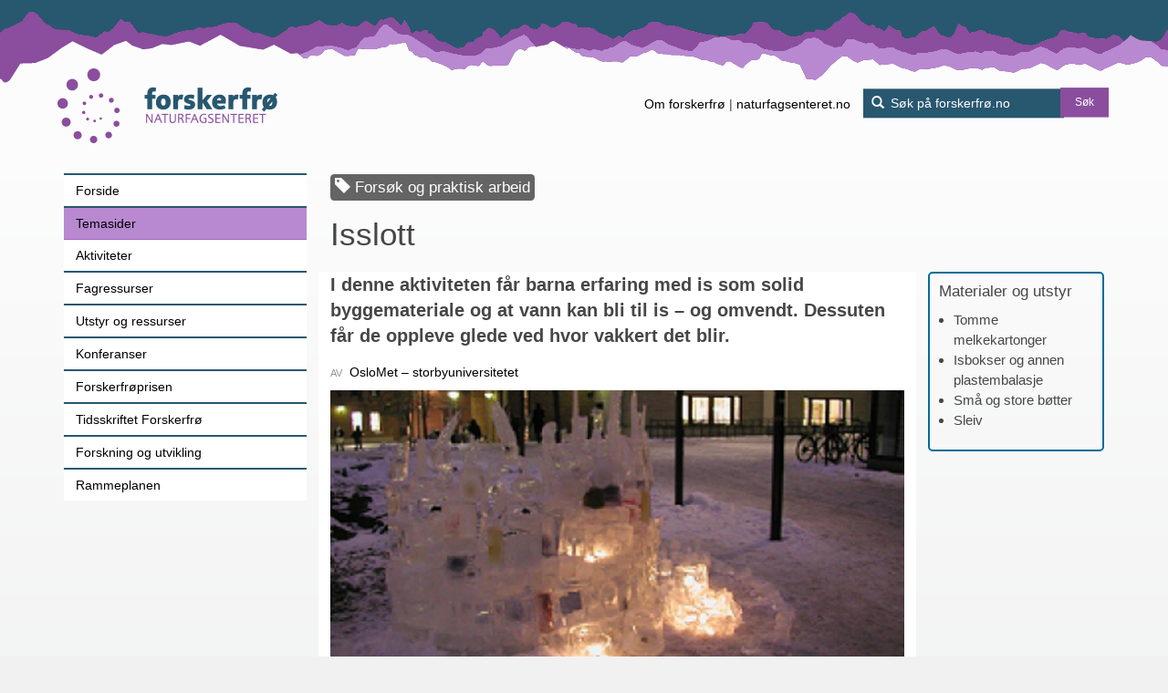

--- FILE ---
content_type: text/html; charset=utf-8
request_url: https://www.xn--forskerfr-t8a.no/c2167773/forsok/vis.html?tid=2168107
body_size: 25950
content:
<!DOCTYPE html>

<html lang="no">
<head>
  <meta http-equiv="Content-Type" content="text/html; charset=utf-8" />
  <meta name="viewport" content="width=device-width, initial-scale=1.0">
  <meta name="description" content="">
  <title>Forskerfrø: Isslott</title>
  
  <link href='https://fonts.kunder.ravn.no/css?family=Oswald:700,300|PT+Serif:400,700,400italic,700italic|PT+Sans:400,700,400italic' rel='stylesheet' type='text/css' />
  <link href='https://fonts.kunder.ravn.no/css?family=Schoolbell' rel='stylesheet' type='text/css'>
  
  <link rel="apple-touch-icon" sizes="57x57" href="/apple-icon-57x57.png">
  <link rel="apple-touch-icon" sizes="60x60" href="/apple-icon-60x60.png">
  <link rel="apple-touch-icon" sizes="72x72" href="/apple-icon-72x72.png">
  <link rel="apple-touch-icon" sizes="76x76" href="/apple-icon-76x76.png">
  <link rel="apple-touch-icon" sizes="114x114" href="/apple-icon-114x114.png">
  <link rel="apple-touch-icon" sizes="120x120" href="/apple-icon-120x120.png">
  <link rel="apple-touch-icon" sizes="144x144" href="/apple-icon-144x144.png">
  <link rel="apple-touch-icon" sizes="152x152" href="/apple-icon-152x152.png">
  <link rel="apple-touch-icon" sizes="180x180" href="/apple-icon-180x180.png">
  <link rel="icon" type="image/png" sizes="192x192"  href="/android-icon-192x192.png">
  <link rel="icon" type="image/png" sizes="32x32" href="/favicon-32x32.png">
  <link rel="icon" type="image/png" sizes="96x96" href="/favicon-96x96.png">
  <link rel="icon" type="image/png" sizes="16x16" href="/favicon-16x16.png">
  <link rel="manifest" href="/manifest.json">

  <meta name="msapplication-TileColor" content="#ffffff">
  <meta name="msapplication-TileImage" content="/ms-icon-144x144.png">
  <meta name="theme-color" content="#ffffff">

  <meta property="og:site_name" content="Forskerfrø" />
  <meta property="og:type" content="article" />
  <meta property="og:url" content="https://www.xn--forskerfr-t8a.no/c2167773/forsok/vis.html?tid=2168107" />
  <meta property="og:title" content="Isslott" />

      <meta property="og:description" content="I denne aktiviteten får barna erfaring med is som solid byggemateriale og at vann kan bli til is – og omvendt. Dessuten får de oppleve glede ved hvor vakkert det blir." />
        <meta property="og:image" content="https://www.xn--forskerfr-t8a.no/aim/naturfag/files/a/5/6/cd640eddf24cb735fb93d11c14ca6588882f8caa93/a56cd640eddf24cb735fb93d11c14ca6588882f8caa93.jpg/Scale?geometry=476" />
  
  <link rel="stylesheet" type="text/css" media="all" href="/css/jquery.fancybox-2.1.5.css" />
  <link rel="stylesheet" type="text/css" media="all" href="/css/jquery.fancybox-2.1.5.css" />
  <link rel="stylesheet" type="text/css" media="all" href="/css/subsite.css" />
  <link rel='stylesheet' type='text/css' media='all' href='/css/dataTable/dataTables.bootstrap.css'>
  <style type="text/css">
    
  </style>
  <link rel="alternate" type="application/rss+xml" title="RSS" href="/rss.php"/>

  <script type="text/javascript" src="/js/jquery-latest.js"></script>
  <script type="text/javascript" src="/js/jquery-migrate-latest.js"></script>
  
  <script type="text/javascript" src="/js/lowpro.jquery.js"></script>
  <script type="text/javascript" src="/js/jquery.fancybox-2.1.5.js"></script>
  <script type="text/javascript" src="/js/jcarousellite_1.0.1.min.js"></script>
  <script type="text/javascript" src="/js/bootstrap.min.js" integrity="sha384-0mSbJDEHialfmuBBQP6A4Qrprq5OVfW37PRR3j5ELqxss1yVqOtnepnHVP9aJ7xS" crossorigin="anonymous"></script>
  <script type="text/javascript" src="/js/naturfag.js"></script>
  <script type="text/javascript" src="/js/site.js"></script>
  <script type="text/javascript" src="/js/subsite.js"></script>
  <script src='/js/dataTable/jquery.dataTables.min.js'></script><script src='/js/dataTable/dataTables.bootstrap.min.js'></script>
  <script type="text/javascript">
    //<![CDATA[
    
    
    $(document).ready(function() {
        Naturfag.Site.setupSubmenuToggler();
    });
        
    //]]>

    // Picture element HTML shim|v it for old IE (pairs with Picturefill.js)
    document.createElement( "picture" );
  </script>
  
  <script async="true" src="/js/picturefill-latest.js"></script>
  
   <!-- Plausible -->
<script defer data-domain="forskerfro.no" src="https://plausible.io/js/script.manual.js"></script>
<!-- define the `plausible` function to manually trigger events -->
<script>window.plausible = window.plausible || function() { (window.plausible.q = window.plausible.q || []).push(arguments) }</script>
<!-- trigger pageview -->
<script>
  function prepareUrl(params) {
    const url = new URL(location.href)
    const queryParams = new URLSearchParams(location.search)
    let customUrl = url.protocol + "//" + url.hostname + url.pathname
    let ParamStr = '¿'
    for (const paramName of params) {
      const paramValue = queryParams.get(paramName)
      if (paramValue) ParamStr = ParamStr + paramName + '=' + paramValue + '&'
    }
    return customUrl + ParamStr.slice(0, -1)
  }
  plausible('pageview', { u: prepareUrl(["tid", "sek", "person", "q", "strukt_tid", "kategori", "scope", "person_id", "type", "arstall" ]) })
</script>
<!-- End plausible --> 
</head>

  
  <body class="">
      <div class="skipnav">
        <a href="#main-content">Hopp til hovedinnhold</a>
      </div>
    
  <div class="page-head">
  <div class="page-head-site">
    <div class="container-fluid">                
      <div class="row">
        <div class="pageheader">
          <div class="container">
            <div class="row">
              
                <div class="user-menu-button hovedmeny visible-xs-inline-block visible-sm-inline-block">
                                          <button type="button" class="icon" onClick="Naturfag.Site.toggleResponsiveMenu('.menu-tree')">
                        <span class="sr-only">Hovedmeny</span>
                      </button>
                                    </div>
                      

              <div class="sitenameCont">
                <a class="sitename" href="/" title=""><span class="lenketekst">Lenke til forsiden</span></a>
              </div>


              
              <div class="search-box">
    <form action="https://www.google.com/search" method="get">

        <input type="hidden" name="sitesearch" value="forskerfrø.no" />
        <i class="glyphicon glyphicon-search"></i>
        <input class="defaultText" 
        		name="q" title="S&oslash;k p&aring; forskerfr&oslash;.no"
        		placeholder="S&oslash;k p&aring; forskerfr&oslash;.no" type="text"
        		/>
        <button type="submit" class="btn btn-primary btn-sm">Søk</button>
    </form>
</div>              

              <div class="topp-links">
                <ul><nav aria-label="top-menu">
                    <li>
                      <a class="neglenke" href="http://www.forskerfro.no/artikkel/vis.html?tid=2167832">Om forskerfrø</a> 
                      <span class="divider">|</span> 
                      <a class="neglenke" href="http://www.naturfagsenteret.no">naturfagsenteret.no</a> 
                    </li>
                </nav></ul>
              </div>              
              
            </div>
          </div>
        </div>
      </div>
    </div>                                      
  </div>
</div>





    
<div class="page-main">
    <div class="container   ">
        <div class="row">
            <div class="page-main-head">
                
                
  <div id="menywrapper" class="custom-left-navbar-container">
  <div id="menyholder">
    <div class="main-nav">
                            
            <nav aria-label="hovedmeny">
    <ul class="menu-tree menu-tree-dropdown">
    <li>
    
        <form action="https://www.google.com/search" method="get" class="mobile-search">
    <input type="hidden" name="sitesearch" value="forskerfro.no" />
    <i class="glyphicon glyphicon-search"></i>
    <input class="mobile-search-field" 
            name="q" title="S&oslash;k p&aring; forskerfro.no" 
            placeholder="S&oslash;k p&aring; forskerfro.no" type="text" 
            />
                        <button type="submit" class="btn btn-custom btn-sm">Søk</button>
</form>    
    </li>
                                          <li class="level1 ">
            <a href="/c2167772/index.html?tid=2168170">Forside</a>
                        
        </li>
                                          <li class="level1 active">
            <a href="/c2167773/seksjon.html?tid=2167833">Temasider</a>
                        
        </li>
                                          <li class="level1 ">
            <a href="/c2167774/seksjon.html?tid=2167834">Aktiviteter</a>
                        
        </li>
                                          <li class="level1 ">
            <a href="/c2167775/seksjon.html?tid=2167835">Fagressurser</a>
                        
        </li>
                                          <li class="level1 ">
            <a href="/c2175482/seksjon.html?tid=2175507">Utstyr og ressurser</a>
                        
        </li>
                                          <li class="level1 ">
            <a href="/c2175480/seksjon.html?tid=2175518">Konferanser</a>
                        
        </li>
                                          <li class="level1 ">
            <a href="/c2175481/seksjon.html?tid=2175522">Forskerfrøprisen</a>
                        
        </li>
                                          <li class="level1 ">
            <a href="/c2295882/seksjon.html?tid=2295886">Tidsskriftet Forskerfrø</a>
                        
        </li>
                                          <li class="level1 ">
            <a href="/c2244856/seksjon.html?tid=2244864">Forskning og utvikling</a>
                        
        </li>
                                          <li class="level1 ">
            <a href="/c2185193/seksjon.html?tid=2185202">Rammeplanen</a>
                        
        </li>
          </ul>  
    </nav>
    </div>



  </div>
</div>

            </div>
            <div class="page-main-content">
            <a id="main-content"></a>
                
                                                
                                
                                
                                                                                                                                                    
                    
<div class="row">

  <div class="hovedinnhold">
      <div class="stikktittel">
        <span class="label">
            <span class="glyphicon glyphicon-tag"></span> Forsøk og praktisk arbeid
        </span>
      </div>
              <div class="passernarhvorCont clearfix">

            
            
            
            
</div>
            <h1>Isslott</h1>
      
              
      <div class="artikkelinnhold">
                  <div class="ingress editortext"><p>I denne aktiviteten får barna erfaring med is som solid byggemateriale og at vann kan bli til is – og omvendt. Dessuten får de oppleve glede ved hvor vakkert det blir.</p></div>
                

        <div class="byline clearfix">

      
            <ul>
                                        <li class="institusjon">
            <span></span>OsloMet – storbyuniversitetet
          </li>
                          </ul>
      
    </div>
    
                          <div class="brodtekst editortext"><p><span class="embedded-imageblock rwimgblck rwimgblck-fullspalte" id="id-ny-5889ecd88ed99--554080169">
    <span class="figure">

                                                
                                        

<picture class="img-responsive ">
  <!--[if IE 9]><video style="display: none;"><![endif]-->

                          <!-- width: 1600 / percent: 50 / size: 2400 / scaledSize: 1200 -->
    <source media="(min-width: 1600px)"
                        srcset="/aim/naturfag/files/a/5/6/cd640eddf24cb735fb93d11c14ca6588882f8caa93/a56cd640eddf24cb735fb93d11c14ca6588882f8caa93.jpg/Crop/Scale?Crop:geometry=640x320%2b0%2b0&Scale:geometry=>1200x1200,
                    /aim/naturfag/files/a/5/6/cd640eddf24cb735fb93d11c14ca6588882f8caa93/a56cd640eddf24cb735fb93d11c14ca6588882f8caa93.jpg/Crop/Scale?Crop:geometry=640x320%2b0%2b0&Scale:geometry=>2400x2400 2x"
                        >

                              <!-- width: 1200 / percent: 50 / size: 1600 / scaledSize: 800 -->
    <source media="(min-width: 1200px)"
                        srcset="/aim/naturfag/files/a/5/6/cd640eddf24cb735fb93d11c14ca6588882f8caa93/a56cd640eddf24cb735fb93d11c14ca6588882f8caa93.jpg/Crop/Scale?Crop:geometry=640x320%2b0%2b0&Scale:geometry=>800x800,
                    /aim/naturfag/files/a/5/6/cd640eddf24cb735fb93d11c14ca6588882f8caa93/a56cd640eddf24cb735fb93d11c14ca6588882f8caa93.jpg/Crop/Scale?Crop:geometry=640x320%2b0%2b0&Scale:geometry=>1600x1600 2x"
                        >

                              <!-- width: 992 / percent: 50 / size: 1200 / scaledSize: 600 -->
    <source media="(min-width: 992px)"
                        srcset="/aim/naturfag/files/a/5/6/cd640eddf24cb735fb93d11c14ca6588882f8caa93/a56cd640eddf24cb735fb93d11c14ca6588882f8caa93.jpg/Crop/Scale?Crop:geometry=640x320%2b0%2b0&Scale:geometry=>600x600,
                    /aim/naturfag/files/a/5/6/cd640eddf24cb735fb93d11c14ca6588882f8caa93/a56cd640eddf24cb735fb93d11c14ca6588882f8caa93.jpg/Crop/Scale?Crop:geometry=640x320%2b0%2b0&Scale:geometry=>1200x1200 2x"
                        >

                              <!-- width: 768 / percent: 50 / size: 992 / scaledSize: 496 -->
    <source media="(min-width: 768px)"
                        srcset="/aim/naturfag/files/a/5/6/cd640eddf24cb735fb93d11c14ca6588882f8caa93/a56cd640eddf24cb735fb93d11c14ca6588882f8caa93.jpg/Crop/Scale?Crop:geometry=640x320%2b0%2b0&Scale:geometry=>496x496,
                    /aim/naturfag/files/a/5/6/cd640eddf24cb735fb93d11c14ca6588882f8caa93/a56cd640eddf24cb735fb93d11c14ca6588882f8caa93.jpg/Crop/Scale?Crop:geometry=640x320%2b0%2b0&Scale:geometry=>992x992 2x"
                        >

                              <!-- width: 480 / percent: 50 / size: 768 / scaledSize: 384 -->
    <source media="(min-width: 480px)"
                        srcset="/aim/naturfag/files/a/5/6/cd640eddf24cb735fb93d11c14ca6588882f8caa93/a56cd640eddf24cb735fb93d11c14ca6588882f8caa93.jpg/Crop/Scale?Crop:geometry=640x320%2b0%2b0&Scale:geometry=>384x384,
                    /aim/naturfag/files/a/5/6/cd640eddf24cb735fb93d11c14ca6588882f8caa93/a56cd640eddf24cb735fb93d11c14ca6588882f8caa93.jpg/Crop/Scale?Crop:geometry=640x320%2b0%2b0&Scale:geometry=>768x768 2x"
                        >

                              <!-- width: 320 / percent: 50 / size: 480 / scaledSize: 240 -->
    <source media="(min-width: 320px)"
                        srcset="/aim/naturfag/files/a/5/6/cd640eddf24cb735fb93d11c14ca6588882f8caa93/a56cd640eddf24cb735fb93d11c14ca6588882f8caa93.jpg/Crop/Scale?Crop:geometry=640x320%2b0%2b0&Scale:geometry=>240x240,
                    /aim/naturfag/files/a/5/6/cd640eddf24cb735fb93d11c14ca6588882f8caa93/a56cd640eddf24cb735fb93d11c14ca6588882f8caa93.jpg/Crop/Scale?Crop:geometry=640x320%2b0%2b0&Scale:geometry=>480x480 2x"
                        >

      
 <!--[if IE 9]></video><![endif]-->

    <img src="[data-uri]"
       alt="Vann Isslott"
       class="img-responsive ">

</picture>


            <span class="figcaption">
                        </span>
        
    </span>
</span>
</p>
<p>Fyll vann i melkekartonger og isbokser/plastbokser av ulike former og sett dem ut. Hvis det er kaldt nok, fryser de til dagen etter. Hvis dere setter dem tett i tett, vil det ta lang tid før de har frosset tvers igjennom. Hvor lang tid avhenger av temperaturen.</p>
<p>Når vannet har frosset til is, tas isblokkene ut av formene. Fyll en plastbalje eller en bøtte med snø og rør inn vann i snøen til du har en tynn grøt. Med andre ord: lag issørpe. Denne skal brukes til å mure/binde sammen isblokkene</p>
<p>Legg en grunnmur av isblokker i snøen, slik at de ligger stabilt. Så legges en klatt issørpe mellom isblokkene i grunnmuren og hver isblokk som det bygges videre med. Jo kaldere det er, jo lettere går byggingen fordi issørpen fryser fortere. Hvis isblokkene ligger på langs, pass på å forskyve skjøtene mens du bygger oppover.</p>
<div class="collapsibleSection">
<h3 class="head">Tips</h3>
<div class="body">
<p>For å få isblokkene lett ut av kartongene er det lurt å la kartongene stå inne en halvtimes tid. Det er fullt mulig å rive kartongene av også – særlig hvis det ikke er altfor mange. Dere kan farge vannet i noen av kartongene/formene med konditorfarge, malerfarger eller plantefarger (bjørk, tyttebær, rødkål mm).</p>
<p>For detaljer på isslottet kan dere bruke istapper som henger fra tak eller bratte skråninger. Det kan være lurt å bruke sag eller baufil for å skjære løs istappene. Ballonger fylt med vann som fryser til store iskuler gir også fine detaljer.</p>
<p>Det er mange måter å legge isblokkene på når dere skal bygge opp slottet. Barna vil kanskje prøve ut forskjellige murerteknikker mens de bygger.</p>
<p>I kaldt vær, ned mot minus ti og kaldere, fryser mørtelen etter hvert som dere murer.</p>
</div>
</div>
<div class="collapsibleSection">
<h3 class="head">Barns spørsmål og erfaringer</h3>
<div class="body">
<p>Barna får erfaringer med matematikk og beregninger gjennom å planlegge slottet/borgen/huset både før og underveis. De lager plass til vinduer/åpninger og teller hvor mange isblokker som trengs. Barna får erfare at vann utvider seg når det fryser og de får prøve seg på å få til en stabil byggkonstruksjon.</p>
</div>
</div>
<div class="collapsibleSection">
<h3 class="head">Rammeplanen</h3>
<div class="body">
<p><strong>Kapittel 9 Barnehagens fagområder - Natur, miljø og teknologi</strong></p>
<p>Generelt:</p>
<ul>
<li>Barnehagen skal legge til rette for at barna kan få et mangfold av naturopplevelser og få oppleve naturen som arena for lek og læring.</li>
<li>Barnehagen skal legge til rette for at barna kan forbli nysgjerrige på naturvitenskapelige fenomener, oppleve tilhørighet til naturen og gjøre erfaringer med bruk av teknologi og redskaper.</li>
</ul>
<p>Barnehagen skal bidra til at barna:</p>
<ul>
<li>opplever, utforsker og eksperimenterer med naturfenomener og fysiske lover</li>
<li>lager konstruksjoner av ulike materialer og utforsker muligheter som ligger i redskaper og teknologi</li>
</ul>
<p>Personalet skal:</p>
<ul>
<li>legge til rette for mangfoldige naturopplevelser og bruke naturen som arena for lek, undring, utforsking og læring</li>
<li>gi barna tid og anledning til å stille spørsmål, reflektere og lage egne forklaringer på problemstillinger, og til å delta i samtaler om det de har erfart og opplevd</li>
<li>synliggjøre naturfenomener og reflektere sammen med barna om sammenhenger i naturen</li>
</ul>
</div>
</div>
<p> </p></div>
                                                <!--div class="lareplanmal-liste"-->

              </div>
  </div>

  <div class="sekunderinnhold">
          <div class="materiellisteCont">
        <h3>Materialer og utstyr</h3>
        <div class="tekst editortext">
          <ul>
<li>Tomme melkekartonger</li>
<li>Isbokser og annen plastembalasje</li>
<li>Små og store bøtter</li>
<li>Sleiv</li>
</ul>
        </div>
      </div>
        
<div class="standardassosiasjoner">

        
            
    
        
    
            

    
            


        

        
        
        



      <!-- Blir forutsatt av -->
            
      <!-- Forutsetter -->
            

    <!-- Nettressurser -->
        

</div>  </div>
</div>

<script type="text/javascript">
    $(function () {
        $("#responsive_table").DataTable({
            "paging": false,
            "lengthChange": true,
            "searching": false,
            "ordering": false,
            "info": false,
            "autoWidth": true,
            "bInfo" : false,
            "fnDrawCallback": function(oSettings) {
                this.parent('div').css("width","100%"); // Make sure responsive_table covers the row
            }
        });
    });
</script>                    
                                        <div class="article-info-container clearfix">

                                                <div class="institusjon clearfix">
                        <div class="inner-box">
                                                                            <a href="http://www.hioa.no">
                            <span class="bilde">                                

<picture class="img-responsive ">
  <!--[if IE 9]><video style="display: none;"><![endif]-->

                          <!-- width: 1600 / percent: 50 / size: 2400 / scaledSize: 1200 -->
    <source media="(min-width: 1600px)"
                        srcset="/aim/naturfag/files/9/6/7/d19ac04d8d41e3f4cac161f8665125b27765873a92/967d19ac04d8d41e3f4cac161f8665125b27765873a92.jpg/Scale?geometry=1200>x,
                    /aim/naturfag/files/9/6/7/d19ac04d8d41e3f4cac161f8665125b27765873a92/967d19ac04d8d41e3f4cac161f8665125b27765873a92.jpg/Scale?geometry=2400>x 2x"
                        >

                              <!-- width: 1200 / percent: 50 / size: 1600 / scaledSize: 800 -->
    <source media="(min-width: 1200px)"
                        srcset="/aim/naturfag/files/9/6/7/d19ac04d8d41e3f4cac161f8665125b27765873a92/967d19ac04d8d41e3f4cac161f8665125b27765873a92.jpg/Scale?geometry=800>x,
                    /aim/naturfag/files/9/6/7/d19ac04d8d41e3f4cac161f8665125b27765873a92/967d19ac04d8d41e3f4cac161f8665125b27765873a92.jpg/Scale?geometry=1600>x 2x"
                        >

                              <!-- width: 992 / percent: 50 / size: 1200 / scaledSize: 600 -->
    <source media="(min-width: 992px)"
                        srcset="/aim/naturfag/files/9/6/7/d19ac04d8d41e3f4cac161f8665125b27765873a92/967d19ac04d8d41e3f4cac161f8665125b27765873a92.jpg/Scale?geometry=600>x,
                    /aim/naturfag/files/9/6/7/d19ac04d8d41e3f4cac161f8665125b27765873a92/967d19ac04d8d41e3f4cac161f8665125b27765873a92.jpg/Scale?geometry=1200>x 2x"
                        >

                              <!-- width: 768 / percent: 50 / size: 992 / scaledSize: 496 -->
    <source media="(min-width: 768px)"
                        srcset="/aim/naturfag/files/9/6/7/d19ac04d8d41e3f4cac161f8665125b27765873a92/967d19ac04d8d41e3f4cac161f8665125b27765873a92.jpg/Scale?geometry=496>x,
                    /aim/naturfag/files/9/6/7/d19ac04d8d41e3f4cac161f8665125b27765873a92/967d19ac04d8d41e3f4cac161f8665125b27765873a92.jpg/Scale?geometry=992>x 2x"
                        >

                              <!-- width: 480 / percent: 50 / size: 768 / scaledSize: 384 -->
    <source media="(min-width: 480px)"
                        srcset="/aim/naturfag/files/9/6/7/d19ac04d8d41e3f4cac161f8665125b27765873a92/967d19ac04d8d41e3f4cac161f8665125b27765873a92.jpg/Scale?geometry=384>x,
                    /aim/naturfag/files/9/6/7/d19ac04d8d41e3f4cac161f8665125b27765873a92/967d19ac04d8d41e3f4cac161f8665125b27765873a92.jpg/Scale?geometry=768>x 2x"
                        >

                              <!-- width: 320 / percent: 50 / size: 480 / scaledSize: 240 -->
    <source media="(min-width: 320px)"
                        srcset="/aim/naturfag/files/9/6/7/d19ac04d8d41e3f4cac161f8665125b27765873a92/967d19ac04d8d41e3f4cac161f8665125b27765873a92.jpg/Scale?geometry=240>x,
                    /aim/naturfag/files/9/6/7/d19ac04d8d41e3f4cac161f8665125b27765873a92/967d19ac04d8d41e3f4cac161f8665125b27765873a92.jpg/Scale?geometry=480>x 2x"
                        >

      
 <!--[if IE 9]></video><![endif]-->

    <img src="[data-uri]"
       alt="OsloMet – storbyuniversitetet"
       class="img-responsive ">

</picture>

</span>
                            </a>
                                                <h3>Levert av</h3>
                        <div class="tittel">OsloMet – storbyuniversitetet</div>
                        </div>
                    </div>
                            
                        
        </div>
    
                            </div>

            <div class="after-menu-container">
                
                                <div class="after-menu-bottom-container">
                                    </div>
                            </div>

        </div>
    </div>
</div>


      

    
<div class="page-foot">
    <div class="container">
        <div class="footer">
  <div class="bilde">
    <img src="/images/footerlogo.png" alt="Logo Naturfagsenteret" />
  </div>
  <div class="text">
    <p>forskerfrø.no blir drifta av <a class="neglenke" href="https://www.naturfagsenteret.no/">Nasjonalt senter for naturfag i opplæringa</a><br />
    Kontakt oss: <a href="mailto:forskerfro@naturfagsenteret.no">forskerfro@naturfagsenteret.no</a> <span class="dash">Ansvarleg redaktør: Merethe Frøyland</span>
    <span class="dash"><a href="https://www.forskerfrø.no/artikkel/vis.html?tid=2167827">Personvernerklæring</a></span>
    <span class="dash"><a href="https://www.forskerfrø.no/artikkel/vis.html?tid=2366475">Tilgjengelegheitserklæring</a></span></p>
  </div>
</div>



    </div>
</div>


  </body>


 <script type="text/javascript">
  if($('.user-menu-button').css('display') == 'block')
  {
    $('.menu-tree').addClass('visible-nav-btn');
  }
  else if($('.user-menu-button').css('display') == 'none')
  {
    $('.menu-tree').css('display: block');
  }
</script>

</html>


--- FILE ---
content_type: text/css
request_url: https://www.xn--forskerfr-t8a.no/css/subsite.css
body_size: 181321
content:
/*! normalize.css v3.0.1 | MIT License | git.io/normalize */html{font-family:sans-serif;-ms-text-size-adjust:100%;-webkit-text-size-adjust:100%}body{margin:0}article,aside,details,figcaption,figure,footer,header,hgroup,main,nav,section,summary{display:block}audio,canvas,progress,video{display:inline-block;vertical-align:baseline}audio:not([controls]){display:none;height:0}[hidden],template{display:none}a{background:transparent}a:active,a:hover{outline:0}abbr[title]{border-bottom:1px dotted}b,strong{font-weight:bold}dfn{font-style:italic}h1{font-size:2em;margin:0.67em 0}mark{background:#ff0;color:#000}small{font-size:80%}sub,sup{font-size:75%;line-height:0;position:relative;vertical-align:baseline}sup{top:-0.5em}sub{bottom:-0.25em}img{border:0}svg:not(:root){overflow:hidden}figure{margin:1em 40px}hr{-moz-box-sizing:content-box;box-sizing:content-box;height:0}pre{overflow:auto}code,kbd,pre,samp{font-family:monospace, monospace;font-size:1em}button,input,optgroup,select,textarea{color:inherit;font:inherit;margin:0}button{overflow:visible}button,select{text-transform:none}button,html input[type="button"],input[type="reset"],input[type="submit"]{-webkit-appearance:button;cursor:pointer}button[disabled],html input[disabled]{cursor:default}button::-moz-focus-inner,input::-moz-focus-inner{border:0;padding:0}input{line-height:normal}input[type="checkbox"],input[type="radio"]{box-sizing:border-box;padding:0}input[type="number"]::-webkit-inner-spin-button,input[type="number"]::-webkit-outer-spin-button{height:auto}input[type="search"]{-webkit-appearance:textfield;-moz-box-sizing:content-box;-webkit-box-sizing:content-box;box-sizing:content-box}input[type="search"]::-webkit-search-cancel-button,input[type="search"]::-webkit-search-decoration{-webkit-appearance:none}fieldset{border:1px solid #c0c0c0;margin:0 2px;padding:0.35em 0.625em 0.75em}legend{border:0;padding:0}textarea{overflow:auto}optgroup{font-weight:bold}table{border-collapse:collapse;border-spacing:0}td,th{padding:0}@media print{*{text-shadow:none !important;color:#000 !important;background:transparent !important;box-shadow:none !important}a,a:visited{text-decoration:underline}a[href]:after{content:" (" attr(href) ")"}abbr[title]:after{content:" (" attr(title) ")"}a[href^="javascript:"]:after,a[href^="#"]:after{content:""}pre,blockquote{border:1px solid #999;page-break-inside:avoid}thead{display:table-header-group}tr,img{page-break-inside:avoid}img{max-width:100% !important}p,h2,h3{orphans:3;widows:3}h2,h3{page-break-after:avoid}select{background:#fff !important}.navbar{display:none}.table td,.table th{background-color:#fff !important}.btn>.caret,.dropup>.btn>.caret{border-top-color:#000 !important}.label{border:1px solid #000}.table{border-collapse:collapse !important}.table-bordered th,.table-bordered td{border:1px solid #ddd !important}}@font-face{font-family:'Glyphicons Halflings';src:url("/fonts/bootstrap/glyphicons-halflings-regular.eot");src:url("/fonts/bootstrap/glyphicons-halflings-regular.eot?#iefix") format("embedded-opentype"),url("/fonts/bootstrap/glyphicons-halflings-regular.woff") format("woff"),url("/fonts/bootstrap/glyphicons-halflings-regular.ttf") format("truetype"),url("/fonts/bootstrap/glyphicons-halflings-regular.svg#glyphicons_halflingsregular") format("svg")}.glyphicon{position:relative;top:1px;display:inline-block;font-family:'Glyphicons Halflings';font-style:normal;font-weight:normal;line-height:1;-webkit-font-smoothing:antialiased;-moz-osx-font-smoothing:grayscale}.glyphicon-asterisk:before{content:"\2a"}.glyphicon-plus:before{content:"\2b"}.glyphicon-euro:before{content:"\20ac"}.glyphicon-minus:before{content:"\2212"}.glyphicon-cloud:before{content:"\2601"}.glyphicon-envelope:before{content:"\2709"}.glyphicon-pencil:before{content:"\270f"}.glyphicon-glass:before{content:"\e001"}.glyphicon-music:before{content:"\e002"}.glyphicon-search:before{content:"\e003"}.glyphicon-heart:before{content:"\e005"}.glyphicon-star:before{content:"\e006"}.glyphicon-star-empty:before{content:"\e007"}.glyphicon-user:before{content:"\e008"}.glyphicon-film:before{content:"\e009"}.glyphicon-th-large:before{content:"\e010"}.glyphicon-th:before{content:"\e011"}.glyphicon-th-list:before{content:"\e012"}.glyphicon-ok:before{content:"\e013"}.glyphicon-remove:before{content:"\e014"}.glyphicon-zoom-in:before{content:"\e015"}.glyphicon-zoom-out:before{content:"\e016"}.glyphicon-off:before{content:"\e017"}.glyphicon-signal:before{content:"\e018"}.glyphicon-cog:before{content:"\e019"}.glyphicon-trash:before{content:"\e020"}.glyphicon-home:before{content:"\e021"}.glyphicon-file:before{content:"\e022"}.glyphicon-time:before{content:"\e023"}.glyphicon-road:before{content:"\e024"}.glyphicon-download-alt:before{content:"\e025"}.glyphicon-download:before{content:"\e026"}.glyphicon-upload:before{content:"\e027"}.glyphicon-inbox:before{content:"\e028"}.glyphicon-play-circle:before{content:"\e029"}.glyphicon-repeat:before{content:"\e030"}.glyphicon-refresh:before{content:"\e031"}.glyphicon-list-alt:before{content:"\e032"}.glyphicon-lock:before{content:"\e033"}.glyphicon-flag:before{content:"\e034"}.glyphicon-headphones:before{content:"\e035"}.glyphicon-volume-off:before{content:"\e036"}.glyphicon-volume-down:before{content:"\e037"}.glyphicon-volume-up:before{content:"\e038"}.glyphicon-qrcode:before{content:"\e039"}.glyphicon-barcode:before{content:"\e040"}.glyphicon-tag:before{content:"\e041"}.glyphicon-tags:before{content:"\e042"}.glyphicon-book:before{content:"\e043"}.glyphicon-bookmark:before{content:"\e044"}.glyphicon-print:before{content:"\e045"}.glyphicon-camera:before{content:"\e046"}.glyphicon-font:before{content:"\e047"}.glyphicon-bold:before{content:"\e048"}.glyphicon-italic:before{content:"\e049"}.glyphicon-text-height:before{content:"\e050"}.glyphicon-text-width:before{content:"\e051"}.glyphicon-align-left:before{content:"\e052"}.glyphicon-align-center:before{content:"\e053"}.glyphicon-align-right:before{content:"\e054"}.glyphicon-align-justify:before{content:"\e055"}.glyphicon-list:before{content:"\e056"}.glyphicon-indent-left:before{content:"\e057"}.glyphicon-indent-right:before{content:"\e058"}.glyphicon-facetime-video:before{content:"\e059"}.glyphicon-picture:before{content:"\e060"}.glyphicon-map-marker:before{content:"\e062"}.glyphicon-adjust:before{content:"\e063"}.glyphicon-tint:before{content:"\e064"}.glyphicon-edit:before{content:"\e065"}.glyphicon-share:before{content:"\e066"}.glyphicon-check:before{content:"\e067"}.glyphicon-move:before{content:"\e068"}.glyphicon-step-backward:before{content:"\e069"}.glyphicon-fast-backward:before{content:"\e070"}.glyphicon-backward:before{content:"\e071"}.glyphicon-play:before{content:"\e072"}.glyphicon-pause:before{content:"\e073"}.glyphicon-stop:before{content:"\e074"}.glyphicon-forward:before{content:"\e075"}.glyphicon-fast-forward:before{content:"\e076"}.glyphicon-step-forward:before{content:"\e077"}.glyphicon-eject:before{content:"\e078"}.glyphicon-chevron-left:before{content:"\e079"}.glyphicon-chevron-right:before{content:"\e080"}.glyphicon-plus-sign:before{content:"\e081"}.glyphicon-minus-sign:before{content:"\e082"}.glyphicon-remove-sign:before{content:"\e083"}.glyphicon-ok-sign:before{content:"\e084"}.glyphicon-question-sign:before{content:"\e085"}.glyphicon-info-sign:before{content:"\e086"}.glyphicon-screenshot:before{content:"\e087"}.glyphicon-remove-circle:before{content:"\e088"}.glyphicon-ok-circle:before{content:"\e089"}.glyphicon-ban-circle:before{content:"\e090"}.glyphicon-arrow-left:before{content:"\e091"}.glyphicon-arrow-right:before{content:"\e092"}.glyphicon-arrow-up:before{content:"\e093"}.glyphicon-arrow-down:before{content:"\e094"}.glyphicon-share-alt:before{content:"\e095"}.glyphicon-resize-full:before{content:"\e096"}.glyphicon-resize-small:before{content:"\e097"}.glyphicon-exclamation-sign:before{content:"\e101"}.glyphicon-gift:before{content:"\e102"}.glyphicon-leaf:before{content:"\e103"}.glyphicon-fire:before{content:"\e104"}.glyphicon-eye-open:before{content:"\e105"}.glyphicon-eye-close:before{content:"\e106"}.glyphicon-warning-sign:before{content:"\e107"}.glyphicon-plane:before{content:"\e108"}.glyphicon-calendar:before{content:"\e109"}.glyphicon-random:before{content:"\e110"}.glyphicon-comment:before{content:"\e111"}.glyphicon-magnet:before{content:"\e112"}.glyphicon-chevron-up:before{content:"\e113"}.glyphicon-chevron-down:before{content:"\e114"}.glyphicon-retweet:before{content:"\e115"}.glyphicon-shopping-cart:before{content:"\e116"}.glyphicon-folder-close:before{content:"\e117"}.glyphicon-folder-open:before{content:"\e118"}.glyphicon-resize-vertical:before{content:"\e119"}.glyphicon-resize-horizontal:before{content:"\e120"}.glyphicon-hdd:before{content:"\e121"}.glyphicon-bullhorn:before{content:"\e122"}.glyphicon-bell:before{content:"\e123"}.glyphicon-certificate:before{content:"\e124"}.glyphicon-thumbs-up:before{content:"\e125"}.glyphicon-thumbs-down:before{content:"\e126"}.glyphicon-hand-right:before{content:"\e127"}.glyphicon-hand-left:before{content:"\e128"}.glyphicon-hand-up:before{content:"\e129"}.glyphicon-hand-down:before{content:"\e130"}.glyphicon-circle-arrow-right:before{content:"\e131"}.glyphicon-circle-arrow-left:before{content:"\e132"}.glyphicon-circle-arrow-up:before{content:"\e133"}.glyphicon-circle-arrow-down:before{content:"\e134"}.glyphicon-globe:before{content:"\e135"}.glyphicon-wrench:before{content:"\e136"}.glyphicon-tasks:before{content:"\e137"}.glyphicon-filter:before{content:"\e138"}.glyphicon-briefcase:before{content:"\e139"}.glyphicon-fullscreen:before{content:"\e140"}.glyphicon-dashboard:before{content:"\e141"}.glyphicon-paperclip:before{content:"\e142"}.glyphicon-heart-empty:before{content:"\e143"}.glyphicon-link:before{content:"\e144"}.glyphicon-phone:before{content:"\e145"}.glyphicon-pushpin:before{content:"\e146"}.glyphicon-usd:before{content:"\e148"}.glyphicon-gbp:before{content:"\e149"}.glyphicon-sort:before{content:"\e150"}.glyphicon-sort-by-alphabet:before{content:"\e151"}.glyphicon-sort-by-alphabet-alt:before{content:"\e152"}.glyphicon-sort-by-order:before{content:"\e153"}.glyphicon-sort-by-order-alt:before{content:"\e154"}.glyphicon-sort-by-attributes:before{content:"\e155"}.glyphicon-sort-by-attributes-alt:before{content:"\e156"}.glyphicon-unchecked:before{content:"\e157"}.glyphicon-expand:before{content:"\e158"}.glyphicon-collapse-down:before{content:"\e159"}.glyphicon-collapse-up:before{content:"\e160"}.glyphicon-log-in:before{content:"\e161"}.glyphicon-flash:before{content:"\e162"}.glyphicon-log-out:before{content:"\e163"}.glyphicon-new-window:before{content:"\e164"}.glyphicon-record:before{content:"\e165"}.glyphicon-save:before{content:"\e166"}.glyphicon-open:before{content:"\e167"}.glyphicon-saved:before{content:"\e168"}.glyphicon-import:before{content:"\e169"}.glyphicon-export:before{content:"\e170"}.glyphicon-send:before{content:"\e171"}.glyphicon-floppy-disk:before{content:"\e172"}.glyphicon-floppy-saved:before{content:"\e173"}.glyphicon-floppy-remove:before{content:"\e174"}.glyphicon-floppy-save:before{content:"\e175"}.glyphicon-floppy-open:before{content:"\e176"}.glyphicon-credit-card:before{content:"\e177"}.glyphicon-transfer:before{content:"\e178"}.glyphicon-cutlery:before{content:"\e179"}.glyphicon-header:before{content:"\e180"}.glyphicon-compressed:before{content:"\e181"}.glyphicon-earphone:before{content:"\e182"}.glyphicon-phone-alt:before{content:"\e183"}.glyphicon-tower:before{content:"\e184"}.glyphicon-stats:before{content:"\e185"}.glyphicon-sd-video:before{content:"\e186"}.glyphicon-hd-video:before{content:"\e187"}.glyphicon-subtitles:before{content:"\e188"}.glyphicon-sound-stereo:before{content:"\e189"}.glyphicon-sound-dolby:before{content:"\e190"}.glyphicon-sound-5-1:before{content:"\e191"}.glyphicon-sound-6-1:before{content:"\e192"}.glyphicon-sound-7-1:before{content:"\e193"}.glyphicon-copyright-mark:before{content:"\e194"}.glyphicon-registration-mark:before{content:"\e195"}.glyphicon-cloud-download:before{content:"\e197"}.glyphicon-cloud-upload:before{content:"\e198"}.glyphicon-tree-conifer:before{content:"\e199"}.glyphicon-tree-deciduous:before{content:"\e200"}*{-webkit-box-sizing:border-box;-moz-box-sizing:border-box;box-sizing:border-box}*:before,*:after{-webkit-box-sizing:border-box;-moz-box-sizing:border-box;box-sizing:border-box}html{font-size:10px;-webkit-tap-highlight-color:transparent}body{font-family:"Helvetica Neue",Helvetica,Arial,sans-serif;font-size:14px;line-height:1.428571429;color:#464646;background-color:#fff}input,button,select,textarea{font-family:inherit;font-size:inherit;line-height:inherit}a{color:#00658e;text-decoration:none}a:hover,a:focus{color:#002f42;text-decoration:underline}a:focus{outline:thin dotted;outline:5px auto -webkit-focus-ring-color;outline-offset:-2px}figure{margin:0}img{vertical-align:middle}.img-responsive{display:block;width:100% \9;max-width:100%;height:auto}.img-rounded{border-radius:6px}.img-thumbnail{padding:4px;line-height:1.428571429;background-color:#fff;border:1px solid #ddd;border-radius:4px;-webkit-transition:all 0.2s ease-in-out;-o-transition:all 0.2s ease-in-out;transition:all 0.2s ease-in-out;display:inline-block;width:100% \9;max-width:100%;height:auto}.img-circle{border-radius:50%}hr{margin-top:20px;margin-bottom:20px;border:0;border-top:1px solid #fbfbfb}.sr-only{position:absolute;width:1px;height:1px;margin:-1px;padding:0;overflow:hidden;clip:rect(0, 0, 0, 0);border:0}.sr-only-focusable:active,.sr-only-focusable:focus{position:static;width:auto;height:auto;margin:0;overflow:visible;clip:auto}h1,h2,h3,h4,h5,h6,.h1,.h2,.h3,.h4,.h5,.h6{font-family:inherit;font-weight:500;line-height:1.2;color:inherit}h1 small,h1 .small,h2 small,h2 .small,h3 small,h3 .small,h4 small,h4 .small,h5 small,h5 .small,h6 small,h6 .small,.h1 small,.h1 .small,.h2 small,.h2 .small,.h3 small,.h3 .small,.h4 small,.h4 .small,.h5 small,.h5 .small,.h6 small,.h6 .small{font-weight:normal;line-height:1;color:#f5f5f5}h1,.h1,h2,.h2,h3,.h3{margin-top:20px;margin-bottom:10px}h1 small,h1 .small,.h1 small,.h1 .small,h2 small,h2 .small,.h2 small,.h2 .small,h3 small,h3 .small,.h3 small,.h3 .small{font-size:65%}h4,.h4,h5,.h5,h6,.h6{margin-top:10px;margin-bottom:10px}h4 small,h4 .small,.h4 small,.h4 .small,h5 small,h5 .small,.h5 small,.h5 .small,h6 small,h6 .small,.h6 small,.h6 .small{font-size:75%}h1,.h1{font-size:30.8px}h2,.h2{font-size:21px}h3,.h3{font-size:16.8px}h4,.h4{font-size:18px}h5,.h5{font-size:14px}h6,.h6{font-size:12px}p{margin:0 0 10px}.lead{margin-bottom:20px;font-size:16px;font-weight:300;line-height:1.4}@media (min-width: 768px){.lead{font-size:21px}}small,.small{font-size:85%}cite{font-style:normal}mark,.mark{background-color:#fcf8e3;padding:.2em}.text-left{text-align:left}.text-right{text-align:right}.text-center{text-align:center}.text-justify{text-align:justify}.text-nowrap{white-space:nowrap}.text-lowercase{text-transform:lowercase}.text-uppercase{text-transform:uppercase}.text-capitalize{text-transform:capitalize}.text-muted{color:#f5f5f5}.text-primary{color:#8b4d9d}a.text-primary:hover{color:#6d3c7b}.text-success{color:#3c763d}a.text-success:hover{color:#2b542c}.text-info{color:#31708f}a.text-info:hover{color:#245269}.text-warning{color:#8a6d3b}a.text-warning:hover{color:#66512c}.text-danger{color:#a94442}a.text-danger:hover{color:#843534}.bg-primary{color:#fff}.bg-primary{background-color:#8b4d9d}a.bg-primary:hover{background-color:#6d3c7b}.bg-success{background-color:#dff0d8}a.bg-success:hover{background-color:#c1e2b3}.bg-info{background-color:#d9edf7}a.bg-info:hover{background-color:#afd9ee}.bg-warning{background-color:#fcf8e3}a.bg-warning:hover{background-color:#f7ecb5}.bg-danger{background-color:#f2dede}a.bg-danger:hover{background-color:#e4b9b9}.page-header{padding-bottom:9px;margin:40px 0 20px;border-bottom:1px solid #fbfbfb}ul,ol{margin-top:0;margin-bottom:10px}ul ul,ul ol,ol ul,ol ol{margin-bottom:0}.list-unstyled,.list-inline{padding-left:0;list-style:none}.list-inline{margin-left:-5px}.list-inline>li{display:inline-block;padding-left:5px;padding-right:5px}dl{margin-top:0;margin-bottom:20px}dt,dd{line-height:1.428571429}dt{font-weight:bold}dd{margin-left:0}.dl-horizontal dd:before,.dl-horizontal dd:after{content:" ";display:table}.dl-horizontal dd:after{clear:both}@media (min-width: 768px){.dl-horizontal dt{float:left;width:160px;clear:left;text-align:right;overflow:hidden;text-overflow:ellipsis;white-space:nowrap}.dl-horizontal dd{margin-left:180px}}abbr[title],abbr[data-original-title]{cursor:help;border-bottom:1px dotted #f5f5f5}.initialism{font-size:90%;text-transform:uppercase}blockquote{padding:10px 20px;margin:0 0 20px;font-size:17.5px;border-left:5px solid #fbfbfb}blockquote p:last-child,blockquote ul:last-child,blockquote ol:last-child{margin-bottom:0}blockquote footer,blockquote small,blockquote .small{display:block;font-size:80%;line-height:1.428571429;color:#f5f5f5}blockquote footer:before,blockquote small:before,blockquote .small:before{content:'\2014 \00A0'}.blockquote-reverse,blockquote.pull-right{padding-right:15px;padding-left:0;border-right:5px solid #fbfbfb;border-left:0;text-align:right}.blockquote-reverse footer:before,.blockquote-reverse small:before,.blockquote-reverse .small:before,blockquote.pull-right footer:before,blockquote.pull-right small:before,blockquote.pull-right .small:before{content:''}.blockquote-reverse footer:after,.blockquote-reverse small:after,.blockquote-reverse .small:after,blockquote.pull-right footer:after,blockquote.pull-right small:after,blockquote.pull-right .small:after{content:'\00A0 \2014'}blockquote:before,blockquote:after{content:""}address{margin-bottom:20px;font-style:normal;line-height:1.428571429}code,kbd,pre,samp{font-family:Menlo,Monaco,Consolas,"Courier New",monospace}code{padding:2px 4px;font-size:90%;color:#c7254e;background-color:#f9f2f4;border-radius:4px}kbd{padding:2px 4px;font-size:90%;color:#fff;background-color:#333;border-radius:3px;box-shadow:inset 0 -1px 0 rgba(0,0,0,0.25)}kbd kbd{padding:0;font-size:100%;box-shadow:none}pre{display:block;padding:9.5px;margin:0 0 10px;font-size:13px;line-height:1.428571429;word-break:break-all;word-wrap:break-word;color:gray;background-color:#f5f5f5;border:1px solid #ccc;border-radius:4px}pre code{padding:0;font-size:inherit;color:inherit;white-space:pre-wrap;background-color:transparent;border-radius:0}.pre-scrollable{max-height:340px;overflow-y:scroll}.container{margin-right:auto;margin-left:auto;padding-left:13px;padding-right:13px}.container:before,.container:after{content:" ";display:table}.container:after{clear:both}@media (min-width: 768px){.container{width:746px}}@media (min-width: 992px){.container{width:966px}}@media (min-width: 1200px){.container{width:1166px}}.container-fluid{margin-right:auto;margin-left:auto;padding-left:13px;padding-right:13px}.container-fluid:before,.container-fluid:after{content:" ";display:table}.container-fluid:after{clear:both}.row{margin-left:-13px;margin-right:-13px}.row:before,.row:after{content:" ";display:table}.row:after{clear:both}.col-xs-1,.col-sm-1,.col-md-1,.col-lg-1,.col-xs-2,.col-sm-2,.col-md-2,.col-lg-2,.col-xs-3,.col-sm-3,.col-md-3,.col-lg-3,.col-xs-4,.col-sm-4,.col-md-4,.col-lg-4,.col-xs-5,.col-sm-5,.col-md-5,.col-lg-5,.col-xs-6,.col-sm-6,.col-md-6,.col-lg-6,.col-xs-7,.col-sm-7,.col-md-7,.col-lg-7,.col-xs-8,.col-sm-8,.col-md-8,.col-lg-8,.col-xs-9,.col-sm-9,.col-md-9,.col-lg-9,.col-xs-10,.col-sm-10,.col-md-10,.col-lg-10,.col-xs-11,.col-sm-11,.col-md-11,.col-lg-11,.col-xs-12,.col-sm-12,.col-md-12,.col-lg-12,.col-xs-13,.col-sm-13,.col-md-13,.col-lg-13,.col-xs-14,.col-sm-14,.col-md-14,.col-lg-14,.col-xs-15,.col-sm-15,.col-md-15,.col-lg-15,.col-xs-16,.col-sm-16,.col-md-16,.col-lg-16,.col-xs-17,.col-sm-17,.col-md-17,.col-lg-17,.col-xs-18,.col-sm-18,.col-md-18,.col-lg-18,.col-xs-19,.col-sm-19,.col-md-19,.col-lg-19,.col-xs-20,.col-sm-20,.col-md-20,.col-lg-20,.col-xs-21,.col-sm-21,.col-md-21,.col-lg-21,.col-xs-22,.col-sm-22,.col-md-22,.col-lg-22,.col-xs-23,.col-sm-23,.col-md-23,.col-lg-23,.col-xs-24,.col-sm-24,.col-md-24,.col-lg-24{position:relative;min-height:1px;padding-left:13px;padding-right:13px}.col-xs-1,.col-xs-2,.col-xs-3,.col-xs-4,.col-xs-5,.col-xs-6,.col-xs-7,.col-xs-8,.col-xs-9,.col-xs-10,.col-xs-11,.col-xs-12,.col-xs-13,.col-xs-14,.col-xs-15,.col-xs-16,.col-xs-17,.col-xs-18,.col-xs-19,.col-xs-20,.col-xs-21,.col-xs-22,.col-xs-23,.col-xs-24{float:left}.col-xs-1{width:4.1666666667%}.col-xs-2{width:8.3333333333%}.col-xs-3{width:12.5%}.col-xs-4{width:16.6666666667%}.col-xs-5{width:20.8333333333%}.col-xs-6{width:25%}.col-xs-7{width:29.1666666667%}.col-xs-8{width:33.3333333333%}.col-xs-9{width:37.5%}.col-xs-10{width:41.6666666667%}.col-xs-11{width:45.8333333333%}.col-xs-12{width:50%}.col-xs-13{width:54.1666666667%}.col-xs-14{width:58.3333333333%}.col-xs-15{width:62.5%}.col-xs-16{width:66.6666666667%}.col-xs-17{width:70.8333333333%}.col-xs-18{width:75%}.col-xs-19{width:79.1666666667%}.col-xs-20{width:83.3333333333%}.col-xs-21{width:87.5%}.col-xs-22{width:91.6666666667%}.col-xs-23{width:95.8333333333%}.col-xs-24{width:100%}.col-xs-pull-0{right:auto}.col-xs-pull-1{right:4.1666666667%}.col-xs-pull-2{right:8.3333333333%}.col-xs-pull-3{right:12.5%}.col-xs-pull-4{right:16.6666666667%}.col-xs-pull-5{right:20.8333333333%}.col-xs-pull-6{right:25%}.col-xs-pull-7{right:29.1666666667%}.col-xs-pull-8{right:33.3333333333%}.col-xs-pull-9{right:37.5%}.col-xs-pull-10{right:41.6666666667%}.col-xs-pull-11{right:45.8333333333%}.col-xs-pull-12{right:50%}.col-xs-pull-13{right:54.1666666667%}.col-xs-pull-14{right:58.3333333333%}.col-xs-pull-15{right:62.5%}.col-xs-pull-16{right:66.6666666667%}.col-xs-pull-17{right:70.8333333333%}.col-xs-pull-18{right:75%}.col-xs-pull-19{right:79.1666666667%}.col-xs-pull-20{right:83.3333333333%}.col-xs-pull-21{right:87.5%}.col-xs-pull-22{right:91.6666666667%}.col-xs-pull-23{right:95.8333333333%}.col-xs-pull-24{right:100%}.col-xs-push-0{left:auto}.col-xs-push-1{left:4.1666666667%}.col-xs-push-2{left:8.3333333333%}.col-xs-push-3{left:12.5%}.col-xs-push-4{left:16.6666666667%}.col-xs-push-5{left:20.8333333333%}.col-xs-push-6{left:25%}.col-xs-push-7{left:29.1666666667%}.col-xs-push-8{left:33.3333333333%}.col-xs-push-9{left:37.5%}.col-xs-push-10{left:41.6666666667%}.col-xs-push-11{left:45.8333333333%}.col-xs-push-12{left:50%}.col-xs-push-13{left:54.1666666667%}.col-xs-push-14{left:58.3333333333%}.col-xs-push-15{left:62.5%}.col-xs-push-16{left:66.6666666667%}.col-xs-push-17{left:70.8333333333%}.col-xs-push-18{left:75%}.col-xs-push-19{left:79.1666666667%}.col-xs-push-20{left:83.3333333333%}.col-xs-push-21{left:87.5%}.col-xs-push-22{left:91.6666666667%}.col-xs-push-23{left:95.8333333333%}.col-xs-push-24{left:100%}.col-xs-offset-0{margin-left:0%}.col-xs-offset-1{margin-left:4.1666666667%}.col-xs-offset-2{margin-left:8.3333333333%}.col-xs-offset-3{margin-left:12.5%}.col-xs-offset-4{margin-left:16.6666666667%}.col-xs-offset-5{margin-left:20.8333333333%}.col-xs-offset-6{margin-left:25%}.col-xs-offset-7{margin-left:29.1666666667%}.col-xs-offset-8{margin-left:33.3333333333%}.col-xs-offset-9{margin-left:37.5%}.col-xs-offset-10{margin-left:41.6666666667%}.col-xs-offset-11{margin-left:45.8333333333%}.col-xs-offset-12{margin-left:50%}.col-xs-offset-13{margin-left:54.1666666667%}.col-xs-offset-14{margin-left:58.3333333333%}.col-xs-offset-15{margin-left:62.5%}.col-xs-offset-16{margin-left:66.6666666667%}.col-xs-offset-17{margin-left:70.8333333333%}.col-xs-offset-18{margin-left:75%}.col-xs-offset-19{margin-left:79.1666666667%}.col-xs-offset-20{margin-left:83.3333333333%}.col-xs-offset-21{margin-left:87.5%}.col-xs-offset-22{margin-left:91.6666666667%}.col-xs-offset-23{margin-left:95.8333333333%}.col-xs-offset-24{margin-left:100%}@media (min-width: 768px){.col-sm-1,.col-sm-2,.col-sm-3,.col-sm-4,.col-sm-5,.col-sm-6,.col-sm-7,.col-sm-8,.col-sm-9,.col-sm-10,.col-sm-11,.col-sm-12,.col-sm-13,.col-sm-14,.col-sm-15,.col-sm-16,.col-sm-17,.col-sm-18,.col-sm-19,.col-sm-20,.col-sm-21,.col-sm-22,.col-sm-23,.col-sm-24{float:left}.col-sm-1{width:4.1666666667%}.col-sm-2{width:8.3333333333%}.col-sm-3{width:12.5%}.col-sm-4{width:16.6666666667%}.col-sm-5{width:20.8333333333%}.col-sm-6{width:25%}.col-sm-7{width:29.1666666667%}.col-sm-8{width:33.3333333333%}.col-sm-9{width:37.5%}.col-sm-10{width:41.6666666667%}.col-sm-11{width:45.8333333333%}.col-sm-12{width:50%}.col-sm-13{width:54.1666666667%}.col-sm-14{width:58.3333333333%}.col-sm-15{width:62.5%}.col-sm-16{width:66.6666666667%}.col-sm-17{width:70.8333333333%}.col-sm-18{width:75%}.col-sm-19{width:79.1666666667%}.col-sm-20{width:83.3333333333%}.col-sm-21{width:87.5%}.col-sm-22{width:91.6666666667%}.col-sm-23{width:95.8333333333%}.col-sm-24{width:100%}.col-sm-pull-0{right:auto}.col-sm-pull-1{right:4.1666666667%}.col-sm-pull-2{right:8.3333333333%}.col-sm-pull-3{right:12.5%}.col-sm-pull-4{right:16.6666666667%}.col-sm-pull-5{right:20.8333333333%}.col-sm-pull-6{right:25%}.col-sm-pull-7{right:29.1666666667%}.col-sm-pull-8{right:33.3333333333%}.col-sm-pull-9{right:37.5%}.col-sm-pull-10{right:41.6666666667%}.col-sm-pull-11{right:45.8333333333%}.col-sm-pull-12{right:50%}.col-sm-pull-13{right:54.1666666667%}.col-sm-pull-14{right:58.3333333333%}.col-sm-pull-15{right:62.5%}.col-sm-pull-16{right:66.6666666667%}.col-sm-pull-17{right:70.8333333333%}.col-sm-pull-18{right:75%}.col-sm-pull-19{right:79.1666666667%}.col-sm-pull-20{right:83.3333333333%}.col-sm-pull-21{right:87.5%}.col-sm-pull-22{right:91.6666666667%}.col-sm-pull-23{right:95.8333333333%}.col-sm-pull-24{right:100%}.col-sm-push-0{left:auto}.col-sm-push-1{left:4.1666666667%}.col-sm-push-2{left:8.3333333333%}.col-sm-push-3{left:12.5%}.col-sm-push-4{left:16.6666666667%}.col-sm-push-5{left:20.8333333333%}.col-sm-push-6{left:25%}.col-sm-push-7{left:29.1666666667%}.col-sm-push-8{left:33.3333333333%}.col-sm-push-9{left:37.5%}.col-sm-push-10{left:41.6666666667%}.col-sm-push-11{left:45.8333333333%}.col-sm-push-12{left:50%}.col-sm-push-13{left:54.1666666667%}.col-sm-push-14{left:58.3333333333%}.col-sm-push-15{left:62.5%}.col-sm-push-16{left:66.6666666667%}.col-sm-push-17{left:70.8333333333%}.col-sm-push-18{left:75%}.col-sm-push-19{left:79.1666666667%}.col-sm-push-20{left:83.3333333333%}.col-sm-push-21{left:87.5%}.col-sm-push-22{left:91.6666666667%}.col-sm-push-23{left:95.8333333333%}.col-sm-push-24{left:100%}.col-sm-offset-0{margin-left:0%}.col-sm-offset-1{margin-left:4.1666666667%}.col-sm-offset-2{margin-left:8.3333333333%}.col-sm-offset-3{margin-left:12.5%}.col-sm-offset-4{margin-left:16.6666666667%}.col-sm-offset-5{margin-left:20.8333333333%}.col-sm-offset-6{margin-left:25%}.col-sm-offset-7{margin-left:29.1666666667%}.col-sm-offset-8{margin-left:33.3333333333%}.col-sm-offset-9{margin-left:37.5%}.col-sm-offset-10{margin-left:41.6666666667%}.col-sm-offset-11{margin-left:45.8333333333%}.col-sm-offset-12{margin-left:50%}.col-sm-offset-13{margin-left:54.1666666667%}.col-sm-offset-14{margin-left:58.3333333333%}.col-sm-offset-15{margin-left:62.5%}.col-sm-offset-16{margin-left:66.6666666667%}.col-sm-offset-17{margin-left:70.8333333333%}.col-sm-offset-18{margin-left:75%}.col-sm-offset-19{margin-left:79.1666666667%}.col-sm-offset-20{margin-left:83.3333333333%}.col-sm-offset-21{margin-left:87.5%}.col-sm-offset-22{margin-left:91.6666666667%}.col-sm-offset-23{margin-left:95.8333333333%}.col-sm-offset-24{margin-left:100%}}@media (min-width: 992px){.col-md-1,.col-md-2,.col-md-3,.col-md-4,.col-md-5,.col-md-6,.col-md-7,.col-md-8,.col-md-9,.col-md-10,.col-md-11,.col-md-12,.col-md-13,.col-md-14,.col-md-15,.col-md-16,.col-md-17,.col-md-18,.col-md-19,.col-md-20,.col-md-21,.col-md-22,.col-md-23,.col-md-24{float:left}.col-md-1{width:4.1666666667%}.col-md-2{width:8.3333333333%}.col-md-3{width:12.5%}.col-md-4{width:16.6666666667%}.col-md-5{width:20.8333333333%}.col-md-6{width:25%}.col-md-7{width:29.1666666667%}.col-md-8{width:33.3333333333%}.col-md-9{width:37.5%}.col-md-10{width:41.6666666667%}.col-md-11{width:45.8333333333%}.col-md-12{width:50%}.col-md-13{width:54.1666666667%}.col-md-14{width:58.3333333333%}.col-md-15{width:62.5%}.col-md-16{width:66.6666666667%}.col-md-17{width:70.8333333333%}.col-md-18{width:75%}.col-md-19{width:79.1666666667%}.col-md-20{width:83.3333333333%}.col-md-21{width:87.5%}.col-md-22{width:91.6666666667%}.col-md-23{width:95.8333333333%}.col-md-24{width:100%}.col-md-pull-0{right:auto}.col-md-pull-1{right:4.1666666667%}.col-md-pull-2{right:8.3333333333%}.col-md-pull-3{right:12.5%}.col-md-pull-4{right:16.6666666667%}.col-md-pull-5{right:20.8333333333%}.col-md-pull-6{right:25%}.col-md-pull-7{right:29.1666666667%}.col-md-pull-8{right:33.3333333333%}.col-md-pull-9{right:37.5%}.col-md-pull-10{right:41.6666666667%}.col-md-pull-11{right:45.8333333333%}.col-md-pull-12{right:50%}.col-md-pull-13{right:54.1666666667%}.col-md-pull-14{right:58.3333333333%}.col-md-pull-15{right:62.5%}.col-md-pull-16{right:66.6666666667%}.col-md-pull-17{right:70.8333333333%}.col-md-pull-18{right:75%}.col-md-pull-19{right:79.1666666667%}.col-md-pull-20{right:83.3333333333%}.col-md-pull-21{right:87.5%}.col-md-pull-22{right:91.6666666667%}.col-md-pull-23{right:95.8333333333%}.col-md-pull-24{right:100%}.col-md-push-0{left:auto}.col-md-push-1{left:4.1666666667%}.col-md-push-2{left:8.3333333333%}.col-md-push-3{left:12.5%}.col-md-push-4{left:16.6666666667%}.col-md-push-5{left:20.8333333333%}.col-md-push-6{left:25%}.col-md-push-7{left:29.1666666667%}.col-md-push-8{left:33.3333333333%}.col-md-push-9{left:37.5%}.col-md-push-10{left:41.6666666667%}.col-md-push-11{left:45.8333333333%}.col-md-push-12{left:50%}.col-md-push-13{left:54.1666666667%}.col-md-push-14{left:58.3333333333%}.col-md-push-15{left:62.5%}.col-md-push-16{left:66.6666666667%}.col-md-push-17{left:70.8333333333%}.col-md-push-18{left:75%}.col-md-push-19{left:79.1666666667%}.col-md-push-20{left:83.3333333333%}.col-md-push-21{left:87.5%}.col-md-push-22{left:91.6666666667%}.col-md-push-23{left:95.8333333333%}.col-md-push-24{left:100%}.col-md-offset-0{margin-left:0%}.col-md-offset-1{margin-left:4.1666666667%}.col-md-offset-2{margin-left:8.3333333333%}.col-md-offset-3{margin-left:12.5%}.col-md-offset-4{margin-left:16.6666666667%}.col-md-offset-5{margin-left:20.8333333333%}.col-md-offset-6{margin-left:25%}.col-md-offset-7{margin-left:29.1666666667%}.col-md-offset-8{margin-left:33.3333333333%}.col-md-offset-9{margin-left:37.5%}.col-md-offset-10{margin-left:41.6666666667%}.col-md-offset-11{margin-left:45.8333333333%}.col-md-offset-12{margin-left:50%}.col-md-offset-13{margin-left:54.1666666667%}.col-md-offset-14{margin-left:58.3333333333%}.col-md-offset-15{margin-left:62.5%}.col-md-offset-16{margin-left:66.6666666667%}.col-md-offset-17{margin-left:70.8333333333%}.col-md-offset-18{margin-left:75%}.col-md-offset-19{margin-left:79.1666666667%}.col-md-offset-20{margin-left:83.3333333333%}.col-md-offset-21{margin-left:87.5%}.col-md-offset-22{margin-left:91.6666666667%}.col-md-offset-23{margin-left:95.8333333333%}.col-md-offset-24{margin-left:100%}}@media (min-width: 1200px){.col-lg-1,.col-lg-2,.col-lg-3,.col-lg-4,.col-lg-5,.col-lg-6,.col-lg-7,.col-lg-8,.col-lg-9,.col-lg-10,.col-lg-11,.col-lg-12,.col-lg-13,.col-lg-14,.col-lg-15,.col-lg-16,.col-lg-17,.col-lg-18,.col-lg-19,.col-lg-20,.col-lg-21,.col-lg-22,.col-lg-23,.col-lg-24{float:left}.col-lg-1{width:4.1666666667%}.col-lg-2{width:8.3333333333%}.col-lg-3{width:12.5%}.col-lg-4{width:16.6666666667%}.col-lg-5{width:20.8333333333%}.col-lg-6{width:25%}.col-lg-7{width:29.1666666667%}.col-lg-8{width:33.3333333333%}.col-lg-9{width:37.5%}.col-lg-10{width:41.6666666667%}.col-lg-11{width:45.8333333333%}.col-lg-12{width:50%}.col-lg-13{width:54.1666666667%}.col-lg-14{width:58.3333333333%}.col-lg-15{width:62.5%}.col-lg-16{width:66.6666666667%}.col-lg-17{width:70.8333333333%}.col-lg-18{width:75%}.col-lg-19{width:79.1666666667%}.col-lg-20{width:83.3333333333%}.col-lg-21{width:87.5%}.col-lg-22{width:91.6666666667%}.col-lg-23{width:95.8333333333%}.col-lg-24{width:100%}.col-lg-pull-0{right:auto}.col-lg-pull-1{right:4.1666666667%}.col-lg-pull-2{right:8.3333333333%}.col-lg-pull-3{right:12.5%}.col-lg-pull-4{right:16.6666666667%}.col-lg-pull-5{right:20.8333333333%}.col-lg-pull-6{right:25%}.col-lg-pull-7{right:29.1666666667%}.col-lg-pull-8{right:33.3333333333%}.col-lg-pull-9{right:37.5%}.col-lg-pull-10{right:41.6666666667%}.col-lg-pull-11{right:45.8333333333%}.col-lg-pull-12{right:50%}.col-lg-pull-13{right:54.1666666667%}.col-lg-pull-14{right:58.3333333333%}.col-lg-pull-15{right:62.5%}.col-lg-pull-16{right:66.6666666667%}.col-lg-pull-17{right:70.8333333333%}.col-lg-pull-18{right:75%}.col-lg-pull-19{right:79.1666666667%}.col-lg-pull-20{right:83.3333333333%}.col-lg-pull-21{right:87.5%}.col-lg-pull-22{right:91.6666666667%}.col-lg-pull-23{right:95.8333333333%}.col-lg-pull-24{right:100%}.col-lg-push-0{left:auto}.col-lg-push-1{left:4.1666666667%}.col-lg-push-2{left:8.3333333333%}.col-lg-push-3{left:12.5%}.col-lg-push-4{left:16.6666666667%}.col-lg-push-5{left:20.8333333333%}.col-lg-push-6{left:25%}.col-lg-push-7{left:29.1666666667%}.col-lg-push-8{left:33.3333333333%}.col-lg-push-9{left:37.5%}.col-lg-push-10{left:41.6666666667%}.col-lg-push-11{left:45.8333333333%}.col-lg-push-12{left:50%}.col-lg-push-13{left:54.1666666667%}.col-lg-push-14{left:58.3333333333%}.col-lg-push-15{left:62.5%}.col-lg-push-16{left:66.6666666667%}.col-lg-push-17{left:70.8333333333%}.col-lg-push-18{left:75%}.col-lg-push-19{left:79.1666666667%}.col-lg-push-20{left:83.3333333333%}.col-lg-push-21{left:87.5%}.col-lg-push-22{left:91.6666666667%}.col-lg-push-23{left:95.8333333333%}.col-lg-push-24{left:100%}.col-lg-offset-0{margin-left:0%}.col-lg-offset-1{margin-left:4.1666666667%}.col-lg-offset-2{margin-left:8.3333333333%}.col-lg-offset-3{margin-left:12.5%}.col-lg-offset-4{margin-left:16.6666666667%}.col-lg-offset-5{margin-left:20.8333333333%}.col-lg-offset-6{margin-left:25%}.col-lg-offset-7{margin-left:29.1666666667%}.col-lg-offset-8{margin-left:33.3333333333%}.col-lg-offset-9{margin-left:37.5%}.col-lg-offset-10{margin-left:41.6666666667%}.col-lg-offset-11{margin-left:45.8333333333%}.col-lg-offset-12{margin-left:50%}.col-lg-offset-13{margin-left:54.1666666667%}.col-lg-offset-14{margin-left:58.3333333333%}.col-lg-offset-15{margin-left:62.5%}.col-lg-offset-16{margin-left:66.6666666667%}.col-lg-offset-17{margin-left:70.8333333333%}.col-lg-offset-18{margin-left:75%}.col-lg-offset-19{margin-left:79.1666666667%}.col-lg-offset-20{margin-left:83.3333333333%}.col-lg-offset-21{margin-left:87.5%}.col-lg-offset-22{margin-left:91.6666666667%}.col-lg-offset-23{margin-left:95.8333333333%}.col-lg-offset-24{margin-left:100%}}table{background-color:transparent}th{text-align:left}.table{width:100%;max-width:100%;margin-bottom:20px}.table>thead>tr>th,.table>thead>tr>td,.table>tbody>tr>th,.table>tbody>tr>td,.table>tfoot>tr>th,.table>tfoot>tr>td{padding:8px;line-height:1.428571429;vertical-align:top;border-top:1px solid #ddd}.table>thead>tr>th{vertical-align:bottom;border-bottom:2px solid #ddd}.table>caption+thead>tr:first-child>th,.table>caption+thead>tr:first-child>td,.table>colgroup+thead>tr:first-child>th,.table>colgroup+thead>tr:first-child>td,.table>thead:first-child>tr:first-child>th,.table>thead:first-child>tr:first-child>td{border-top:0}.table>tbody+tbody{border-top:2px solid #ddd}.table .table{background-color:#fff}.table-condensed>thead>tr>th,.table-condensed>thead>tr>td,.table-condensed>tbody>tr>th,.table-condensed>tbody>tr>td,.table-condensed>tfoot>tr>th,.table-condensed>tfoot>tr>td{padding:5px}.table-bordered{border:1px solid #ddd}.table-bordered>thead>tr>th,.table-bordered>thead>tr>td,.table-bordered>tbody>tr>th,.table-bordered>tbody>tr>td,.table-bordered>tfoot>tr>th,.table-bordered>tfoot>tr>td{border:1px solid #ddd}.table-bordered>thead>tr>th,.table-bordered>thead>tr>td{border-bottom-width:2px}.table-striped>tbody>tr:nth-child(odd)>td,.table-striped>tbody>tr:nth-child(odd)>th{background-color:#f9f9f9}.table-hover>tbody>tr:hover>td,.table-hover>tbody>tr:hover>th{background-color:#f5f5f5}table col[class*="col-"]{position:static;float:none;display:table-column}table td[class*="col-"],table th[class*="col-"]{position:static;float:none;display:table-cell}.table>thead>tr>td.active,.table>thead>tr>th.active,.table>thead>tr.active>td,.table>thead>tr.active>th,.table>tbody>tr>td.active,.table>tbody>tr>th.active,.table>tbody>tr.active>td,.table>tbody>tr.active>th,.table>tfoot>tr>td.active,.table>tfoot>tr>th.active,.table>tfoot>tr.active>td,.table>tfoot>tr.active>th{background-color:#f5f5f5}.table-hover>tbody>tr>td.active:hover,.table-hover>tbody>tr>th.active:hover,.table-hover>tbody>tr.active:hover>td,.table-hover>tbody>tr:hover>.active,.table-hover>tbody>tr.active:hover>th{background-color:#e8e8e8}.table>thead>tr>td.success,.table>thead>tr>th.success,.table>thead>tr.success>td,.table>thead>tr.success>th,.table>tbody>tr>td.success,.table>tbody>tr>th.success,.table>tbody>tr.success>td,.table>tbody>tr.success>th,.table>tfoot>tr>td.success,.table>tfoot>tr>th.success,.table>tfoot>tr.success>td,.table>tfoot>tr.success>th{background-color:#dff0d8}.table-hover>tbody>tr>td.success:hover,.table-hover>tbody>tr>th.success:hover,.table-hover>tbody>tr.success:hover>td,.table-hover>tbody>tr:hover>.success,.table-hover>tbody>tr.success:hover>th{background-color:#d0e9c6}.table>thead>tr>td.info,.table>thead>tr>th.info,.table>thead>tr.info>td,.table>thead>tr.info>th,.table>tbody>tr>td.info,.table>tbody>tr>th.info,.table>tbody>tr.info>td,.table>tbody>tr.info>th,.table>tfoot>tr>td.info,.table>tfoot>tr>th.info,.table>tfoot>tr.info>td,.table>tfoot>tr.info>th{background-color:#d9edf7}.table-hover>tbody>tr>td.info:hover,.table-hover>tbody>tr>th.info:hover,.table-hover>tbody>tr.info:hover>td,.table-hover>tbody>tr:hover>.info,.table-hover>tbody>tr.info:hover>th{background-color:#c4e3f3}.table>thead>tr>td.warning,.table>thead>tr>th.warning,.table>thead>tr.warning>td,.table>thead>tr.warning>th,.table>tbody>tr>td.warning,.table>tbody>tr>th.warning,.table>tbody>tr.warning>td,.table>tbody>tr.warning>th,.table>tfoot>tr>td.warning,.table>tfoot>tr>th.warning,.table>tfoot>tr.warning>td,.table>tfoot>tr.warning>th{background-color:#fcf8e3}.table-hover>tbody>tr>td.warning:hover,.table-hover>tbody>tr>th.warning:hover,.table-hover>tbody>tr.warning:hover>td,.table-hover>tbody>tr:hover>.warning,.table-hover>tbody>tr.warning:hover>th{background-color:#faf2cc}.table>thead>tr>td.danger,.table>thead>tr>th.danger,.table>thead>tr.danger>td,.table>thead>tr.danger>th,.table>tbody>tr>td.danger,.table>tbody>tr>th.danger,.table>tbody>tr.danger>td,.table>tbody>tr.danger>th,.table>tfoot>tr>td.danger,.table>tfoot>tr>th.danger,.table>tfoot>tr.danger>td,.table>tfoot>tr.danger>th{background-color:#f2dede}.table-hover>tbody>tr>td.danger:hover,.table-hover>tbody>tr>th.danger:hover,.table-hover>tbody>tr.danger:hover>td,.table-hover>tbody>tr:hover>.danger,.table-hover>tbody>tr.danger:hover>th{background-color:#ebcccc}@media screen and (max-width: 767px){.table-responsive{width:100%;margin-bottom:15px;overflow-y:hidden;overflow-x:auto;-ms-overflow-style:-ms-autohiding-scrollbar;border:1px solid #ddd;-webkit-overflow-scrolling:touch}.table-responsive>.table{margin-bottom:0}.table-responsive>.table>thead>tr>th,.table-responsive>.table>thead>tr>td,.table-responsive>.table>tbody>tr>th,.table-responsive>.table>tbody>tr>td,.table-responsive>.table>tfoot>tr>th,.table-responsive>.table>tfoot>tr>td{white-space:nowrap}.table-responsive>.table-bordered{border:0}.table-responsive>.table-bordered>thead>tr>th:first-child,.table-responsive>.table-bordered>thead>tr>td:first-child,.table-responsive>.table-bordered>tbody>tr>th:first-child,.table-responsive>.table-bordered>tbody>tr>td:first-child,.table-responsive>.table-bordered>tfoot>tr>th:first-child,.table-responsive>.table-bordered>tfoot>tr>td:first-child{border-left:0}.table-responsive>.table-bordered>thead>tr>th:last-child,.table-responsive>.table-bordered>thead>tr>td:last-child,.table-responsive>.table-bordered>tbody>tr>th:last-child,.table-responsive>.table-bordered>tbody>tr>td:last-child,.table-responsive>.table-bordered>tfoot>tr>th:last-child,.table-responsive>.table-bordered>tfoot>tr>td:last-child{border-right:0}.table-responsive>.table-bordered>tbody>tr:last-child>th,.table-responsive>.table-bordered>tbody>tr:last-child>td,.table-responsive>.table-bordered>tfoot>tr:last-child>th,.table-responsive>.table-bordered>tfoot>tr:last-child>td{border-bottom:0}}fieldset{padding:0;margin:0;border:0;min-width:0}legend{display:block;width:100%;padding:0;margin-bottom:20px;font-size:21px;line-height:inherit;color:gray;border:0;border-bottom:1px solid #e5e5e5}label{display:inline-block;max-width:100%;margin-bottom:5px;font-weight:bold}input[type="search"]{-webkit-box-sizing:border-box;-moz-box-sizing:border-box;box-sizing:border-box}input[type="radio"],input[type="checkbox"]{margin:4px 0 0;margin-top:1px \9;line-height:normal}input[type="file"]{display:block}input[type="range"]{display:block;width:100%}select[multiple],select[size]{height:auto}input[type="file"]:focus,input[type="radio"]:focus,input[type="checkbox"]:focus{outline:thin dotted;outline:5px auto -webkit-focus-ring-color;outline-offset:-2px}output{display:block;padding-top:7px;font-size:14px;line-height:1.428571429;color:#ddd}.form-control{display:block;width:100%;height:34px;padding:6px 12px;font-size:14px;line-height:1.428571429;color:#ddd;background-color:#fff;background-image:none;border:1px solid #ccc;border-radius:4px;-webkit-box-shadow:inset 0 1px 1px rgba(0,0,0,0.075);box-shadow:inset 0 1px 1px rgba(0,0,0,0.075);-webkit-transition:border-color ease-in-out 0.15s,box-shadow ease-in-out 0.15s;-o-transition:border-color ease-in-out 0.15s,box-shadow ease-in-out 0.15s;transition:border-color ease-in-out 0.15s,box-shadow ease-in-out 0.15s}.form-control:focus{border-color:#66afe9;outline:0;-webkit-box-shadow:inset 0 1px 1px rgba(0,0,0,0.075),0 0 8px rgba(102,175,233,0.6);box-shadow:inset 0 1px 1px rgba(0,0,0,0.075),0 0 8px rgba(102,175,233,0.6)}.form-control::-moz-placeholder{color:#f5f5f5;opacity:1}.form-control:-ms-input-placeholder{color:#f5f5f5}.form-control::-webkit-input-placeholder{color:#f5f5f5}.form-control[disabled],.form-control[readonly],fieldset[disabled] .form-control{cursor:not-allowed;background-color:#fbfbfb;opacity:1}textarea.form-control{height:auto}input[type="search"]{-webkit-appearance:none}input[type="date"],input[type="time"],input[type="datetime-local"],input[type="month"]{line-height:34px;line-height:1.428571429 \0 }input[type="date"].input-sm,.form-horizontal .form-group-sm input[type="date"].form-control,.input-group-sm>input[type="date"].form-control,.input-group-sm>input[type="date"].input-group-addon,.input-group-sm>.input-group-btn>input[type="date"].btn,input[type="time"].input-sm,.form-horizontal .form-group-sm input[type="time"].form-control,.input-group-sm>input[type="time"].form-control,.input-group-sm>input[type="time"].input-group-addon,.input-group-sm>.input-group-btn>input[type="time"].btn,input[type="datetime-local"].input-sm,.form-horizontal .form-group-sm input[type="datetime-local"].form-control,.input-group-sm>input[type="datetime-local"].form-control,.input-group-sm>input[type="datetime-local"].input-group-addon,.input-group-sm>.input-group-btn>input[type="datetime-local"].btn,input[type="month"].input-sm,.form-horizontal .form-group-sm input[type="month"].form-control,.input-group-sm>input[type="month"].form-control,.input-group-sm>input[type="month"].input-group-addon,.input-group-sm>.input-group-btn>input[type="month"].btn{line-height:30px}input[type="date"].input-lg,.form-horizontal .form-group-lg input[type="date"].form-control,.input-group-lg>input[type="date"].form-control,.input-group-lg>input[type="date"].input-group-addon,.input-group-lg>.input-group-btn>input[type="date"].btn,input[type="time"].input-lg,.form-horizontal .form-group-lg input[type="time"].form-control,.input-group-lg>input[type="time"].form-control,.input-group-lg>input[type="time"].input-group-addon,.input-group-lg>.input-group-btn>input[type="time"].btn,input[type="datetime-local"].input-lg,.form-horizontal .form-group-lg input[type="datetime-local"].form-control,.input-group-lg>input[type="datetime-local"].form-control,.input-group-lg>input[type="datetime-local"].input-group-addon,.input-group-lg>.input-group-btn>input[type="datetime-local"].btn,input[type="month"].input-lg,.form-horizontal .form-group-lg input[type="month"].form-control,.input-group-lg>input[type="month"].form-control,.input-group-lg>input[type="month"].input-group-addon,.input-group-lg>.input-group-btn>input[type="month"].btn{line-height:46px}.form-group{margin-bottom:15px}.radio,.checkbox{position:relative;display:block;min-height:20px;margin-top:10px;margin-bottom:10px}.radio label,.checkbox label{padding-left:20px;margin-bottom:0;font-weight:normal;cursor:pointer}.radio input[type="radio"],.radio-inline input[type="radio"],.checkbox input[type="checkbox"],.checkbox-inline input[type="checkbox"]{position:absolute;margin-left:-20px;margin-top:4px \9}.radio+.radio,.checkbox+.checkbox{margin-top:-5px}.radio-inline,.checkbox-inline{display:inline-block;padding-left:20px;margin-bottom:0;vertical-align:middle;font-weight:normal;cursor:pointer}.radio-inline+.radio-inline,.checkbox-inline+.checkbox-inline{margin-top:0;margin-left:10px}input[type="radio"][disabled],input[type="radio"].disabled,fieldset[disabled] input[type="radio"],input[type="checkbox"][disabled],input[type="checkbox"].disabled,fieldset[disabled] input[type="checkbox"]{cursor:not-allowed}.radio-inline.disabled,fieldset[disabled] .radio-inline,.checkbox-inline.disabled,fieldset[disabled] .checkbox-inline{cursor:not-allowed}.radio.disabled label,fieldset[disabled] .radio label,.checkbox.disabled label,fieldset[disabled] .checkbox label{cursor:not-allowed}.form-control-static{padding-top:7px;padding-bottom:7px;margin-bottom:0}.form-control-static.input-lg,.form-horizontal .form-group-lg .form-control-static.form-control,.input-group-lg>.form-control-static.form-control,.input-group-lg>.form-control-static.input-group-addon,.input-group-lg>.input-group-btn>.form-control-static.btn,.form-control-static.input-sm,.form-horizontal .form-group-sm .form-control-static.form-control,.input-group-sm>.form-control-static.form-control,.input-group-sm>.form-control-static.input-group-addon,.input-group-sm>.input-group-btn>.form-control-static.btn{padding-left:0;padding-right:0}.input-sm,.form-horizontal .form-group-sm .form-control,.input-group-sm>.form-control,.input-group-sm>.input-group-addon,.input-group-sm>.input-group-btn>.btn{height:30px;padding:5px 10px;font-size:12px;line-height:1.5;border-radius:3px}select.input-sm,.form-horizontal .form-group-sm select.form-control,.input-group-sm>select.form-control,.input-group-sm>select.input-group-addon,.input-group-sm>.input-group-btn>select.btn{height:30px;line-height:30px}textarea.input-sm,.form-horizontal .form-group-sm textarea.form-control,.input-group-sm>textarea.form-control,.input-group-sm>textarea.input-group-addon,.input-group-sm>.input-group-btn>textarea.btn,select[multiple].input-sm,.form-horizontal .form-group-sm select[multiple].form-control,.input-group-sm>select[multiple].form-control,.input-group-sm>select[multiple].input-group-addon,.input-group-sm>.input-group-btn>select[multiple].btn{height:auto}.input-lg,.form-horizontal .form-group-lg .form-control,.input-group-lg>.form-control,.input-group-lg>.input-group-addon,.input-group-lg>.input-group-btn>.btn{height:46px;padding:10px 16px;font-size:18px;line-height:1.33;border-radius:6px}select.input-lg,.form-horizontal .form-group-lg select.form-control,.input-group-lg>select.form-control,.input-group-lg>select.input-group-addon,.input-group-lg>.input-group-btn>select.btn{height:46px;line-height:46px}textarea.input-lg,.form-horizontal .form-group-lg textarea.form-control,.input-group-lg>textarea.form-control,.input-group-lg>textarea.input-group-addon,.input-group-lg>.input-group-btn>textarea.btn,select[multiple].input-lg,.form-horizontal .form-group-lg select[multiple].form-control,.input-group-lg>select[multiple].form-control,.input-group-lg>select[multiple].input-group-addon,.input-group-lg>.input-group-btn>select[multiple].btn{height:auto}.has-feedback{position:relative}.has-feedback .form-control{padding-right:42.5px}.form-control-feedback{position:absolute;top:25px;right:0;z-index:2;display:block;width:34px;height:34px;line-height:34px;text-align:center}.input-lg+.form-control-feedback,.form-horizontal .form-group-lg .form-control+.form-control-feedback,.input-group-lg>.form-control+.form-control-feedback,.input-group-lg>.input-group-addon+.form-control-feedback,.input-group-lg>.input-group-btn>.btn+.form-control-feedback{width:46px;height:46px;line-height:46px}.input-sm+.form-control-feedback,.form-horizontal .form-group-sm .form-control+.form-control-feedback,.input-group-sm>.form-control+.form-control-feedback,.input-group-sm>.input-group-addon+.form-control-feedback,.input-group-sm>.input-group-btn>.btn+.form-control-feedback{width:30px;height:30px;line-height:30px}.has-success .help-block,.has-success .control-label,.has-success .radio,.has-success .checkbox,.has-success .radio-inline,.has-success .checkbox-inline{color:#3c763d}.has-success .form-control{border-color:#3c763d;-webkit-box-shadow:inset 0 1px 1px rgba(0,0,0,0.075);box-shadow:inset 0 1px 1px rgba(0,0,0,0.075)}.has-success .form-control:focus{border-color:#2b542c;-webkit-box-shadow:inset 0 1px 1px rgba(0,0,0,0.075),0 0 6px #67b168;box-shadow:inset 0 1px 1px rgba(0,0,0,0.075),0 0 6px #67b168}.has-success .input-group-addon{color:#3c763d;border-color:#3c763d;background-color:#dff0d8}.has-success .form-control-feedback{color:#3c763d}.has-warning .help-block,.has-warning .control-label,.has-warning .radio,.has-warning .checkbox,.has-warning .radio-inline,.has-warning .checkbox-inline{color:#8a6d3b}.has-warning .form-control{border-color:#8a6d3b;-webkit-box-shadow:inset 0 1px 1px rgba(0,0,0,0.075);box-shadow:inset 0 1px 1px rgba(0,0,0,0.075)}.has-warning .form-control:focus{border-color:#66512c;-webkit-box-shadow:inset 0 1px 1px rgba(0,0,0,0.075),0 0 6px #c0a16b;box-shadow:inset 0 1px 1px rgba(0,0,0,0.075),0 0 6px #c0a16b}.has-warning .input-group-addon{color:#8a6d3b;border-color:#8a6d3b;background-color:#fcf8e3}.has-warning .form-control-feedback{color:#8a6d3b}.has-error .help-block,.has-error .control-label,.has-error .radio,.has-error .checkbox,.has-error .radio-inline,.has-error .checkbox-inline{color:#a94442}.has-error .form-control{border-color:#a94442;-webkit-box-shadow:inset 0 1px 1px rgba(0,0,0,0.075);box-shadow:inset 0 1px 1px rgba(0,0,0,0.075)}.has-error .form-control:focus{border-color:#843534;-webkit-box-shadow:inset 0 1px 1px rgba(0,0,0,0.075),0 0 6px #ce8483;box-shadow:inset 0 1px 1px rgba(0,0,0,0.075),0 0 6px #ce8483}.has-error .input-group-addon{color:#a94442;border-color:#a94442;background-color:#f2dede}.has-error .form-control-feedback{color:#a94442}.has-feedback label.sr-only ~ .form-control-feedback{top:0}.help-block{display:block;margin-top:5px;margin-bottom:10px;color:#868686}@media (min-width: 768px){.form-inline .form-group,.navbar-form .form-group{display:inline-block;margin-bottom:0;vertical-align:middle}.form-inline .form-control,.navbar-form .form-control{display:inline-block;width:auto;vertical-align:middle}.form-inline .input-group,.navbar-form .input-group{display:inline-table;vertical-align:middle}.form-inline .input-group .input-group-addon,.navbar-form .input-group .input-group-addon,.form-inline .input-group .input-group-btn,.navbar-form .input-group .input-group-btn,.form-inline .input-group .form-control,.navbar-form .input-group .form-control{width:auto}.form-inline .input-group>.form-control,.navbar-form .input-group>.form-control{width:100%}.form-inline .control-label,.navbar-form .control-label{margin-bottom:0;vertical-align:middle}.form-inline .radio,.navbar-form .radio,.form-inline .checkbox,.navbar-form .checkbox{display:inline-block;margin-top:0;margin-bottom:0;vertical-align:middle}.form-inline .radio label,.navbar-form .radio label,.form-inline .checkbox label,.navbar-form .checkbox label{padding-left:0}.form-inline .radio input[type="radio"],.navbar-form .radio input[type="radio"],.form-inline .checkbox input[type="checkbox"],.navbar-form .checkbox input[type="checkbox"]{position:relative;margin-left:0}.form-inline .has-feedback .form-control-feedback,.navbar-form .has-feedback .form-control-feedback{top:0}}.form-horizontal .radio,.form-horizontal .checkbox,.form-horizontal .radio-inline,.form-horizontal .checkbox-inline{margin-top:0;margin-bottom:0;padding-top:7px}.form-horizontal .radio,.form-horizontal .checkbox{min-height:27px}.form-horizontal .form-group{margin-left:-13px;margin-right:-13px}.form-horizontal .form-group:before,.form-horizontal .form-group:after{content:" ";display:table}.form-horizontal .form-group:after{clear:both}@media (min-width: 768px){.form-horizontal .control-label{text-align:right;margin-bottom:0;padding-top:7px}}.form-horizontal .has-feedback .form-control-feedback{top:0;right:13px}@media (min-width: 768px){.form-horizontal .form-group-lg .control-label{padding-top:14.3px}}@media (min-width: 768px){.form-horizontal .form-group-sm .control-label{padding-top:6px}}.btn{display:inline-block;margin-bottom:0;font-weight:normal;text-align:center;vertical-align:middle;cursor:pointer;background-image:none;border:1px solid transparent;white-space:nowrap;padding:6px 12px;font-size:14px;line-height:1.428571429;border-radius:4px;-webkit-user-select:none;-moz-user-select:none;-ms-user-select:none;user-select:none}.btn:focus,.btn:active:focus,.btn.active:focus{outline:thin dotted;outline:5px auto -webkit-focus-ring-color;outline-offset:-2px}.btn:hover,.btn:focus{color:#333;text-decoration:none}.btn:active,.btn.active{outline:0;background-image:none;-webkit-box-shadow:inset 0 3px 5px rgba(0,0,0,0.125);box-shadow:inset 0 3px 5px rgba(0,0,0,0.125)}.btn.disabled,.btn[disabled],fieldset[disabled] .btn{cursor:not-allowed;pointer-events:none;opacity:.65;filter:alpha(opacity=65);-webkit-box-shadow:none;box-shadow:none}.btn-default{color:#333;background-color:#fff;border-color:#ccc}.btn-default:hover,.btn-default:focus,.btn-default:active,.btn-default.active,.open>.btn-default.dropdown-toggle{color:#333;background-color:#e6e6e6;border-color:#adadad}.btn-default:active,.btn-default.active,.open>.btn-default.dropdown-toggle{background-image:none}.btn-default.disabled,.btn-default.disabled:hover,.btn-default.disabled:focus,.btn-default.disabled:active,.btn-default.disabled.active,.btn-default[disabled],.btn-default[disabled]:hover,.btn-default[disabled]:focus,.btn-default[disabled]:active,.btn-default[disabled].active,fieldset[disabled] .btn-default,fieldset[disabled] .btn-default:hover,fieldset[disabled] .btn-default:focus,fieldset[disabled] .btn-default:active,fieldset[disabled] .btn-default.active{background-color:#fff;border-color:#ccc}.btn-default .badge{color:#fff;background-color:#333}.btn-primary{color:#fff;background-color:#8b4d9d;border-color:#7c458c}.btn-primary:hover,.btn-primary:focus,.btn-primary:active,.btn-primary.active,.open>.btn-primary.dropdown-toggle{color:#fff;background-color:#6d3c7b;border-color:#573063}.btn-primary:active,.btn-primary.active,.open>.btn-primary.dropdown-toggle{background-image:none}.btn-primary.disabled,.btn-primary.disabled:hover,.btn-primary.disabled:focus,.btn-primary.disabled:active,.btn-primary.disabled.active,.btn-primary[disabled],.btn-primary[disabled]:hover,.btn-primary[disabled]:focus,.btn-primary[disabled]:active,.btn-primary[disabled].active,fieldset[disabled] .btn-primary,fieldset[disabled] .btn-primary:hover,fieldset[disabled] .btn-primary:focus,fieldset[disabled] .btn-primary:active,fieldset[disabled] .btn-primary.active{background-color:#8b4d9d;border-color:#7c458c}.btn-primary .badge{color:#8b4d9d;background-color:#fff}.btn-success{color:#fff;background-color:#27ae60;border-color:#295}.btn-success:hover,.btn-success:focus,.btn-success:active,.btn-success.active,.open>.btn-success.dropdown-toggle{color:#fff;background-color:#1e8449;border-color:#176739}.btn-success:active,.btn-success.active,.open>.btn-success.dropdown-toggle{background-image:none}.btn-success.disabled,.btn-success.disabled:hover,.btn-success.disabled:focus,.btn-success.disabled:active,.btn-success.disabled.active,.btn-success[disabled],.btn-success[disabled]:hover,.btn-success[disabled]:focus,.btn-success[disabled]:active,.btn-success[disabled].active,fieldset[disabled] .btn-success,fieldset[disabled] .btn-success:hover,fieldset[disabled] .btn-success:focus,fieldset[disabled] .btn-success:active,fieldset[disabled] .btn-success.active{background-color:#27ae60;border-color:#295}.btn-success .badge{color:#27ae60;background-color:#fff}.btn-info{color:#fff;background-color:#27ae60;border-color:#295}.btn-info:hover,.btn-info:focus,.btn-info:active,.btn-info.active,.open>.btn-info.dropdown-toggle{color:#fff;background-color:#1e8449;border-color:#176739}.btn-info:active,.btn-info.active,.open>.btn-info.dropdown-toggle{background-image:none}.btn-info.disabled,.btn-info.disabled:hover,.btn-info.disabled:focus,.btn-info.disabled:active,.btn-info.disabled.active,.btn-info[disabled],.btn-info[disabled]:hover,.btn-info[disabled]:focus,.btn-info[disabled]:active,.btn-info[disabled].active,fieldset[disabled] .btn-info,fieldset[disabled] .btn-info:hover,fieldset[disabled] .btn-info:focus,fieldset[disabled] .btn-info:active,fieldset[disabled] .btn-info.active{background-color:#27ae60;border-color:#295}.btn-info .badge{color:#27ae60;background-color:#fff}.btn-warning{color:#fff;background-color:#fec450;border-color:#febb37}.btn-warning:hover,.btn-warning:focus,.btn-warning:active,.btn-warning.active,.open>.btn-warning.dropdown-toggle{color:#fff;background-color:#feb31d;border-color:#f6a401}.btn-warning:active,.btn-warning.active,.open>.btn-warning.dropdown-toggle{background-image:none}.btn-warning.disabled,.btn-warning.disabled:hover,.btn-warning.disabled:focus,.btn-warning.disabled:active,.btn-warning.disabled.active,.btn-warning[disabled],.btn-warning[disabled]:hover,.btn-warning[disabled]:focus,.btn-warning[disabled]:active,.btn-warning[disabled].active,fieldset[disabled] .btn-warning,fieldset[disabled] .btn-warning:hover,fieldset[disabled] .btn-warning:focus,fieldset[disabled] .btn-warning:active,fieldset[disabled] .btn-warning.active{background-color:#fec450;border-color:#febb37}.btn-warning .badge{color:#fec450;background-color:#fff}.btn-danger{color:#fff;background-color:#d35419;border-color:#bc4b16}.btn-danger:hover,.btn-danger:focus,.btn-danger:active,.btn-danger.active,.open>.btn-danger.dropdown-toggle{color:#fff;background-color:#a54214;border-color:#853510}.btn-danger:active,.btn-danger.active,.open>.btn-danger.dropdown-toggle{background-image:none}.btn-danger.disabled,.btn-danger.disabled:hover,.btn-danger.disabled:focus,.btn-danger.disabled:active,.btn-danger.disabled.active,.btn-danger[disabled],.btn-danger[disabled]:hover,.btn-danger[disabled]:focus,.btn-danger[disabled]:active,.btn-danger[disabled].active,fieldset[disabled] .btn-danger,fieldset[disabled] .btn-danger:hover,fieldset[disabled] .btn-danger:focus,fieldset[disabled] .btn-danger:active,fieldset[disabled] .btn-danger.active{background-color:#d35419;border-color:#bc4b16}.btn-danger .badge{color:#d35419;background-color:#fff}.btn-link{color:#00658e;font-weight:normal;cursor:pointer;border-radius:0}.btn-link,.btn-link:active,.btn-link[disabled],fieldset[disabled] .btn-link{background-color:transparent;-webkit-box-shadow:none;box-shadow:none}.btn-link,.btn-link:hover,.btn-link:focus,.btn-link:active{border-color:transparent}.btn-link:hover,.btn-link:focus{color:#002f42;text-decoration:underline;background-color:transparent}.btn-link[disabled]:hover,.btn-link[disabled]:focus,fieldset[disabled] .btn-link:hover,fieldset[disabled] .btn-link:focus{color:#f5f5f5;text-decoration:none}.btn-lg,.btn-group-lg>.btn{padding:10px 16px;font-size:18px;line-height:1.33;border-radius:6px}.btn-sm,.btn-group-sm>.btn{padding:5px 10px;font-size:12px;line-height:1.5;border-radius:3px}.btn-xs,.btn-group-xs>.btn{padding:1px 5px;font-size:12px;line-height:1.5;border-radius:3px}.btn-block{display:block;width:100%}.btn-block+.btn-block{margin-top:5px}input[type="submit"].btn-block,input[type="reset"].btn-block,input[type="button"].btn-block{width:100%}.fade{opacity:0;-webkit-transition:opacity 0.15s linear;-o-transition:opacity 0.15s linear;transition:opacity 0.15s linear}.fade.in{opacity:1}.collapse{display:none}.collapse.in{display:block}tr.collapse.in{display:table-row}tbody.collapse.in{display:table-row-group}.collapsing{position:relative;height:0;overflow:hidden;-webkit-transition:height 0.35s ease;-o-transition:height 0.35s ease;transition:height 0.35s ease}.caret{display:inline-block;width:0;height:0;margin-left:2px;vertical-align:middle;border-top:4px solid;border-right:4px solid transparent;border-left:4px solid transparent}.dropdown{position:relative}.dropdown-toggle:focus{outline:0}.dropdown-menu{position:absolute;top:100%;left:0;z-index:1000;display:none;float:left;min-width:160px;padding:5px 0;margin:2px 0 0;list-style:none;font-size:14px;text-align:left;background-color:#fff;border:1px solid #ccc;border:1px solid rgba(0,0,0,0.15);border-radius:4px;-webkit-box-shadow:0 6px 12px rgba(0,0,0,0.175);box-shadow:0 6px 12px rgba(0,0,0,0.175);background-clip:padding-box}.dropdown-menu.pull-right{right:0;left:auto}.dropdown-menu .divider{height:1px;margin:9px 0;overflow:hidden;background-color:#e5e5e5}.dropdown-menu>li>a{display:block;padding:3px 20px;clear:both;font-weight:normal;line-height:1.428571429;color:gray;white-space:nowrap}.dropdown-menu>li>a:hover,.dropdown-menu>li>a:focus{text-decoration:none;color:#737373;background-color:#f5f5f5}.dropdown-menu>.active>a,.dropdown-menu>.active>a:hover,.dropdown-menu>.active>a:focus{color:#fff;text-decoration:none;outline:0;background-color:#8b4d9d}.dropdown-menu>.disabled>a,.dropdown-menu>.disabled>a:hover,.dropdown-menu>.disabled>a:focus{color:#f5f5f5}.dropdown-menu>.disabled>a:hover,.dropdown-menu>.disabled>a:focus{text-decoration:none;background-color:transparent;background-image:none;filter:progid:DXImageTransform.Microsoft.gradient(enabled = false);cursor:not-allowed}.open>.dropdown-menu{display:block}.open>a{outline:0}.dropdown-menu-right{left:auto;right:0}.dropdown-menu-left{left:0;right:auto}.dropdown-header{display:block;padding:3px 20px;font-size:12px;line-height:1.428571429;color:#f5f5f5;white-space:nowrap}.dropdown-backdrop{position:fixed;left:0;right:0;bottom:0;top:0;z-index:990}.pull-right>.dropdown-menu{right:0;left:auto}.dropup .caret,.navbar-fixed-bottom .dropdown .caret{border-top:0;border-bottom:4px solid;content:""}.dropup .dropdown-menu,.navbar-fixed-bottom .dropdown .dropdown-menu{top:auto;bottom:100%;margin-bottom:1px}@media (min-width: 768px){.navbar-right .dropdown-menu{right:0;left:auto}.navbar-right .dropdown-menu-left{left:0;right:auto}}.btn-group,.btn-group-vertical{position:relative;display:inline-block;vertical-align:middle}.btn-group>.btn,.btn-group-vertical>.btn{position:relative;float:left}.btn-group>.btn:hover,.btn-group>.btn:focus,.btn-group>.btn:active,.btn-group>.btn.active,.btn-group-vertical>.btn:hover,.btn-group-vertical>.btn:focus,.btn-group-vertical>.btn:active,.btn-group-vertical>.btn.active{z-index:2}.btn-group>.btn:focus,.btn-group-vertical>.btn:focus{outline:0}.btn-group .btn+.btn,.btn-group .btn+.btn-group,.btn-group .btn-group+.btn,.btn-group .btn-group+.btn-group{margin-left:-1px}.btn-toolbar{margin-left:-5px}.btn-toolbar:before,.btn-toolbar:after{content:" ";display:table}.btn-toolbar:after{clear:both}.btn-toolbar .btn-group,.btn-toolbar .input-group{float:left}.btn-toolbar>.btn,.btn-toolbar>.btn-group,.btn-toolbar>.input-group{margin-left:5px}.btn-group>.btn:not(:first-child):not(:last-child):not(.dropdown-toggle){border-radius:0}.btn-group>.btn:first-child{margin-left:0}.btn-group>.btn:first-child:not(:last-child):not(.dropdown-toggle){border-bottom-right-radius:0;border-top-right-radius:0}.btn-group>.btn:last-child:not(:first-child),.btn-group>.dropdown-toggle:not(:first-child){border-bottom-left-radius:0;border-top-left-radius:0}.btn-group>.btn-group{float:left}.btn-group>.btn-group:not(:first-child):not(:last-child)>.btn{border-radius:0}.btn-group>.btn-group:first-child>.btn:last-child,.btn-group>.btn-group:first-child>.dropdown-toggle{border-bottom-right-radius:0;border-top-right-radius:0}.btn-group>.btn-group:last-child>.btn:first-child{border-bottom-left-radius:0;border-top-left-radius:0}.btn-group .dropdown-toggle:active,.btn-group.open .dropdown-toggle{outline:0}.btn-group>.btn+.dropdown-toggle{padding-left:8px;padding-right:8px}.btn-group>.btn-lg+.dropdown-toggle,.btn-group-lg.btn-group>.btn+.dropdown-toggle{padding-left:12px;padding-right:12px}.btn-group.open .dropdown-toggle{-webkit-box-shadow:inset 0 3px 5px rgba(0,0,0,0.125);box-shadow:inset 0 3px 5px rgba(0,0,0,0.125)}.btn-group.open .dropdown-toggle.btn-link{-webkit-box-shadow:none;box-shadow:none}.btn .caret{margin-left:0}.btn-lg .caret,.btn-group-lg>.btn .caret{border-width:5px 5px 0;border-bottom-width:0}.dropup .btn-lg .caret,.dropup .btn-group-lg>.btn .caret{border-width:0 5px 5px}.btn-group-vertical>.btn,.btn-group-vertical>.btn-group,.btn-group-vertical>.btn-group>.btn{display:block;float:none;width:100%;max-width:100%}.btn-group-vertical>.btn-group:before,.btn-group-vertical>.btn-group:after{content:" ";display:table}.btn-group-vertical>.btn-group:after{clear:both}.btn-group-vertical>.btn-group>.btn{float:none}.btn-group-vertical>.btn+.btn,.btn-group-vertical>.btn+.btn-group,.btn-group-vertical>.btn-group+.btn,.btn-group-vertical>.btn-group+.btn-group{margin-top:-1px;margin-left:0}.btn-group-vertical>.btn:not(:first-child):not(:last-child){border-radius:0}.btn-group-vertical>.btn:first-child:not(:last-child){border-top-right-radius:4px;border-bottom-right-radius:0;border-bottom-left-radius:0}.btn-group-vertical>.btn:last-child:not(:first-child){border-bottom-left-radius:4px;border-top-right-radius:0;border-top-left-radius:0}.btn-group-vertical>.btn-group:not(:first-child):not(:last-child)>.btn{border-radius:0}.btn-group-vertical>.btn-group:first-child:not(:last-child)>.btn:last-child,.btn-group-vertical>.btn-group:first-child:not(:last-child)>.dropdown-toggle{border-bottom-right-radius:0;border-bottom-left-radius:0}.btn-group-vertical>.btn-group:last-child:not(:first-child)>.btn:first-child{border-top-right-radius:0;border-top-left-radius:0}.btn-group-justified{display:table;width:100%;table-layout:fixed;border-collapse:separate}.btn-group-justified>.btn,.btn-group-justified>.btn-group{float:none;display:table-cell;width:1%}.btn-group-justified>.btn-group .btn{width:100%}.btn-group-justified>.btn-group .dropdown-menu{left:auto}[data-toggle="buttons"]>.btn>input[type="radio"],[data-toggle="buttons"]>.btn>input[type="checkbox"]{position:absolute;z-index:-1;opacity:0;filter:alpha(opacity=0)}.input-group{position:relative;display:table;border-collapse:separate}.input-group[class*="col-"]{float:none;padding-left:0;padding-right:0}.input-group .form-control{position:relative;z-index:2;float:left;width:100%;margin-bottom:0}.input-group-addon,.input-group-btn,.input-group .form-control{display:table-cell}.input-group-addon:not(:first-child):not(:last-child),.input-group-btn:not(:first-child):not(:last-child),.input-group .form-control:not(:first-child):not(:last-child){border-radius:0}.input-group-addon,.input-group-btn{width:1%;white-space:nowrap;vertical-align:middle}.input-group-addon{padding:6px 12px;font-size:14px;font-weight:normal;line-height:1;color:#ddd;text-align:center;background-color:#fbfbfb;border:1px solid #ccc;border-radius:4px}.input-group-addon.input-sm,.form-horizontal .form-group-sm .input-group-addon.form-control,.input-group-sm>.input-group-addon,.input-group-sm>.input-group-btn>.input-group-addon.btn{padding:5px 10px;font-size:12px;border-radius:3px}.input-group-addon.input-lg,.form-horizontal .form-group-lg .input-group-addon.form-control,.input-group-lg>.input-group-addon,.input-group-lg>.input-group-btn>.input-group-addon.btn{padding:10px 16px;font-size:18px;border-radius:6px}.input-group-addon input[type="radio"],.input-group-addon input[type="checkbox"]{margin-top:0}.input-group .form-control:first-child,.input-group-addon:first-child,.input-group-btn:first-child>.btn,.input-group-btn:first-child>.btn-group>.btn,.input-group-btn:first-child>.dropdown-toggle,.input-group-btn:last-child>.btn:not(:last-child):not(.dropdown-toggle),.input-group-btn:last-child>.btn-group:not(:last-child)>.btn{border-bottom-right-radius:0;border-top-right-radius:0}.input-group-addon:first-child{border-right:0}.input-group .form-control:last-child,.input-group-addon:last-child,.input-group-btn:last-child>.btn,.input-group-btn:last-child>.btn-group>.btn,.input-group-btn:last-child>.dropdown-toggle,.input-group-btn:first-child>.btn:not(:first-child),.input-group-btn:first-child>.btn-group:not(:first-child)>.btn{border-bottom-left-radius:0;border-top-left-radius:0}.input-group-addon:last-child{border-left:0}.input-group-btn{position:relative;font-size:0;white-space:nowrap}.input-group-btn>.btn{position:relative}.input-group-btn>.btn+.btn{margin-left:-1px}.input-group-btn>.btn:hover,.input-group-btn>.btn:focus,.input-group-btn>.btn:active{z-index:2}.input-group-btn:first-child>.btn,.input-group-btn:first-child>.btn-group{margin-right:-1px}.input-group-btn:last-child>.btn,.input-group-btn:last-child>.btn-group{margin-left:-1px}.nav{margin-bottom:0;padding-left:0;list-style:none}.nav:before,.nav:after{content:" ";display:table}.nav:after{clear:both}.nav>li{position:relative;display:block}.nav>li>a{position:relative;display:block;padding:10px 15px}.nav>li>a:hover,.nav>li>a:focus{text-decoration:none;background-color:#fbfbfb}.nav>li.disabled>a{color:#f5f5f5}.nav>li.disabled>a:hover,.nav>li.disabled>a:focus{color:#f5f5f5;text-decoration:none;background-color:transparent;cursor:not-allowed}.nav .open>a,.nav .open>a:hover,.nav .open>a:focus{background-color:#fbfbfb;border-color:#00658e}.nav .nav-divider{height:1px;margin:9px 0;overflow:hidden;background-color:#e5e5e5}.nav>li>a>img{max-width:none}.nav-tabs{border-bottom:1px solid #ddd}.nav-tabs>li{float:left;margin-bottom:-1px}.nav-tabs>li>a{margin-right:2px;line-height:1.428571429;border:1px solid transparent;border-radius:4px 4px 0 0}.nav-tabs>li>a:hover{border-color:#fbfbfb #fbfbfb #ddd}.nav-tabs>li.active>a,.nav-tabs>li.active>a:hover,.nav-tabs>li.active>a:focus{color:#ddd;background-color:#fff;border:1px solid #ddd;border-bottom-color:transparent;cursor:default}.nav-pills>li{float:left}.nav-pills>li>a{border-radius:4px}.nav-pills>li+li{margin-left:2px}.nav-pills>li.active>a,.nav-pills>li.active>a:hover,.nav-pills>li.active>a:focus{color:#fff;background-color:#8b4d9d}.nav-stacked>li{float:none}.nav-stacked>li+li{margin-top:2px;margin-left:0}.nav-justified,.nav-tabs.nav-justified{width:100%}.nav-justified>li,.nav-tabs.nav-justified>li{float:none}.nav-justified>li>a,.nav-tabs.nav-justified>li>a{text-align:center;margin-bottom:5px}.nav-justified>.dropdown .dropdown-menu{top:auto;left:auto}@media (min-width: 768px){.nav-justified>li,.nav-tabs.nav-justified>li{display:table-cell;width:1%}.nav-justified>li>a,.nav-tabs.nav-justified>li>a{margin-bottom:0}}.nav-tabs-justified,.nav-tabs.nav-justified{border-bottom:0}.nav-tabs-justified>li>a,.nav-tabs.nav-justified>li>a{margin-right:0;border-radius:4px}.nav-tabs-justified>.active>a,.nav-tabs.nav-justified>.active>a,.nav-tabs-justified>.active>a:hover,.nav-tabs.nav-justified>.active>a:hover,.nav-tabs-justified>.active>a:focus,.nav-tabs.nav-justified>.active>a:focus{border:1px solid #ddd}@media (min-width: 768px){.nav-tabs-justified>li>a,.nav-tabs.nav-justified>li>a{border-bottom:1px solid #ddd;border-radius:4px 4px 0 0}.nav-tabs-justified>.active>a,.nav-tabs.nav-justified>.active>a,.nav-tabs-justified>.active>a:hover,.nav-tabs.nav-justified>.active>a:hover,.nav-tabs-justified>.active>a:focus,.nav-tabs.nav-justified>.active>a:focus{border-bottom-color:#fff}}.tab-content>.tab-pane{display:none}.tab-content>.active{display:block}.nav-tabs .dropdown-menu{margin-top:-1px;border-top-right-radius:0;border-top-left-radius:0}.navbar{position:relative;min-height:50px;margin-bottom:20px;border:1px solid transparent}.navbar:before,.navbar:after{content:" ";display:table}.navbar:after{clear:both}@media (min-width: 768px){.navbar{border-radius:4px}}.navbar-header:before,.navbar-header:after{content:" ";display:table}.navbar-header:after{clear:both}@media (min-width: 768px){.navbar-header{float:left}}.navbar-collapse{overflow-x:visible;padding-right:13px;padding-left:13px;border-top:1px solid transparent;box-shadow:inset 0 1px 0 rgba(255,255,255,0.1);-webkit-overflow-scrolling:touch}.navbar-collapse:before,.navbar-collapse:after{content:" ";display:table}.navbar-collapse:after{clear:both}.navbar-collapse.in{overflow-y:auto}@media (min-width: 768px){.navbar-collapse{width:auto;border-top:0;box-shadow:none}.navbar-collapse.collapse{display:block !important;height:auto !important;padding-bottom:0;overflow:visible !important}.navbar-collapse.in{overflow-y:visible}.navbar-fixed-top .navbar-collapse,.navbar-static-top .navbar-collapse,.navbar-fixed-bottom .navbar-collapse{padding-left:0;padding-right:0}}.navbar-fixed-top .navbar-collapse,.navbar-fixed-bottom .navbar-collapse{max-height:340px}@media (max-width: 480px) and (orientation: landscape){.navbar-fixed-top .navbar-collapse,.navbar-fixed-bottom .navbar-collapse{max-height:200px}}.container>.navbar-header,.container>.navbar-collapse,.container-fluid>.navbar-header,.container-fluid>.navbar-collapse{margin-right:-13px;margin-left:-13px}@media (min-width: 768px){.container>.navbar-header,.container>.navbar-collapse,.container-fluid>.navbar-header,.container-fluid>.navbar-collapse{margin-right:0;margin-left:0}}.navbar-static-top{z-index:1000;border-width:0 0 1px}@media (min-width: 768px){.navbar-static-top{border-radius:0}}.navbar-fixed-top,.navbar-fixed-bottom{position:fixed;right:0;left:0;z-index:1030;-webkit-transform:translate3d(0, 0, 0);transform:translate3d(0, 0, 0)}@media (min-width: 768px){.navbar-fixed-top,.navbar-fixed-bottom{border-radius:0}}.navbar-fixed-top{top:0;border-width:0 0 1px}.navbar-fixed-bottom{bottom:0;margin-bottom:0;border-width:1px 0 0}.navbar-brand{float:left;padding:15px 13px;font-size:18px;line-height:20px;height:50px}.navbar-brand:hover,.navbar-brand:focus{text-decoration:none}@media (min-width: 768px){.navbar>.container .navbar-brand,.navbar>.container-fluid .navbar-brand{margin-left:-13px}}.navbar-toggle{position:relative;float:right;margin-right:13px;padding:9px 10px;margin-top:8px;margin-bottom:8px;background-color:transparent;background-image:none;border:1px solid transparent;border-radius:4px}.navbar-toggle:focus{outline:0}.navbar-toggle .icon-bar{display:block;width:22px;height:2px;border-radius:1px}.navbar-toggle .icon-bar+.icon-bar{margin-top:4px}@media (min-width: 768px){.navbar-toggle{display:none}}.navbar-nav{margin:7.5px -13px}.navbar-nav>li>a{padding-top:10px;padding-bottom:10px;line-height:20px}@media (max-width: 767px){.navbar-nav .open .dropdown-menu{position:static;float:none;width:auto;margin-top:0;background-color:transparent;border:0;box-shadow:none}.navbar-nav .open .dropdown-menu>li>a,.navbar-nav .open .dropdown-menu .dropdown-header{padding:5px 15px 5px 25px}.navbar-nav .open .dropdown-menu>li>a{line-height:20px}.navbar-nav .open .dropdown-menu>li>a:hover,.navbar-nav .open .dropdown-menu>li>a:focus{background-image:none}}@media (min-width: 768px){.navbar-nav{float:left;margin:0}.navbar-nav>li{float:left}.navbar-nav>li>a{padding-top:15px;padding-bottom:15px}.navbar-nav.navbar-right:last-child{margin-right:-13px}}@media (min-width: 768px){.navbar-left{float:left !important}.navbar-right{float:right !important}}.navbar-form{margin-left:-13px;margin-right:-13px;padding:10px 13px;border-top:1px solid transparent;border-bottom:1px solid transparent;-webkit-box-shadow:inset 0 1px 0 rgba(255,255,255,0.1),0 1px 0 rgba(255,255,255,0.1);box-shadow:inset 0 1px 0 rgba(255,255,255,0.1),0 1px 0 rgba(255,255,255,0.1);margin-top:8px;margin-bottom:8px}@media (max-width: 767px){.navbar-form .form-group{margin-bottom:5px}}@media (min-width: 768px){.navbar-form{width:auto;border:0;margin-left:0;margin-right:0;padding-top:0;padding-bottom:0;-webkit-box-shadow:none;box-shadow:none}.navbar-form.navbar-right:last-child{margin-right:-13px}}.navbar-nav>li>.dropdown-menu{margin-top:0;border-top-right-radius:0;border-top-left-radius:0}.navbar-fixed-bottom .navbar-nav>li>.dropdown-menu{border-bottom-right-radius:0;border-bottom-left-radius:0}.navbar-btn{margin-top:8px;margin-bottom:8px}.navbar-btn.btn-sm,.btn-group-sm>.navbar-btn.btn{margin-top:10px;margin-bottom:10px}.navbar-btn.btn-xs,.btn-group-xs>.navbar-btn.btn{margin-top:14px;margin-bottom:14px}.navbar-text{margin-top:15px;margin-bottom:15px}@media (min-width: 768px){.navbar-text{float:left;margin-left:13px;margin-right:13px}.navbar-text.navbar-right:last-child{margin-right:0}}.navbar-default{background-color:#285770;border-color:#1f4458}.navbar-default .navbar-brand{color:#777}.navbar-default .navbar-brand:hover,.navbar-default .navbar-brand:focus{color:#5e5e5e;background-color:transparent}.navbar-default .navbar-text{color:#777}.navbar-default .navbar-nav>li>a{color:#777}.navbar-default .navbar-nav>li>a:hover,.navbar-default .navbar-nav>li>a:focus{color:#333;background-color:transparent}.navbar-default .navbar-nav>.active>a,.navbar-default .navbar-nav>.active>a:hover,.navbar-default .navbar-nav>.active>a:focus{color:#555;background-color:#1f4458}.navbar-default .navbar-nav>.disabled>a,.navbar-default .navbar-nav>.disabled>a:hover,.navbar-default .navbar-nav>.disabled>a:focus{color:#ccc;background-color:transparent}.navbar-default .navbar-toggle{border-color:#ddd}.navbar-default .navbar-toggle:hover,.navbar-default .navbar-toggle:focus{background-color:#ddd}.navbar-default .navbar-toggle .icon-bar{background-color:#888}.navbar-default .navbar-collapse,.navbar-default .navbar-form{border-color:#1f4458}.navbar-default .navbar-nav>.open>a,.navbar-default .navbar-nav>.open>a:hover,.navbar-default .navbar-nav>.open>a:focus{background-color:#1f4458;color:#555}@media (max-width: 767px){.navbar-default .navbar-nav .open .dropdown-menu>li>a{color:#777}.navbar-default .navbar-nav .open .dropdown-menu>li>a:hover,.navbar-default .navbar-nav .open .dropdown-menu>li>a:focus{color:#333;background-color:transparent}.navbar-default .navbar-nav .open .dropdown-menu>.active>a,.navbar-default .navbar-nav .open .dropdown-menu>.active>a:hover,.navbar-default .navbar-nav .open .dropdown-menu>.active>a:focus{color:#555;background-color:#1f4458}.navbar-default .navbar-nav .open .dropdown-menu>.disabled>a,.navbar-default .navbar-nav .open .dropdown-menu>.disabled>a:hover,.navbar-default .navbar-nav .open .dropdown-menu>.disabled>a:focus{color:#ccc;background-color:transparent}}.navbar-default .navbar-link{color:#777}.navbar-default .navbar-link:hover{color:#333}.navbar-default .btn-link{color:#777}.navbar-default .btn-link:hover,.navbar-default .btn-link:focus{color:#333}.navbar-default .btn-link[disabled]:hover,.navbar-default .btn-link[disabled]:focus,fieldset[disabled] .navbar-default .btn-link:hover,fieldset[disabled] .navbar-default .btn-link:focus{color:#ccc}.navbar-inverse{background-color:#222;border-color:#090909}.navbar-inverse .navbar-brand{color:#f5f5f5}.navbar-inverse .navbar-brand:hover,.navbar-inverse .navbar-brand:focus{color:#fff;background-color:transparent}.navbar-inverse .navbar-text{color:#f5f5f5}.navbar-inverse .navbar-nav>li>a{color:#f5f5f5}.navbar-inverse .navbar-nav>li>a:hover,.navbar-inverse .navbar-nav>li>a:focus{color:#fff;background-color:transparent}.navbar-inverse .navbar-nav>.active>a,.navbar-inverse .navbar-nav>.active>a:hover,.navbar-inverse .navbar-nav>.active>a:focus{color:#fff;background-color:#090909}.navbar-inverse .navbar-nav>.disabled>a,.navbar-inverse .navbar-nav>.disabled>a:hover,.navbar-inverse .navbar-nav>.disabled>a:focus{color:#444;background-color:transparent}.navbar-inverse .navbar-toggle{border-color:#333}.navbar-inverse .navbar-toggle:hover,.navbar-inverse .navbar-toggle:focus{background-color:#333}.navbar-inverse .navbar-toggle .icon-bar{background-color:#fff}.navbar-inverse .navbar-collapse,.navbar-inverse .navbar-form{border-color:#101010}.navbar-inverse .navbar-nav>.open>a,.navbar-inverse .navbar-nav>.open>a:hover,.navbar-inverse .navbar-nav>.open>a:focus{background-color:#090909;color:#fff}@media (max-width: 767px){.navbar-inverse .navbar-nav .open .dropdown-menu>.dropdown-header{border-color:#090909}.navbar-inverse .navbar-nav .open .dropdown-menu .divider{background-color:#090909}.navbar-inverse .navbar-nav .open .dropdown-menu>li>a{color:#f5f5f5}.navbar-inverse .navbar-nav .open .dropdown-menu>li>a:hover,.navbar-inverse .navbar-nav .open .dropdown-menu>li>a:focus{color:#fff;background-color:transparent}.navbar-inverse .navbar-nav .open .dropdown-menu>.active>a,.navbar-inverse .navbar-nav .open .dropdown-menu>.active>a:hover,.navbar-inverse .navbar-nav .open .dropdown-menu>.active>a:focus{color:#fff;background-color:#090909}.navbar-inverse .navbar-nav .open .dropdown-menu>.disabled>a,.navbar-inverse .navbar-nav .open .dropdown-menu>.disabled>a:hover,.navbar-inverse .navbar-nav .open .dropdown-menu>.disabled>a:focus{color:#444;background-color:transparent}}.navbar-inverse .navbar-link{color:#f5f5f5}.navbar-inverse .navbar-link:hover{color:#fff}.navbar-inverse .btn-link{color:#f5f5f5}.navbar-inverse .btn-link:hover,.navbar-inverse .btn-link:focus{color:#fff}.navbar-inverse .btn-link[disabled]:hover,.navbar-inverse .btn-link[disabled]:focus,fieldset[disabled] .navbar-inverse .btn-link:hover,fieldset[disabled] .navbar-inverse .btn-link:focus{color:#444}.breadcrumb{padding:8px 15px;margin-bottom:20px;list-style:none;background-color:#f5f5f5;border-radius:4px}.breadcrumb>li{display:inline-block}.breadcrumb>li+li:before{content:"/ ";padding:0 5px;color:#ccc}.breadcrumb>.active{color:#f5f5f5}.pagination{display:inline-block;padding-left:0;margin:20px 0;border-radius:4px}.pagination>li{display:inline}.pagination>li>a,.pagination>li>span{position:relative;float:left;padding:6px 12px;line-height:1.428571429;text-decoration:none;color:#00658e;background-color:#fff;border:1px solid #ddd;margin-left:-1px}.pagination>li:first-child>a,.pagination>li:first-child>span{margin-left:0;border-bottom-left-radius:4px;border-top-left-radius:4px}.pagination>li:last-child>a,.pagination>li:last-child>span{border-bottom-right-radius:4px;border-top-right-radius:4px}.pagination>li>a:hover,.pagination>li>a:focus,.pagination>li>span:hover,.pagination>li>span:focus{color:#002f42;background-color:#fbfbfb;border-color:#ddd}.pagination>.active>a,.pagination>.active>a:hover,.pagination>.active>a:focus,.pagination>.active>span,.pagination>.active>span:hover,.pagination>.active>span:focus{z-index:2;color:#fff;background-color:#8b4d9d;border-color:#8b4d9d;cursor:default}.pagination>.disabled>span,.pagination>.disabled>span:hover,.pagination>.disabled>span:focus,.pagination>.disabled>a,.pagination>.disabled>a:hover,.pagination>.disabled>a:focus{color:#f5f5f5;background-color:#fff;border-color:#ddd;cursor:not-allowed}.pagination-lg>li>a,.pagination-lg>li>span{padding:10px 16px;font-size:18px}.pagination-lg>li:first-child>a,.pagination-lg>li:first-child>span{border-bottom-left-radius:6px;border-top-left-radius:6px}.pagination-lg>li:last-child>a,.pagination-lg>li:last-child>span{border-bottom-right-radius:6px;border-top-right-radius:6px}.pagination-sm>li>a,.pagination-sm>li>span{padding:5px 10px;font-size:12px}.pagination-sm>li:first-child>a,.pagination-sm>li:first-child>span{border-bottom-left-radius:3px;border-top-left-radius:3px}.pagination-sm>li:last-child>a,.pagination-sm>li:last-child>span{border-bottom-right-radius:3px;border-top-right-radius:3px}.pager{padding-left:0;margin:20px 0;list-style:none;text-align:center}.pager:before,.pager:after{content:" ";display:table}.pager:after{clear:both}.pager li{display:inline}.pager li>a,.pager li>span{display:inline-block;padding:5px 14px;background-color:#fff;border:1px solid #ddd;border-radius:15px}.pager li>a:hover,.pager li>a:focus{text-decoration:none;background-color:#fbfbfb}.pager .next>a,.pager .next>span{float:right}.pager .previous>a,.pager .previous>span{float:left}.pager .disabled>a,.pager .disabled>a:hover,.pager .disabled>a:focus,.pager .disabled>span{color:#f5f5f5;background-color:#fff;cursor:not-allowed}.label{display:inline;padding:.2em .6em .3em;font-size:75%;font-weight:bold;line-height:1;color:#fff;text-align:center;white-space:nowrap;vertical-align:baseline;border-radius:.25em}.label:empty{display:none}.btn .label{position:relative;top:-1px}a.label:hover,a.label:focus{color:#fff;text-decoration:none;cursor:pointer}.label-default{background-color:#f5f5f5}.label-default[href]:hover,.label-default[href]:focus{background-color:#dcdcdc}.label-primary{background-color:#8b4d9d}.label-primary[href]:hover,.label-primary[href]:focus{background-color:#6d3c7b}.label-success{background-color:#27ae60}.label-success[href]:hover,.label-success[href]:focus{background-color:#1e8449}.label-info{background-color:#27ae60}.label-info[href]:hover,.label-info[href]:focus{background-color:#1e8449}.label-warning{background-color:#fec450}.label-warning[href]:hover,.label-warning[href]:focus{background-color:#feb31d}.label-danger{background-color:#d35419}.label-danger[href]:hover,.label-danger[href]:focus{background-color:#a54214}.badge{display:inline-block;min-width:10px;padding:3px 7px;font-size:12px;font-weight:bold;color:#fff;line-height:1;vertical-align:baseline;white-space:nowrap;text-align:center;background-color:#f5f5f5;border-radius:10px}.badge:empty{display:none}.btn .badge{position:relative;top:-1px}.btn-xs .badge,.btn-group-xs>.btn .badge{top:0;padding:1px 5px}a.list-group-item.active>.badge,.nav-pills>.active>a>.badge{color:#00658e;background-color:#fff}.nav-pills>li>a>.badge{margin-left:3px}a.badge:hover,a.badge:focus{color:#fff;text-decoration:none;cursor:pointer}.jumbotron{padding:30px;margin-bottom:30px;color:inherit;background-color:#fbfbfb}.jumbotron h1,.jumbotron .h1{color:inherit}.jumbotron p{margin-bottom:15px;font-size:21px;font-weight:200}.jumbotron>hr{border-top-color:#e2e2e2}.container .jumbotron{border-radius:6px}.jumbotron .container{max-width:100%}@media screen and (min-width: 768px){.jumbotron{padding-top:48px;padding-bottom:48px}.container .jumbotron{padding-left:60px;padding-right:60px}.jumbotron h1,.jumbotron .h1{font-size:63px}}.thumbnail{display:block;padding:4px;margin-bottom:20px;line-height:1.428571429;background-color:#fff;border:1px solid #ddd;border-radius:4px;-webkit-transition:all 0.2s ease-in-out;-o-transition:all 0.2s ease-in-out;transition:all 0.2s ease-in-out}.thumbnail>img,.thumbnail a>img{display:block;width:100% \9;max-width:100%;height:auto;margin-left:auto;margin-right:auto}.thumbnail .caption{padding:9px;color:#464646}a.thumbnail:hover,a.thumbnail:focus,a.thumbnail.active{border-color:#00658e}.alert{padding:15px;margin-bottom:20px;border:1px solid transparent;border-radius:4px}.alert h4{margin-top:0;color:inherit}.alert .alert-link{font-weight:bold}.alert>p,.alert>ul{margin-bottom:0}.alert>p+p{margin-top:5px}.alert-dismissable,.alert-dismissible{padding-right:35px}.alert-dismissable .close,.alert-dismissible .close{position:relative;top:-2px;right:-21px;color:inherit}.alert-success{background-color:#dff0d8;border-color:#d6e9c6;color:#3c763d}.alert-success hr{border-top-color:#c9e2b3}.alert-success .alert-link{color:#2b542c}.alert-info{background-color:#d9edf7;border-color:#bce8f1;color:#31708f}.alert-info hr{border-top-color:#a6e1ec}.alert-info .alert-link{color:#245269}.alert-warning{background-color:#fcf8e3;border-color:#faebcc;color:#8a6d3b}.alert-warning hr{border-top-color:#f7e1b5}.alert-warning .alert-link{color:#66512c}.alert-danger{background-color:#f2dede;border-color:#ebccd1;color:#a94442}.alert-danger hr{border-top-color:#e4b9c0}.alert-danger .alert-link{color:#843534}@-webkit-keyframes progress-bar-stripes{from{background-position:40px 0}to{background-position:0 0}}@keyframes progress-bar-stripes{from{background-position:40px 0}to{background-position:0 0}}.progress{overflow:hidden;height:20px;margin-bottom:20px;background-color:#f5f5f5;border-radius:4px;-webkit-box-shadow:inset 0 1px 2px rgba(0,0,0,0.1);box-shadow:inset 0 1px 2px rgba(0,0,0,0.1)}.progress-bar{float:left;width:0%;height:100%;font-size:12px;line-height:20px;color:#fff;text-align:center;background-color:#8b4d9d;-webkit-box-shadow:inset 0 -1px 0 rgba(0,0,0,0.15);box-shadow:inset 0 -1px 0 rgba(0,0,0,0.15);-webkit-transition:width 0.6s ease;-o-transition:width 0.6s ease;transition:width 0.6s ease}.progress-striped .progress-bar,.progress-bar-striped{background-image:-webkit-linear-gradient(45deg, rgba(255,255,255,0.15) 25%, transparent 25%, transparent 50%, rgba(255,255,255,0.15) 50%, rgba(255,255,255,0.15) 75%, transparent 75%, transparent);background-image:-o-linear-gradient(45deg, rgba(255,255,255,0.15) 25%, transparent 25%, transparent 50%, rgba(255,255,255,0.15) 50%, rgba(255,255,255,0.15) 75%, transparent 75%, transparent);background-image:linear-gradient(45deg, rgba(255,255,255,0.15) 25%, transparent 25%, transparent 50%, rgba(255,255,255,0.15) 50%, rgba(255,255,255,0.15) 75%, transparent 75%, transparent);background-size:40px 40px}.progress.active .progress-bar,.progress-bar.active{-webkit-animation:progress-bar-stripes 2s linear infinite;-o-animation:progress-bar-stripes 2s linear infinite;animation:progress-bar-stripes 2s linear infinite}.progress-bar[aria-valuenow="1"],.progress-bar[aria-valuenow="2"]{min-width:30px}.progress-bar[aria-valuenow="0"]{color:#f5f5f5;min-width:30px;background-color:transparent;background-image:none;box-shadow:none}.progress-bar-success{background-color:#27ae60}.progress-striped .progress-bar-success{background-image:-webkit-linear-gradient(45deg, rgba(255,255,255,0.15) 25%, transparent 25%, transparent 50%, rgba(255,255,255,0.15) 50%, rgba(255,255,255,0.15) 75%, transparent 75%, transparent);background-image:-o-linear-gradient(45deg, rgba(255,255,255,0.15) 25%, transparent 25%, transparent 50%, rgba(255,255,255,0.15) 50%, rgba(255,255,255,0.15) 75%, transparent 75%, transparent);background-image:linear-gradient(45deg, rgba(255,255,255,0.15) 25%, transparent 25%, transparent 50%, rgba(255,255,255,0.15) 50%, rgba(255,255,255,0.15) 75%, transparent 75%, transparent)}.progress-bar-info{background-color:#27ae60}.progress-striped .progress-bar-info{background-image:-webkit-linear-gradient(45deg, rgba(255,255,255,0.15) 25%, transparent 25%, transparent 50%, rgba(255,255,255,0.15) 50%, rgba(255,255,255,0.15) 75%, transparent 75%, transparent);background-image:-o-linear-gradient(45deg, rgba(255,255,255,0.15) 25%, transparent 25%, transparent 50%, rgba(255,255,255,0.15) 50%, rgba(255,255,255,0.15) 75%, transparent 75%, transparent);background-image:linear-gradient(45deg, rgba(255,255,255,0.15) 25%, transparent 25%, transparent 50%, rgba(255,255,255,0.15) 50%, rgba(255,255,255,0.15) 75%, transparent 75%, transparent)}.progress-bar-warning{background-color:#fec450}.progress-striped .progress-bar-warning{background-image:-webkit-linear-gradient(45deg, rgba(255,255,255,0.15) 25%, transparent 25%, transparent 50%, rgba(255,255,255,0.15) 50%, rgba(255,255,255,0.15) 75%, transparent 75%, transparent);background-image:-o-linear-gradient(45deg, rgba(255,255,255,0.15) 25%, transparent 25%, transparent 50%, rgba(255,255,255,0.15) 50%, rgba(255,255,255,0.15) 75%, transparent 75%, transparent);background-image:linear-gradient(45deg, rgba(255,255,255,0.15) 25%, transparent 25%, transparent 50%, rgba(255,255,255,0.15) 50%, rgba(255,255,255,0.15) 75%, transparent 75%, transparent)}.progress-bar-danger{background-color:#d35419}.progress-striped .progress-bar-danger{background-image:-webkit-linear-gradient(45deg, rgba(255,255,255,0.15) 25%, transparent 25%, transparent 50%, rgba(255,255,255,0.15) 50%, rgba(255,255,255,0.15) 75%, transparent 75%, transparent);background-image:-o-linear-gradient(45deg, rgba(255,255,255,0.15) 25%, transparent 25%, transparent 50%, rgba(255,255,255,0.15) 50%, rgba(255,255,255,0.15) 75%, transparent 75%, transparent);background-image:linear-gradient(45deg, rgba(255,255,255,0.15) 25%, transparent 25%, transparent 50%, rgba(255,255,255,0.15) 50%, rgba(255,255,255,0.15) 75%, transparent 75%, transparent)}.media,.media-body{overflow:hidden;zoom:1}.media,.media .media{margin-top:15px}.media:first-child{margin-top:0}.media-object{display:block}.media-heading{margin:0 0 5px}.media>.pull-left{margin-right:10px}.media>.pull-right{margin-left:10px}.media-list{padding-left:0;list-style:none}.list-group{margin-bottom:20px;padding-left:0}.list-group-item{position:relative;display:block;padding:10px 15px;margin-bottom:-1px;background-color:#fff;border:1px solid #ddd}.list-group-item:first-child{border-top-right-radius:4px;border-top-left-radius:4px}.list-group-item:last-child{margin-bottom:0;border-bottom-right-radius:4px;border-bottom-left-radius:4px}.list-group-item>.badge{float:right}.list-group-item>.badge+.badge{margin-right:5px}a.list-group-item{color:#555}a.list-group-item .list-group-item-heading{color:#333}a.list-group-item:hover,a.list-group-item:focus{text-decoration:none;color:#555;background-color:#f5f5f5}.list-group-item.disabled,.list-group-item.disabled:hover,.list-group-item.disabled:focus{background-color:#fbfbfb;color:#f5f5f5}.list-group-item.disabled .list-group-item-heading,.list-group-item.disabled:hover .list-group-item-heading,.list-group-item.disabled:focus .list-group-item-heading{color:inherit}.list-group-item.disabled .list-group-item-text,.list-group-item.disabled:hover .list-group-item-text,.list-group-item.disabled:focus .list-group-item-text{color:#f5f5f5}.list-group-item.active,.list-group-item.active:hover,.list-group-item.active:focus{z-index:2;color:#fff;background-color:#8b4d9d;border-color:#8b4d9d}.list-group-item.active .list-group-item-heading,.list-group-item.active .list-group-item-heading>small,.list-group-item.active .list-group-item-heading>.small,.list-group-item.active:hover .list-group-item-heading,.list-group-item.active:hover .list-group-item-heading>small,.list-group-item.active:hover .list-group-item-heading>.small,.list-group-item.active:focus .list-group-item-heading,.list-group-item.active:focus .list-group-item-heading>small,.list-group-item.active:focus .list-group-item-heading>.small{color:inherit}.list-group-item.active .list-group-item-text,.list-group-item.active:hover .list-group-item-text,.list-group-item.active:focus .list-group-item-text{color:#e2cfe7}.list-group-item-success{color:#3c763d;background-color:#dff0d8}a.list-group-item-success{color:#3c763d}a.list-group-item-success .list-group-item-heading{color:inherit}a.list-group-item-success:hover,a.list-group-item-success:focus{color:#3c763d;background-color:#d0e9c6}a.list-group-item-success.active,a.list-group-item-success.active:hover,a.list-group-item-success.active:focus{color:#fff;background-color:#3c763d;border-color:#3c763d}.list-group-item-info{color:#31708f;background-color:#d9edf7}a.list-group-item-info{color:#31708f}a.list-group-item-info .list-group-item-heading{color:inherit}a.list-group-item-info:hover,a.list-group-item-info:focus{color:#31708f;background-color:#c4e3f3}a.list-group-item-info.active,a.list-group-item-info.active:hover,a.list-group-item-info.active:focus{color:#fff;background-color:#31708f;border-color:#31708f}.list-group-item-warning{color:#8a6d3b;background-color:#fcf8e3}a.list-group-item-warning{color:#8a6d3b}a.list-group-item-warning .list-group-item-heading{color:inherit}a.list-group-item-warning:hover,a.list-group-item-warning:focus{color:#8a6d3b;background-color:#faf2cc}a.list-group-item-warning.active,a.list-group-item-warning.active:hover,a.list-group-item-warning.active:focus{color:#fff;background-color:#8a6d3b;border-color:#8a6d3b}.list-group-item-danger{color:#a94442;background-color:#f2dede}a.list-group-item-danger{color:#a94442}a.list-group-item-danger .list-group-item-heading{color:inherit}a.list-group-item-danger:hover,a.list-group-item-danger:focus{color:#a94442;background-color:#ebcccc}a.list-group-item-danger.active,a.list-group-item-danger.active:hover,a.list-group-item-danger.active:focus{color:#fff;background-color:#a94442;border-color:#a94442}.list-group-item-heading{margin-top:0;margin-bottom:5px}.list-group-item-text{margin-bottom:0;line-height:1.3}.panel{margin-bottom:20px;background-color:#fff;border:1px solid transparent;border-radius:4px;-webkit-box-shadow:0 1px 1px rgba(0,0,0,0.05);box-shadow:0 1px 1px rgba(0,0,0,0.05)}.panel-body{padding:15px}.panel-body:before,.panel-body:after{content:" ";display:table}.panel-body:after{clear:both}.panel-heading{padding:10px 15px;border-bottom:1px solid transparent;border-top-right-radius:3px;border-top-left-radius:3px}.panel-heading>.dropdown .dropdown-toggle{color:inherit}.panel-title{margin-top:0;margin-bottom:0;font-size:16px;color:inherit}.panel-title>a{color:inherit}.panel-footer{padding:10px 15px;background-color:#f5f5f5;border-top:1px solid #ddd;border-bottom-right-radius:3px;border-bottom-left-radius:3px}.panel>.list-group{margin-bottom:0}.panel>.list-group .list-group-item{border-width:1px 0;border-radius:0}.panel>.list-group:first-child .list-group-item:first-child{border-top:0;border-top-right-radius:3px;border-top-left-radius:3px}.panel>.list-group:last-child .list-group-item:last-child{border-bottom:0;border-bottom-right-radius:3px;border-bottom-left-radius:3px}.panel-heading+.list-group .list-group-item:first-child{border-top-width:0}.list-group+.panel-footer{border-top-width:0}.panel>.table,.panel>.table-responsive>.table,.panel>.panel-collapse>.table{margin-bottom:0}.panel>.table:first-child,.panel>.table-responsive:first-child>.table:first-child{border-top-right-radius:3px;border-top-left-radius:3px}.panel>.table:first-child>thead:first-child>tr:first-child td:first-child,.panel>.table:first-child>thead:first-child>tr:first-child th:first-child,.panel>.table:first-child>tbody:first-child>tr:first-child td:first-child,.panel>.table:first-child>tbody:first-child>tr:first-child th:first-child,.panel>.table-responsive:first-child>.table:first-child>thead:first-child>tr:first-child td:first-child,.panel>.table-responsive:first-child>.table:first-child>thead:first-child>tr:first-child th:first-child,.panel>.table-responsive:first-child>.table:first-child>tbody:first-child>tr:first-child td:first-child,.panel>.table-responsive:first-child>.table:first-child>tbody:first-child>tr:first-child th:first-child{border-top-left-radius:3px}.panel>.table:first-child>thead:first-child>tr:first-child td:last-child,.panel>.table:first-child>thead:first-child>tr:first-child th:last-child,.panel>.table:first-child>tbody:first-child>tr:first-child td:last-child,.panel>.table:first-child>tbody:first-child>tr:first-child th:last-child,.panel>.table-responsive:first-child>.table:first-child>thead:first-child>tr:first-child td:last-child,.panel>.table-responsive:first-child>.table:first-child>thead:first-child>tr:first-child th:last-child,.panel>.table-responsive:first-child>.table:first-child>tbody:first-child>tr:first-child td:last-child,.panel>.table-responsive:first-child>.table:first-child>tbody:first-child>tr:first-child th:last-child{border-top-right-radius:3px}.panel>.table:last-child,.panel>.table-responsive:last-child>.table:last-child{border-bottom-right-radius:3px;border-bottom-left-radius:3px}.panel>.table:last-child>tbody:last-child>tr:last-child td:first-child,.panel>.table:last-child>tbody:last-child>tr:last-child th:first-child,.panel>.table:last-child>tfoot:last-child>tr:last-child td:first-child,.panel>.table:last-child>tfoot:last-child>tr:last-child th:first-child,.panel>.table-responsive:last-child>.table:last-child>tbody:last-child>tr:last-child td:first-child,.panel>.table-responsive:last-child>.table:last-child>tbody:last-child>tr:last-child th:first-child,.panel>.table-responsive:last-child>.table:last-child>tfoot:last-child>tr:last-child td:first-child,.panel>.table-responsive:last-child>.table:last-child>tfoot:last-child>tr:last-child th:first-child{border-bottom-left-radius:3px}.panel>.table:last-child>tbody:last-child>tr:last-child td:last-child,.panel>.table:last-child>tbody:last-child>tr:last-child th:last-child,.panel>.table:last-child>tfoot:last-child>tr:last-child td:last-child,.panel>.table:last-child>tfoot:last-child>tr:last-child th:last-child,.panel>.table-responsive:last-child>.table:last-child>tbody:last-child>tr:last-child td:last-child,.panel>.table-responsive:last-child>.table:last-child>tbody:last-child>tr:last-child th:last-child,.panel>.table-responsive:last-child>.table:last-child>tfoot:last-child>tr:last-child td:last-child,.panel>.table-responsive:last-child>.table:last-child>tfoot:last-child>tr:last-child th:last-child{border-bottom-right-radius:3px}.panel>.panel-body+.table,.panel>.panel-body+.table-responsive{border-top:1px solid #ddd}.panel>.table>tbody:first-child>tr:first-child th,.panel>.table>tbody:first-child>tr:first-child td{border-top:0}.panel>.table-bordered,.panel>.table-responsive>.table-bordered{border:0}.panel>.table-bordered>thead>tr>th:first-child,.panel>.table-bordered>thead>tr>td:first-child,.panel>.table-bordered>tbody>tr>th:first-child,.panel>.table-bordered>tbody>tr>td:first-child,.panel>.table-bordered>tfoot>tr>th:first-child,.panel>.table-bordered>tfoot>tr>td:first-child,.panel>.table-responsive>.table-bordered>thead>tr>th:first-child,.panel>.table-responsive>.table-bordered>thead>tr>td:first-child,.panel>.table-responsive>.table-bordered>tbody>tr>th:first-child,.panel>.table-responsive>.table-bordered>tbody>tr>td:first-child,.panel>.table-responsive>.table-bordered>tfoot>tr>th:first-child,.panel>.table-responsive>.table-bordered>tfoot>tr>td:first-child{border-left:0}.panel>.table-bordered>thead>tr>th:last-child,.panel>.table-bordered>thead>tr>td:last-child,.panel>.table-bordered>tbody>tr>th:last-child,.panel>.table-bordered>tbody>tr>td:last-child,.panel>.table-bordered>tfoot>tr>th:last-child,.panel>.table-bordered>tfoot>tr>td:last-child,.panel>.table-responsive>.table-bordered>thead>tr>th:last-child,.panel>.table-responsive>.table-bordered>thead>tr>td:last-child,.panel>.table-responsive>.table-bordered>tbody>tr>th:last-child,.panel>.table-responsive>.table-bordered>tbody>tr>td:last-child,.panel>.table-responsive>.table-bordered>tfoot>tr>th:last-child,.panel>.table-responsive>.table-bordered>tfoot>tr>td:last-child{border-right:0}.panel>.table-bordered>thead>tr:first-child>td,.panel>.table-bordered>thead>tr:first-child>th,.panel>.table-bordered>tbody>tr:first-child>td,.panel>.table-bordered>tbody>tr:first-child>th,.panel>.table-responsive>.table-bordered>thead>tr:first-child>td,.panel>.table-responsive>.table-bordered>thead>tr:first-child>th,.panel>.table-responsive>.table-bordered>tbody>tr:first-child>td,.panel>.table-responsive>.table-bordered>tbody>tr:first-child>th{border-bottom:0}.panel>.table-bordered>tbody>tr:last-child>td,.panel>.table-bordered>tbody>tr:last-child>th,.panel>.table-bordered>tfoot>tr:last-child>td,.panel>.table-bordered>tfoot>tr:last-child>th,.panel>.table-responsive>.table-bordered>tbody>tr:last-child>td,.panel>.table-responsive>.table-bordered>tbody>tr:last-child>th,.panel>.table-responsive>.table-bordered>tfoot>tr:last-child>td,.panel>.table-responsive>.table-bordered>tfoot>tr:last-child>th{border-bottom:0}.panel>.table-responsive{border:0;margin-bottom:0}.panel-group{margin-bottom:20px}.panel-group .panel{margin-bottom:0;border-radius:4px}.panel-group .panel+.panel{margin-top:5px}.panel-group .panel-heading{border-bottom:0}.panel-group .panel-heading+.panel-collapse>.panel-body{border-top:1px solid #ddd}.panel-group .panel-footer{border-top:0}.panel-group .panel-footer+.panel-collapse .panel-body{border-bottom:1px solid #ddd}.panel-default{border-color:#ddd}.panel-default>.panel-heading{color:gray;background-color:#f5f5f5;border-color:#ddd}.panel-default>.panel-heading+.panel-collapse>.panel-body{border-top-color:#ddd}.panel-default>.panel-heading .badge{color:#f5f5f5;background-color:gray}.panel-default>.panel-footer+.panel-collapse>.panel-body{border-bottom-color:#ddd}.panel-primary{border-color:#8b4d9d}.panel-primary>.panel-heading{color:#fff;background-color:#8b4d9d;border-color:#8b4d9d}.panel-primary>.panel-heading+.panel-collapse>.panel-body{border-top-color:#8b4d9d}.panel-primary>.panel-heading .badge{color:#8b4d9d;background-color:#fff}.panel-primary>.panel-footer+.panel-collapse>.panel-body{border-bottom-color:#8b4d9d}.panel-success{border-color:#d6e9c6}.panel-success>.panel-heading{color:#3c763d;background-color:#dff0d8;border-color:#d6e9c6}.panel-success>.panel-heading+.panel-collapse>.panel-body{border-top-color:#d6e9c6}.panel-success>.panel-heading .badge{color:#dff0d8;background-color:#3c763d}.panel-success>.panel-footer+.panel-collapse>.panel-body{border-bottom-color:#d6e9c6}.panel-info{border-color:#bce8f1}.panel-info>.panel-heading{color:#31708f;background-color:#d9edf7;border-color:#bce8f1}.panel-info>.panel-heading+.panel-collapse>.panel-body{border-top-color:#bce8f1}.panel-info>.panel-heading .badge{color:#d9edf7;background-color:#31708f}.panel-info>.panel-footer+.panel-collapse>.panel-body{border-bottom-color:#bce8f1}.panel-warning{border-color:#faebcc}.panel-warning>.panel-heading{color:#8a6d3b;background-color:#fcf8e3;border-color:#faebcc}.panel-warning>.panel-heading+.panel-collapse>.panel-body{border-top-color:#faebcc}.panel-warning>.panel-heading .badge{color:#fcf8e3;background-color:#8a6d3b}.panel-warning>.panel-footer+.panel-collapse>.panel-body{border-bottom-color:#faebcc}.panel-danger{border-color:#ebccd1}.panel-danger>.panel-heading{color:#a94442;background-color:#f2dede;border-color:#ebccd1}.panel-danger>.panel-heading+.panel-collapse>.panel-body{border-top-color:#ebccd1}.panel-danger>.panel-heading .badge{color:#f2dede;background-color:#a94442}.panel-danger>.panel-footer+.panel-collapse>.panel-body{border-bottom-color:#ebccd1}.embed-responsive{position:relative;display:block;height:0;padding:0;overflow:hidden}.embed-responsive .embed-responsive-item,.embed-responsive iframe,.embed-responsive embed,.embed-responsive object{position:absolute;top:0;left:0;bottom:0;height:100%;width:100%;border:0}.embed-responsive.embed-responsive-16by9{padding-bottom:56.25%}.embed-responsive.embed-responsive-4by3{padding-bottom:75%}.well{min-height:20px;padding:19px;margin-bottom:20px;background-color:#f5f5f5;border:1px solid #e3e3e3;border-radius:4px;-webkit-box-shadow:inset 0 1px 1px rgba(0,0,0,0.05);box-shadow:inset 0 1px 1px rgba(0,0,0,0.05)}.well blockquote{border-color:#ddd;border-color:rgba(0,0,0,0.15)}.well-lg{padding:24px;border-radius:6px}.well-sm{padding:9px;border-radius:3px}.close{float:right;font-size:21px;font-weight:bold;line-height:1;color:#000;text-shadow:0 1px 0 #fff;opacity:.2;filter:alpha(opacity=20)}.close:hover,.close:focus{color:#000;text-decoration:none;cursor:pointer;opacity:.5;filter:alpha(opacity=50)}button.close{padding:0;cursor:pointer;background:transparent;border:0;-webkit-appearance:none}.modal-open{overflow:hidden}.modal{display:none;overflow:hidden;position:fixed;top:0;right:0;bottom:0;left:0;z-index:1050;-webkit-overflow-scrolling:touch;outline:0}.modal.fade .modal-dialog{-webkit-transform:translate3d(0, -25%, 0);transform:translate3d(0, -25%, 0);-webkit-transition:-webkit-transform 0.3s ease-out;-moz-transition:-moz-transform 0.3s ease-out;-o-transition:-o-transform 0.3s ease-out;transition:transform 0.3s ease-out}.modal.in .modal-dialog{-webkit-transform:translate3d(0, 0, 0);transform:translate3d(0, 0, 0)}.modal-open .modal{overflow-x:hidden;overflow-y:auto}.modal-dialog{position:relative;width:auto;margin:10px}.modal-content{position:relative;background-color:#fff;border:1px solid #999;border:1px solid rgba(0,0,0,0.2);border-radius:6px;-webkit-box-shadow:0 3px 9px rgba(0,0,0,0.5);box-shadow:0 3px 9px rgba(0,0,0,0.5);background-clip:padding-box;outline:0}.modal-backdrop{position:fixed;top:0;right:0;bottom:0;left:0;z-index:1040;background-color:#000}.modal-backdrop.fade{opacity:0;filter:alpha(opacity=0)}.modal-backdrop.in{opacity:.5;filter:alpha(opacity=50)}.modal-header{padding:15px;border-bottom:1px solid #e5e5e5;min-height:16.428571429px}.modal-header .close{margin-top:-2px}.modal-title{margin:0;line-height:1.428571429}.modal-body{position:relative;padding:15px}.modal-footer{padding:15px;text-align:right;border-top:1px solid #e5e5e5}.modal-footer:before,.modal-footer:after{content:" ";display:table}.modal-footer:after{clear:both}.modal-footer .btn+.btn{margin-left:5px;margin-bottom:0}.modal-footer .btn-group .btn+.btn{margin-left:-1px}.modal-footer .btn-block+.btn-block{margin-left:0}.modal-scrollbar-measure{position:absolute;top:-9999px;width:50px;height:50px;overflow:scroll}@media (min-width: 768px){.modal-dialog{width:600px;margin:30px auto}.modal-content{-webkit-box-shadow:0 5px 15px rgba(0,0,0,0.5);box-shadow:0 5px 15px rgba(0,0,0,0.5)}.modal-sm{width:300px}}@media (min-width: 992px){.modal-lg{width:900px}}.tooltip{position:absolute;z-index:1070;display:block;visibility:visible;font-size:12px;line-height:1.4;opacity:0;filter:alpha(opacity=0)}.tooltip.in{opacity:.9;filter:alpha(opacity=90)}.tooltip.top{margin-top:-3px;padding:5px 0}.tooltip.right{margin-left:3px;padding:0 5px}.tooltip.bottom{margin-top:3px;padding:5px 0}.tooltip.left{margin-left:-3px;padding:0 5px}.tooltip-inner{max-width:200px;padding:3px 8px;color:#fff;text-align:center;text-decoration:none;background-color:#000;border-radius:4px}.tooltip-arrow{position:absolute;width:0;height:0;border-color:transparent;border-style:solid}.tooltip.top .tooltip-arrow{bottom:0;left:50%;margin-left:-5px;border-width:5px 5px 0;border-top-color:#000}.tooltip.top-left .tooltip-arrow{bottom:0;left:5px;border-width:5px 5px 0;border-top-color:#000}.tooltip.top-right .tooltip-arrow{bottom:0;right:5px;border-width:5px 5px 0;border-top-color:#000}.tooltip.right .tooltip-arrow{top:50%;left:0;margin-top:-5px;border-width:5px 5px 5px 0;border-right-color:#000}.tooltip.left .tooltip-arrow{top:50%;right:0;margin-top:-5px;border-width:5px 0 5px 5px;border-left-color:#000}.tooltip.bottom .tooltip-arrow{top:0;left:50%;margin-left:-5px;border-width:0 5px 5px;border-bottom-color:#000}.tooltip.bottom-left .tooltip-arrow{top:0;left:5px;border-width:0 5px 5px;border-bottom-color:#000}.tooltip.bottom-right .tooltip-arrow{top:0;right:5px;border-width:0 5px 5px;border-bottom-color:#000}.popover{position:absolute;top:0;left:0;z-index:1060;display:none;max-width:276px;padding:1px;text-align:left;background-color:#fff;background-clip:padding-box;border:1px solid #ccc;border:1px solid rgba(0,0,0,0.2);border-radius:6px;-webkit-box-shadow:0 5px 10px rgba(0,0,0,0.2);box-shadow:0 5px 10px rgba(0,0,0,0.2);white-space:normal}.popover.top{margin-top:-10px}.popover.right{margin-left:10px}.popover.bottom{margin-top:10px}.popover.left{margin-left:-10px}.popover-title{margin:0;padding:8px 14px;font-size:14px;font-weight:normal;line-height:18px;background-color:#f7f7f7;border-bottom:1px solid #ebebeb;border-radius:5px 5px 0 0}.popover-content{padding:9px 14px}.popover>.arrow,.popover>.arrow:after{position:absolute;display:block;width:0;height:0;border-color:transparent;border-style:solid}.popover>.arrow{border-width:11px}.popover>.arrow:after{border-width:10px;content:""}.popover.top>.arrow{left:50%;margin-left:-11px;border-bottom-width:0;border-top-color:#999;border-top-color:rgba(0,0,0,0.25);bottom:-11px}.popover.top>.arrow:after{content:" ";bottom:1px;margin-left:-10px;border-bottom-width:0;border-top-color:#fff}.popover.right>.arrow{top:50%;left:-11px;margin-top:-11px;border-left-width:0;border-right-color:#999;border-right-color:rgba(0,0,0,0.25)}.popover.right>.arrow:after{content:" ";left:1px;bottom:-10px;border-left-width:0;border-right-color:#fff}.popover.bottom>.arrow{left:50%;margin-left:-11px;border-top-width:0;border-bottom-color:#999;border-bottom-color:rgba(0,0,0,0.25);top:-11px}.popover.bottom>.arrow:after{content:" ";top:1px;margin-left:-10px;border-top-width:0;border-bottom-color:#fff}.popover.left>.arrow{top:50%;right:-11px;margin-top:-11px;border-right-width:0;border-left-color:#999;border-left-color:rgba(0,0,0,0.25)}.popover.left>.arrow:after{content:" ";right:1px;border-right-width:0;border-left-color:#fff;bottom:-10px}.carousel{position:relative}.carousel-inner{position:relative;overflow:hidden;width:100%}.carousel-inner>.item{display:none;position:relative;-webkit-transition:0.6s ease-in-out left;-o-transition:0.6s ease-in-out left;transition:0.6s ease-in-out left}.carousel-inner>.item>img,.carousel-inner>.item>a>img{display:block;width:100% \9;max-width:100%;height:auto;line-height:1}.carousel-inner>.active,.carousel-inner>.next,.carousel-inner>.prev{display:block}.carousel-inner>.active{left:0}.carousel-inner>.next,.carousel-inner>.prev{position:absolute;top:0;width:100%}.carousel-inner>.next{left:100%}.carousel-inner>.prev{left:-100%}.carousel-inner>.next.left,.carousel-inner>.prev.right{left:0}.carousel-inner>.active.left{left:-100%}.carousel-inner>.active.right{left:100%}.carousel-control{position:absolute;top:0;left:0;bottom:0;width:15%;opacity:.5;filter:alpha(opacity=50);font-size:20px;color:#fff;text-align:center;text-shadow:0 1px 2px rgba(0,0,0,0.6)}.carousel-control.left{background-image:-webkit-linear-gradient(left, rgba(0,0,0,0.5) 0%, rgba(0,0,0,0.0001) 100%);background-image:-o-linear-gradient(left, rgba(0,0,0,0.5) 0%, rgba(0,0,0,0.0001) 100%);background-image:linear-gradient(to right, rgba(0,0,0,0.5) 0%, rgba(0,0,0,0.0001) 100%);background-repeat:repeat-x;filter:progid:DXImageTransform.Microsoft.gradient(startColorstr='#80000000', endColorstr='#00000000', GradientType=1)}.carousel-control.right{left:auto;right:0;background-image:-webkit-linear-gradient(left, rgba(0,0,0,0.0001) 0%, rgba(0,0,0,0.5) 100%);background-image:-o-linear-gradient(left, rgba(0,0,0,0.0001) 0%, rgba(0,0,0,0.5) 100%);background-image:linear-gradient(to right, rgba(0,0,0,0.0001) 0%, rgba(0,0,0,0.5) 100%);background-repeat:repeat-x;filter:progid:DXImageTransform.Microsoft.gradient(startColorstr='#00000000', endColorstr='#80000000', GradientType=1)}.carousel-control:hover,.carousel-control:focus{outline:0;color:#fff;text-decoration:none;opacity:.9;filter:alpha(opacity=90)}.carousel-control .icon-prev,.carousel-control .icon-next,.carousel-control .glyphicon-chevron-left,.carousel-control .glyphicon-chevron-right{position:absolute;top:50%;z-index:5;display:inline-block}.carousel-control .icon-prev,.carousel-control .glyphicon-chevron-left{left:50%;margin-left:-10px}.carousel-control .icon-next,.carousel-control .glyphicon-chevron-right{right:50%;margin-right:-10px}.carousel-control .icon-prev,.carousel-control .icon-next{width:20px;height:20px;margin-top:-10px;font-family:serif}.carousel-control .icon-prev:before{content:'\2039'}.carousel-control .icon-next:before{content:'\203a'}.carousel-indicators{position:absolute;bottom:10px;left:50%;z-index:15;width:60%;margin-left:-30%;padding-left:0;list-style:none;text-align:center}.carousel-indicators li{display:inline-block;width:10px;height:10px;margin:1px;text-indent:-999px;border:1px solid #fff;border-radius:10px;cursor:pointer;background-color:#000 \9;background-color:transparent}.carousel-indicators .active{margin:0;width:12px;height:12px;background-color:#fff}.carousel-caption{position:absolute;left:15%;right:15%;bottom:20px;z-index:10;padding-top:20px;padding-bottom:20px;color:#fff;text-align:center;text-shadow:0 1px 2px rgba(0,0,0,0.6)}.carousel-caption .btn{text-shadow:none}@media screen and (min-width: 768px){.carousel-control .glyphicon-chevron-left,.carousel-control .glyphicon-chevron-right,.carousel-control .icon-prev,.carousel-control .icon-next{width:30px;height:30px;margin-top:-15px;font-size:30px}.carousel-control .glyphicon-chevron-left,.carousel-control .icon-prev{margin-left:-15px}.carousel-control .glyphicon-chevron-right,.carousel-control .icon-next{margin-right:-15px}.carousel-caption{left:20%;right:20%;padding-bottom:30px}.carousel-indicators{bottom:20px}}.clearfix:before,.clearfix:after{content:" ";display:table}.clearfix:after{clear:both}.center-block{display:block;margin-left:auto;margin-right:auto}.pull-right{float:right !important}.pull-left{float:left !important}.hide{display:none !important}.show{display:block !important}.invisible{visibility:hidden}.text-hide{font:0/0 a;color:transparent;text-shadow:none;background-color:transparent;border:0}.hidden{display:none !important;visibility:hidden !important}.affix{position:fixed;-webkit-transform:translate3d(0, 0, 0);transform:translate3d(0, 0, 0)}@-ms-viewport{width:device-width}.visible-xs,.visible-sm,.visible-md,.visible-lg{display:none !important}.visible-xs-block,.visible-xs-inline,.visible-xs-inline-block,.visible-sm-block,.visible-sm-inline,.visible-sm-inline-block,.visible-md-block,.visible-md-inline,.visible-md-inline-block,.visible-lg-block,.visible-lg-inline,.visible-lg-inline-block{display:none !important}@media (max-width: 767px){.visible-xs{display:block !important}table.visible-xs{display:table}tr.visible-xs{display:table-row !important}th.visible-xs,td.visible-xs{display:table-cell !important}}@media (max-width: 767px){.visible-xs-block{display:block !important}}@media (max-width: 767px){.visible-xs-inline{display:inline !important}}@media (max-width: 767px){.visible-xs-inline-block{display:inline-block !important}}@media (min-width: 768px) and (max-width: 991px){.visible-sm{display:block !important}table.visible-sm{display:table}tr.visible-sm{display:table-row !important}th.visible-sm,td.visible-sm{display:table-cell !important}}@media (min-width: 768px) and (max-width: 991px){.visible-sm-block{display:block !important}}@media (min-width: 768px) and (max-width: 991px){.visible-sm-inline{display:inline !important}}@media (min-width: 768px) and (max-width: 991px){.visible-sm-inline-block{display:inline-block !important}}@media (min-width: 992px) and (max-width: 1199px){.visible-md{display:block !important}table.visible-md{display:table}tr.visible-md{display:table-row !important}th.visible-md,td.visible-md{display:table-cell !important}}@media (min-width: 992px) and (max-width: 1199px){.visible-md-block{display:block !important}}@media (min-width: 992px) and (max-width: 1199px){.visible-md-inline{display:inline !important}}@media (min-width: 992px) and (max-width: 1199px){.visible-md-inline-block{display:inline-block !important}}@media (min-width: 1200px){.visible-lg{display:block !important}table.visible-lg{display:table}tr.visible-lg{display:table-row !important}th.visible-lg,td.visible-lg{display:table-cell !important}}@media (min-width: 1200px){.visible-lg-block{display:block !important}}@media (min-width: 1200px){.visible-lg-inline{display:inline !important}}@media (min-width: 1200px){.visible-lg-inline-block{display:inline-block !important}}@media (max-width: 767px){.hidden-xs{display:none !important}}@media (min-width: 768px) and (max-width: 991px){.hidden-sm{display:none !important}}@media (min-width: 992px) and (max-width: 1199px){.hidden-md{display:none !important}}@media (min-width: 1200px){.hidden-lg{display:none !important}}.visible-print{display:none !important}@media print{.visible-print{display:block !important}table.visible-print{display:table}tr.visible-print{display:table-row !important}th.visible-print,td.visible-print{display:table-cell !important}}.visible-print-block{display:none !important}@media print{.visible-print-block{display:block !important}}.visible-print-inline{display:none !important}@media print{.visible-print-inline{display:inline !important}}.visible-print-inline-block{display:none !important}@media print{.visible-print-inline-block{display:inline-block !important}}@media print{.hidden-print{display:none !important}}@media screen and (min-width: 992px){.page-head .fixed{position:fixed !important;width:100% !important}}.page-head a{color:white}.page-head .page-head-site{height:110px}@media screen and (min-width: 992px){.page-head .page-head-site{height:190px}}.page-head .pageheader{height:110px;background-color:transparent;background:transparent;padding-top:0 !important}@media screen and (min-width: 992px){.page-head .pageheader{position:relative;min-height:190px}}@media screen and (min-width: 992px){.page-head .pageheader.solid{background-color:#000 !important;background-image:url(/images/header_bg.png) !important;-moz-box-shadow:0 1px 3px rgba(0,0,0,0.4);-webkit-box-shadow:0 1px 3px rgba(0,0,0,0.4);box-shadow:0 1px 3px rgba(0,0,0,0.4)}}.page-head .pageheader .sitenameCont{width:60%;float:left;padding-left:5px !important}.page-head .pageheader .sitenameCont .sitename{width:183px;height:110px;background-image:url(/images/sitename_small.png);background-repeat:no-repeat;background-position:center 8px;display:block;margin:0 auto}@media (-webkit-min-device-pixel-ratio: 2), (min-resolution: 192dpi){.page-head .pageheader .sitenameCont .sitename{background-image:url(/images/sitename_small_x2.png);background-size:183px 70px}}@media screen and (min-width: 768px){.page-head .pageheader .sitenameCont .sitename{width:242px;height:110px;background-image:url(/images/sitename.png)}}@media screen and (min-width: 768px) and (-webkit-min-device-pixel-ratio: 2), screen and (min-width: 768px) and (min-resolution: 192dpi){.page-head .pageheader .sitenameCont .sitename{background-image:url(/images/sitename_x2.png);background-size:242px 83px}}@media screen and (min-width: 992px){.page-head .pageheader .sitenameCont{width:100%;float:none}.page-head .pageheader .sitenameCont .sitename{width:242px;height:190px;background-image:url(/images/sitename.png);background-position:left 74px;margin-left:0 !important}}@media screen and (min-width: 992px) and (-webkit-min-device-pixel-ratio: 2), screen and (min-width: 992px) and (min-resolution: 192dpi){.page-head .pageheader .sitenameCont .sitename{background-image:url(/images/sitename_x2.png);background-size:242px 83px}}.page-head .topp-links{display:none}@media screen and (min-width: 992px){.page-head .topp-links{display:block;float:right;height:190px;padding-right:14px}.page-head .topp-links ul{top:60%;transform:translateY(-50%);position:relative;text-align:center;margin:0 auto;display:block}.page-head .topp-links ul .neglenke{color:#000}}.page-head .search-box{position:relative;display:inline-block;float:right;padding-right:0;height:190px}@media screen and (max-width: 991px){.page-head .search-box{display:none}}.page-head .search-box form{top:60%;transform:translateY(-50%);position:relative;text-align:center;margin:0 auto;display:block}.page-head .search-box i{position:absolute;pointer-events:none;padding:7px 9px 0px;color:#fff;font-size:14px}.page-head .search-box .defaultText{width:220px;color:#fff;border-radius:0px;padding:6px 3px 6px 20px;padding-left:30px;background:#285770;border:0px solid #dbdbdb}.page-head .search-box ::-webkit-input-placeholder{color:#fff}.page-head .search-box button{display:inline-block;position:relative;padding:6px 15px;left:-8px;top:-2px;color:#000;border-radius:0;background-color:#8b4d9d;border-color:#8b4d9d}.page-head .user-menu-button{cursor:pointer;width:20%;float:left;margin-top:25px;text-align:right;padding-right:13px}.page-head .user-menu-button a:hover,.page-head .user-menu-button a:focus{text-decoration:none}.page-head .user-menu-button.hovedmeny{text-align:left;padding-left:26px}.page-head .user-menu-button .icon{display:inline-block;background-color:transparent;border:none;padding:0;border-radius:0;width:40px;height:40px;background-position:center top;background-repeat:no-repeat;cursor:pointer}@media (-webkit-min-device-pixel-ratio: 2), (min-resolution: 192dpi){.page-head .user-menu-button .icon{background-size:40px 40px}}.page-head .user-menu-button.hovedmeny .icon{width:38px;height:31px;background-image:url("/images/sort/hamburger.png")}@media (-webkit-min-device-pixel-ratio: 2), (min-resolution: 192dpi){.page-head .user-menu-button.hovedmeny .icon{background-image:url("/images/sort/hamburger_x2.png");background-size:38px 31px !important}}.page-head .user-menu-button.brukermeny:active .expand-long,.page-head .user-menu-button.brukermeny:hover .expand-long{-webkit-animation:bounce 800ms;-moz-animation:bounce 800ms;-o-animation:bounce 800ms;animation:bounce 800ms}.page-head .user-menu-button.brukermeny .icon{background-image:url("/images/responsive1/sort/brukermeny.png")}@media screen and (min-width: 992px){.page-head .user-menu-button.brukermeny .icon{background-image:url("/images/responsive1/hvit/brukermeny.png");width:30px;height:30px;background-size:30px 30px}}@media (-webkit-min-device-pixel-ratio: 2), (min-resolution: 192dpi){.page-head .user-menu-button.brukermeny .icon{background-image:url("/images/responsive1/sort/brukermeny_x2.png")}}@media screen and (-webkit-min-device-pixel-ratio: 2) and (min-width: 992px), screen and (min-resolution: 192dpi) and (min-width: 992px){.page-head .user-menu-button.brukermeny .icon{background-image:url("/images/responsive1/hvit/brukermeny_x2.png");background-size:30px 30px}}.page-head .user-menu-button.sprakvalg .tilnynorsk .icon{background-image:url("/images/responsive1/sort/flappen_nynorsk.png")}@media screen and (min-width: 992px){.page-head .user-menu-button.sprakvalg .tilnynorsk .icon{background-image:url("/images/responsive1/hvit/flappen_nynorsk.png")}}@media (-webkit-min-device-pixel-ratio: 2), (min-resolution: 192dpi){.page-head .user-menu-button.sprakvalg .tilnynorsk .icon{background-image:url("/images/responsive1/sort/flappen_nynorsk_x2.png")}}@media screen and (-webkit-min-device-pixel-ratio: 2) and (min-width: 992px), screen and (min-resolution: 192dpi) and (min-width: 992px){.page-head .user-menu-button.sprakvalg .tilnynorsk .icon{background-image:url("/images/responsive1/hvit/flappen_nynorsk_x2.png")}}.page-head .user-menu-button.sprakvalg .tilbokmal .icon{background-image:url("/images/responsive1/sort/flappen_bokmal.png")}@media screen and (min-width: 992px){.page-head .user-menu-button.sprakvalg .tilbokmal .icon{background-image:url("/images/responsive1/hvit/flappen_bokmal.png")}}@media (-webkit-min-device-pixel-ratio: 2), (min-resolution: 192dpi){.page-head .user-menu-button.sprakvalg .tilbokmal .icon{background-image:url("/images/responsive1/sort/flappen_bokmal_x2.png")}}@media screen and (-webkit-min-device-pixel-ratio: 2) and (min-width: 992px), screen and (min-resolution: 192dpi) and (min-width: 992px){.page-head .user-menu-button.sprakvalg .tilbokmal .icon{background-image:url("/images/responsive1/hvit/flappen_bokmal_x2.png")}}.page-head .user-menu-button.byttelev .tilelev .icon{background-image:url("/images/responsive1/sort/flappen_elev.png")}@media screen and (min-width: 992px){.page-head .user-menu-button.byttelev .tilelev .icon{background-image:url("/images/responsive1/hvit/flappen_elev.png")}}@media (-webkit-min-device-pixel-ratio: 2), (min-resolution: 192dpi){.page-head .user-menu-button.byttelev .tilelev .icon{background-image:url("/images/responsive1/sort/flappen_elev_x2.png")}}@media screen and (-webkit-min-device-pixel-ratio: 2) and (min-width: 992px), screen and (min-resolution: 192dpi) and (min-width: 992px){.page-head .user-menu-button.byttelev .tilelev .icon{background-image:url("/images/responsive1/hvit/flappen_elev_x2.png")}}.page-head .user-menu-button.byttelev .tillarer .icon{background-image:url("/images/responsive1/sort/flappen_larer.png")}@media screen and (min-width: 992px){.page-head .user-menu-button.byttelev .tillarer .icon{background-image:url("/images/responsive1/hvit/flappen_larer.png")}}@media (-webkit-min-device-pixel-ratio: 2), (min-resolution: 192dpi){.page-head .user-menu-button.byttelev .tillarer .icon{background-image:url("/images/responsive1/sort/flappen_larer_x2.png")}}@media screen and (-webkit-min-device-pixel-ratio: 2) and (min-width: 992px), screen and (min-resolution: 192dpi) and (min-width: 992px){.page-head .user-menu-button.byttelev .tillarer .icon{background-image:url("/images/responsive1/hvit/flappen_larer_x2.png")}}.page-head .user-menu-button .icon-label{display:inline-block;vertical-align:top;padding:9px 0 0 10px;float:right;color:#222}@media screen and (min-width: 992px){.page-head .user-menu-button .icon-label{color:white}}.page-head .user-buttons .user-menu-button{float:right;padding-right:0;padding-left:26px}.dropdown.naturfag-branding{display:none}@media (min-width: 992px){.dropdown.naturfag-branding{position:relative;display:inline-block;float:left;height:190px}.dropdown.naturfag-branding .dropdown-toggle{top:50%;transform:translateY(-50%);position:relative;text-align:center;margin:0 auto;display:block;opacity:0.8}.dropdown.naturfag-branding .dropdown-toggle .caret{color:#00ADEE}.dropdown.naturfag-branding .dropdown-toggle:hover{opacity:1}.dropdown.naturfag-branding.open .dropdown-menu{display:flex;flex-flow:row wrap;width:500px;padding:0;border:none;max-height:240px;opacity:1;margin-top:-63.3333333333px}.dropdown.naturfag-branding .image-wrapper{width:250px;background-color:#222}.dropdown.naturfag-branding .image-wrapper a{height:60px}.dropdown.naturfag-branding .image-wrapper a:hover{background-color:#666}}.mobile-search{padding:10px}.mobile-search i{position:absolute;pointer-events:none;padding:22px 9px 0px;color:#565857;font-size:14px;z-index:999}.mobile-search .mobile-search-field{width:88%;position:relative;border:1px solid black;height:40px;padding-left:30px;font-size:16px}.mobile-search button{display:inline-block;position:relative;top:-2px;color:#fff;border-radius:0;background-color:#8b4d9d;border-color:#8b4d9d;height:40px;width:10%;padding:0}.mobile-search button:hover{color:#fff}@media (min-width: 992px){.mobile-search{display:none}}.home-link{text-align:center}@media (min-width: 992px){.home-link{display:none}}.main-nav{margin-bottom:20px}.main-nav .menu-tree{padding:0;background-color:#ffffff;list-style:none}.main-nav .menu-tree li{border-bottom:2px solid #285770;margin:0}.main-nav .menu-tree li:last-child{border-bottom:none}.main-nav .menu-tree li:first-child{border-top:none}.main-nav .menu-tree li.active{background-color:#b889d1;border-top:0px solid #ceaedf;border-bottom:1px solid #a264c3}.main-nav .menu-tree li.active a{border-color:#a264c3}.main-nav .menu-tree li.active .link{border-right:1px solid rgba(0,0,0,0.2)}.main-nav .menu-tree li.active div a:last-child{border:none}.main-nav .menu-tree li.active.level2{background-color:#a264c3;border-top:0px solid #b889d1;border-bottom:1px solid #8a44b0}.main-nav .menu-tree li.active.level2 a{border-color:#8a44b0}.main-nav .menu-tree li.level1 ul{list-style:none;padding:0 0 0 10px;background-color:#1b3a4a}.main-nav .menu-tree li div a:last-child{border:none}.main-nav .menu-tree a{padding:0.5em 1em;padding-right:13px;padding-left:13px;color:#000000;display:inline-block;cursor:pointer;width:100%}.main-nav .menu-tree a:hover{text-decoration:underline}.main-nav .menu-tree .link{width:88%;border-right:1px solid #1b3a4a}.main-nav .menu-tree .submenu-toggler{width:12%;padding:0.5em 0;text-align:center;float:right}.main-nav .menu-tree .submenu-toggler.expanded .glyphicon:before{content:"\e114"}.page-main-head{padding:0}.main-nav .menu-tree{margin-bottom:0}.menu-tree{display:none}@media screen and (min-width: 992px){.menu-tree{display:block}}@media screen and (max-width: 991px){.menu-tree.vis{display:block}.menu-tree.skjul{display:none}}.submenu{display:none}.submenu.vis{display:block}.active .submenu{display:block}.vis,.skjul{-moz-transform-origin:50% 0%;-ms-transform-origin:50% 0%;-webkit-transform-origin:50% 0%;transform-origin:50% 0%}@keyframes showAnimation{0%{-moz-transform:scaleY(0.1);-ms-transform:scaleY(0.1);-webkit-transform:scaleY(0.1);transform:scaleY(0.1)}40%{-moz-transform:scaleY(1.04);-ms-transform:scaleY(1.04);-webkit-transform:scaleY(1.04);transform:scaleY(1.04)}60%{-moz-transform:scaleY(0.98);-ms-transform:scaleY(0.98);-webkit-transform:scaleY(0.98);transform:scaleY(0.98)}80%{-moz-transform:scaleY(1.04);-ms-transform:scaleY(1.04);-webkit-transform:scaleY(1.04);transform:scaleY(1.04)}100%{-moz-transform:scaleY(0.98);-ms-transform:scaleY(0.98);-webkit-transform:scaleY(0.98);transform:scaleY(0.98)}80%{-moz-transform:scaleY(1.02);-ms-transform:scaleY(1.02);-webkit-transform:scaleY(1.02);transform:scaleY(1.02)}100%{-moz-transform:scaleY(1);-ms-transform:scaleY(1);-webkit-transform:scaleY(1);transform:scaleY(1)}}@-moz-keyframes showAnimation{0%{-moz-transform:scaleY(0.1);transform:scaleY(0.1)}40%{-moz-transform:scaleY(1.04);transform:scaleY(1.04)}60%{-moz-transform:scaleY(0.98);transform:scaleY(0.98)}80%{-moz-transform:scaleY(1.04);transform:scaleY(1.04)}100%{-moz-transform:scaleY(0.98);transform:scaleY(0.98)}80%{-moz-transform:scaleY(1.02);transform:scaleY(1.02)}100%{-moz-transform:scaleY(1);transform:scaleY(1)}}@-webkit-keyframes showAnimation{0%{-webkit-transform:scaleY(0.1);transform:scaleY(0.1)}40%{-webkit-transform:scaleY(1.04);transform:scaleY(1.04)}60%{-webkit-transform:scaleY(0.98);transform:scaleY(0.98)}80%{-webkit-transform:scaleY(1.04);transform:scaleY(1.04)}100%{-webkit-transform:scaleY(0.98);transform:scaleY(0.98)}80%{-webkit-transform:scaleY(1.02);transform:scaleY(1.02)}100%{-webkit-transform:scaleY(1);transform:scaleY(1)}}@keyframes hideAnimation{0%{-moz-transform:scaleY(1);-ms-transform:scaleY(1);-webkit-transform:scaleY(1);transform:scaleY(1)}60%{-moz-transform:scaleY(0.98);-ms-transform:scaleY(0.98);-webkit-transform:scaleY(0.98);transform:scaleY(0.98)}80%{-moz-transform:scaleY(1.02);-ms-transform:scaleY(1.02);-webkit-transform:scaleY(1.02);transform:scaleY(1.02)}100%{-moz-transform:scaleY(0);-ms-transform:scaleY(0);-webkit-transform:scaleY(0);transform:scaleY(0)}}@-moz-keyframes hideAnimation{0%{-moz-transform:scaleY(1);transform:scaleY(1)}60%{-moz-transform:scaleY(0.98);transform:scaleY(0.98)}80%{-moz-transform:scaleY(1.02);transform:scaleY(1.02)}100%{-moz-transform:scaleY(0);transform:scaleY(0)}}@-webkit-keyframes hideAnimation{0%{-webkit-transform:scaleY(1);transform:scaleY(1)}60%{-webkit-transform:scaleY(0.98);transform:scaleY(0.98)}80%{-webkit-transform:scaleY(1.02);transform:scaleY(1.02)}100%{-webkit-transform:scaleY(0);transform:scaleY(0)}}.rwimgblck{font-size:12px;display:block}.rwimgblck .rettighetshaver{display:block;width:100%;text-align:right}.rwimgblck .bildetekst+.rettighetshaver{margin-left:1em;width:auto}.rwimgblck span{font-size:100%;display:block;margin:0.1em 0 0 0}.rwimgblck img{border:0;max-width:100%;max-height:100%}.rwimgblck-1-3-left-bredde{width:31%;margin:0 0.8em 0.8em 0;float:left}.rwimgblck-2-3-left-bredde{width:64%;margin:0 0.8em 0.8em 0;float:left}.rwimgblck-1-3-right-bredde{width:31%;margin:0 0 0.8em 0.8em;float:right}.rwimgblck-2-3-right-bredde{width:64%;margin:0 0 0.8em 0.8em;float:right}.rwimgblck-1-2-left-bredde{width:48%;margin:0 0.8em 0.8em 0;float:left}.rwimgblck-1-2-right-bredde{width:48%;margin:0 0 0.8em 0.8em;float:right}.rwimgblck-fullspalte{width:100%;margin:0 0 0.8em 0;clear:both}.rwimgblck-fullspalteiramme{width:100%;margin:0 0 0.8em 0;clear:both}@media print{.rwimgblck-1-3-left-bredde{width:170px}.rwimgblck-2-3-left-bredde{width:340px}.rwimgblck-1-3-right-bredde{width:170px}.rwimgblck-2-3-right-bredde{width:340px}.rwimgblck-1-2-left-bredde{width:200px}.rwimgblck-1-2-right-bredde{width:200px}.rwimgblck-fullspalte{width:428px}.rwimgblck-fullspalteiramme{width:406px}}.bildeseriePreview{margin-top:20px;background-color:white;border:1px solid silver;border-radius:5px 5px 5px 5px;padding-bottom:20px}.bildeseriePreview>.ingress{margin:10px 20px;font-family:'PT Sans', sans-serif}.bildeseriePreview>.title{display:none}.bildeseriePreview .btn-clickHere{background-color:gray;border-radius:5px;padding:1px;text-align:center;color:white;margin:10px 24px 10px 24px;width:calc(100% - 48px);border:none}.bildeseriePreview .largeThumbs{min-height:130px;text-align:center}.bildeseriePreview .largeThumbs img{border:1px solid black;cursor:pointer}.bildeseriePreview .smallThumbs{text-align:center;min-height:35px}.bildeseriePreview .smallThumbs button{margin:0px 5px 0px 5px;cursor:pointer;border:none;background-color:transparent}.bildeserie-popupContent button:focus-visible{outline-offset:2px}.bildeserie-popupContent .topBar{overflow:hidden}.bildeserie-popupContent .topBar .navigBox{float:right;padding:2px}.bildeserie-popupContent .topBar .navigationPosition{width:100px;padding:6px;text-align:center;float:left}.bildeserie-popupContent>.displayBox{text-align:center;margin-top:20px}.bildeserie-popupContent>.imageTitle{margin-top:5px;text-align:center}.bildeserie-popupContent>.thumbs{margin-top:20px;text-align:center}.bildeserie-popupContent>.thumbs>button{margin-right:5px;margin-bottom:5px;border:1px solid transparent;cursor:pointer;background-color:transparent}.bildeserie-popupContent>.thumbs>img:hover{border-color:black}.bildeserie-popupContent>.thumbs>img.selected{border-color:black}.bildeserie-popupContent .btn-prev,.bildeserie-popupContent .btn-next{background-repeat:no-repeat;float:left;cursor:pointer;font-weight:bold;border-radius:5px;padding:4px}.bildeserie-popupContent .btn-prev{background-image:url(/images/arrow_left.png);padding-left:20px;background-position:2px center}.bildeserie-popupContent .btn-next{background-image:url(/images/arrow_right.png);padding-right:22px;background-position:44px center}.bildeserie-popupContent.showsFirstImage .btn-prev,.bildeserie-popupContent.showsLastImage .btn-next{opacity:0.3;filter:alpha(opacity=30)}html,body,div,span,applet,object,iframe,h1,h2,h3,h4,h5,h6,p,blockquote,pre,a,abbr,acronym,address,big,cite,code,del,dfn,em,img,ins,kbd,q,s,samp,small,strike,strong,tt,var,b,u,i,center,dl,dt,dd,ol,ul,li,fieldset,form,label,legend,table,caption,tbody,tfoot,thead,tr,th,td,article,aside,canvas,details,embed,figure,figcaption,footer,header,hgroup,menu,nav,output,ruby,section,summary,time,mark,audio,video{padding:0}.page-main-content{font-size:0}.page-main-content div,.page-main-content ul{font-size:14px}.page-main div>.passerfor,.tidsangivelse{margin:15px 0px 15px 0px}.page-main div>h3:first-child{margin-top:0}.inline-teaser-text>h3:first-of-type{margin-top:0}.page-main div>h1:first-child{margin-top:0}.page-main-content .intro-tekst h1,.page-main-content .temaside h1{margin-left:0}body{background-color:#f1f1f1;background-image:-webkit-linear-gradient(top, #fff 0%, #e8e9e9 100%);background-image:-o-linear-gradient(top, #fff 0%, #e8e9e9 100%);background-image:linear-gradient(to bottom, #fff 0%, #e8e9e9 100%);background-repeat:repeat-x;filter:progid:DXImageTransform.Microsoft.gradient(startColorstr='#FFFFFFFF', endColorstr='#FFE8E9E9', GradientType=0)}body ol,body ul{list-style:none}.page-main{min-height:100vh;padding-bottom:25px;position:relative}@media (max-width: 991px){.page-main{padding-top:0}}.page-main-head{position:relative;min-height:1px;padding-left:13px;padding-right:13px}@media (min-width: 992px){.page-main-head{float:left;width:25%}}.page-main-content{position:relative;min-height:1px;padding-left:13px;padding-right:13px}@media (min-width: 992px){.page-main-content{float:left;width:75%}}@media (min-width: 992px){.page-main-content{float:right}}.dropdown.naturfag-branding{display:none !important}.editortext a{text-decoration:underline}.editortext p{margin-bottom:0.8em}.editortext em{font-style:italic}.editortext strong{font-weight:bold}.editortext h2{font-size:1.5em;margin:0.8em 0 0.1em 0}.editortext h3{font-size:1.2em;font-weight:bold;margin:0.8em 0 0.1em 0}.editortext hr{clear:both}.editortext ul{list-style:disc;padding-left:2.5em;margin-bottom:0.8em}.editortext li{font-size:1.1em}.editortext ol{list-style:decimal;padding-left:2.5em;margin-bottom:0.8em}.editortext table caption,.editortext table thead td,.editortext table th{font-weight:bold}.editortext table th{border-width:0px;border-collapse:collapse;padding:3px;vertical-align:top}.editortext table td{border-collapse:collapse;padding:3px;vertical-align:top}.editortext table.border th,.editortext table.border td{border:1px solid #666}.vedleggCont .stofftypeLabel{color:#626166;background-color:#f0ebb1;padding:0px 2px;font-size:9px;text-transform:uppercase;line-height:9px}.vedleggCont .stofftypeLabel a:link{color:#626166}.faktaboksCont .imageCont{float:left;margin:0 5px 0 0}.faktaboksCont .editortext ul{padding-left:1em}.faktaboksPopper{cursor:help;border-bottom:2px dotted #00658e;text-decoration:none !important}.faktaboksskjuler{display:none}.faktaboksCont.popupFaktaboks{width:400px;background-color:transparent;padding:0 0 0 0;border-radius:0 0 0 0}.faktaboksCont.inlineTekstblokkCont{padding:10px;border:2px solid #006c9a;border-radius:5px}.faktaboksCont.inlineTekstblokkCont h1{font-size:1.5em;margin:0.8em 0 0.1em 0;padding-left:0}.faktaboksCont.inlineTekstblokkCont h2,.faktaboksCont.inlineTekstblokkCont h3{font-size:16.8px;font-weight:normal;margin:0.8em 0 0.1em 0;padding-left:0}.faktaboksCont.inlineTekstblokkCont .imageCont{float:right;margin:0 0 5px 5px}.faktaboksCont.inlineTekstblokkCont .imageCont .bildetekst{font-size:90%}a.useFancybox{position:relative;line-height:0px;display:block;margin-bottom:5px}a.useFancybox img{padding:0px}a.useFancybox .magnify-indicator{position:absolute;width:64px;height:64px;bottom:0px;right:0px;background-image:url(/images/magnifying_glass_64-w-background.png);display:none}a.useFancybox:hover .magnify-indicator{display:block}.kalenderCont .maanedsliste{margin-bottom:1.5em}.kalenderCont .maanedsliste li{line-height:1.3em;margin-bottom:0.8em}.kalenderCont h2{font-size:1.2em;font-weight:300;border-bottom:1px solid #424242;padding-bottom:0.3em;margin-bottom:0.5em}.kalenderCont h4{margin-bottom:0.1em}.kalenderCont .kalenderposttype{font-size:0.7em;text-transform:uppercase;padding:2px 5px 0;border:1px solid #e8e9e9;border-radius:3px;color:#666}.kalenderCont .kalenderdato{font-size:0.8em;padding:2px 5px 0;background:#e8e9e9;border-radius:3px;color:#666;margin-right:0.5em}.kalenderCont .kalenderdato .meldefrist{color:#9a9a9a;padding-left:1em}.kalenderCont .kalenderdato .meldefrist.stilltime,.kalenderpostCont .meldefrist.stilltime{color:#27ae60}.kalenderpostCont .meldefrist{margin-bottom:1em}.nyhetsarkivCont h1{margin-left:0 !important}.nyhetsarkivCont ul{padding-left:1.5em}.nyhetsarkivCont li{list-style:outside disc}.nyhetsarkivlenke{background-color:#fff;padding:6px 10px 6px 10px}#naturfagsenteret_branding form{margin:0px;margin-top:0px;float:right}.tzSelect{margin:0;padding:0;height:34px;display:inline-block;width:500px;position:relative;background:url("/images/natsenter/dropdown_slice.png") no-repeat -99999px;color:#000;font:15px Arial, sans-serif}.tzSelect .selectBox{position:absolute;margin:0;padding:0;height:100%;width:100%;font-size:13px;color:transparent;line-height:0;background-image:url("/images/natsenter/naturfagsenteret2.png");background-position:-45px 5px;background-repeat:no-repeat;cursor:pointer}.tzSelect .selectBox:hover,.tzSelect .selectBox.expanded{margin:0;padding:0;background-position:-45px -34px}.tzSelect .dropDown{margin:0;padding:0;position:absolute;z-index:999;top:40px;left:-330px;width:504px;background-color:#222;box-shadow:3px 10px 10px #2f2f2f}.tzSelect .li{margin:1px;padding:0;height:84px;width:250px;cursor:pointer;position:relative;border:0px solid #f00;background:url("/images/natsenter/dropdown_slice.png") no-repeat #222;color:#999999;display:block;float:left}.tzSelect .li:hover{background-position:0px -85px}.tzSelect span{left:4px;position:absolute;top:48px;margin:0;padding:0;visibility:visible}.tzSelect b{visibility:hidden}.tzSelect i{color:#999999;display:block;font-size:11px;font-style:italic;margin:0;padding:0}.tzSelect img{left:9px;position:absolute;top:13px;margin:0;padding:0}.clear{clear:both}.larerutsagn{background-color:#e0f0da;padding-left:1px;padding-right:1px}.avsnittstartutheving{color:#4b4b4b;font-weight:bold}.handskrift{font-family:'Schoolbell', 'Comic Sans', 'Comic Sans MS', cursive;font-size:1.16em !important}.handskrevetlapp,.skriftpaatavle{font-family:'Comic Sans', 'Comic Sans MS', cursive;border:2px solid #bbb;border-radius:3px;color:#333;font-size:1.16em !important;padding:4px}.skriftpaatavle{color:#fff;background-color:#242;border:0}.basicskills{width:40px;height:40px;display:block;float:right;margin:3px 4px 3px 2px}.basicskills_ikt{background:url(/images/basicskills_sprite.png) 100px 0}.basicskills_lese{background:url(/images/basicskills_sprite.png) 0px 0}.basicskills_regne{background:url(/images/basicskills_sprite.png) 200px 0}.basicskills_skrive{background:url(/images/basicskills_sprite.png) 500px 0}.basicskills_snakke{background:url(/images/basicskills_sprite.png) 400px 0}.basicskills_tenke{background:url(/images/basicskills_sprite.png) 300px 0}.basicskills_utforske{background:url(/images/basicskills_sprite.png) 600px 0}.tabellkantlinje{border:1px solid gray;border-collapse:collapse}.cellekantlinje td{border:1px solid gray;border-collapse:collapse}.utskriftCont{height:55px}.utskriftCont a{float:left;width:100%}.utskriftCont a span{background-image:url(/images/symbol_sprite.png);background-position:-89px 9px;background-repeat:no-repeat;display:inline-block;margin-right:10px;width:47px;height:40px;background-color:#e9e8e8;float:left;-webkit-border-radius:5px;-moz-border-radius:5px;border-radius:5px;position:relative;top:-6px;-webkit-transition:all 0.3s ease;-moz-transition:all 0.3s ease;-ms-transition:all 0.3s ease;-o-transition:all 0.3s ease;transition:all 0.3s ease}.utskriftCont a:hover span{background-color:#d7d7d7}.sosialemedier .delelenke{display:inline-block;margin-left:0.5em;vertical-align:middle;width:22px;height:22px;background:url("/images/del_sosialemedier_sprite.png") no-repeat scroll -9999px -9999px transparent}.sosialemedier .delelenke.facebook{background-position:0px 0px}.sosialemedier .delelenke.twitter{background-position:-50px 0px}.sosialemedier .delelenke.googleplus{background-position:-100px 0px}.sosialemedier .delelenke.instagram{background-position:-150px 0px}.sosialemedier .delelenke .alttekst{display:none}body.temagronn .temaIndikator .temaprofil{background-image:url("/images/tema/bg_gronn.png")}body.temalilla .temaIndikator .temaprofil{background-image:url("/images/tema/bg_lilla.png")}body.temarust .temaIndikator .temaprofil{background-image:url("/images/tema/bg_rust.png")}body.tematurkis .temaIndikator .temaprofil{background-image:url("/images/tema/bg_turkis.png")}.faktaboksCont.biografifakta{background-image:url(/images/faktaboks/biografiboks_bg.png);background-repeat:no-repeat;background-position:right bottom;padding-bottom:50px}.hovedinnhold .stikktittel,.page-main-content .stikktittel{padding-left:13px;margin-bottom:20px;margin-top:5px}.hovedinnhold .stikktittel .label,.page-main-content .stikktittel .label{color:#fff;background:rgba(0,0,0,0.6);padding:5px 5px 5px 5px;margin-right:5px;font-weight:normal;font-size:1.2em}.hovedinnhold h1,.page-main-content h1{font-size:2.5em;padding-bottom:10px;margin-top:0px;margin-left:13px}.hovedinnhold h1 span,.page-main-content h1 span{font-weight:400}.hovedinnhold .byline,.page-main-content .byline{margin-bottom:10px}.hovedinnhold .byline li:first-child:before,.page-main-content .byline li:first-child:before{content:'Av ';font-size:0.8em;text-transform:uppercase;color:#919191;padding-right:0.5em}.hovedinnhold .byline li:before,.page-main-content .byline li:before{content:'| '}.hovedinnhold .byline ul,.page-main-content .byline ul{margin:0}.hovedinnhold .byline .forfatter,.hovedinnhold .byline .institusjon,.page-main-content .byline .forfatter,.page-main-content .byline .institusjon{color:#000;display:inline;padding-bottom:10px}.hovedinnhold .byline .forfatter:last-child,.hovedinnhold .byline .institusjon:last-child,.page-main-content .byline .forfatter:last-child,.page-main-content .byline .institusjon:last-child{border:none}.hovedinnhold .seksjonside-tekstcontainer h1,.hovedinnhold .perspektivforside h1,.hovedinnhold .personCont h1,.page-main-content .seksjonside-tekstcontainer h1,.page-main-content .perspektivforside h1,.page-main-content .personCont h1{margin-left:0}.artikkelinnhold{position:relative;min-height:1px;padding-left:13px;padding-right:13px}@media (min-width: 992px){.artikkelinnhold{float:left;width:75%}}.artikkelinnhold .ingress p{font-size:1.2em;font-weight:bold}.artikkelinnhold .brodtekst p,.artikkelinnhold .brodtekst li{font-size:1.1em}.sekunderinnhold{position:relative;min-height:1px;padding-left:13px;padding-right:13px}@media (min-width: 992px){.sekunderinnhold{float:left;width:25%}}@media (min-width: 992px){.sekunderinnhold{float:right;clear:right}}.hovedinnhold .artikkelinnhold{background-color:white}.program-intro-innhold{position:relative;min-height:1px;padding-left:13px;padding-right:13px;padding-left:0;padding-right:0}@media (min-width: 992px){.program-intro-innhold{float:left;width:100%}}.program-intro-innhold .ingress p{font-size:1.5em}.program-intro-innhold .brodtekst p{font-size:1.1em}.grunnleggendeferdigheter-container,.lareplanmal-liste,#vurdering,#fagligforklaringCont,#grunnleggendeferdigheter,#praktisketipsCont{background-color:#ffffff;border:1px solid gray;clear:both;margin-bottom:1em;padding:0.7em 1em}.grunnleggendeferdigheter-container h3,.lareplanmal-liste h3,#vurdering h3,#fagligforklaringCont h3,#grunnleggendeferdigheter h3,#praktisketipsCont h3{margin:0}.collapsibleSection{background-color:#ffffff;border:1px solid gray;clear:both;margin-bottom:1em;padding:0.7em 1em}.collapsibleSection h3{font-weight:normal}.lk20__list{color:#333;margin:0.5em 0;padding:1em 1em 0.5em}.lk20__list--green{background-color:#b8ddcc}.lk20__list--grey{background-color:#ebebeb}.lk20__tittel{font-size:1em;margin-top:0}.lk20__mellomtittel{font-size:1em;font-weight:400;margin-top:1.5em}.lk20__km{color:#46645c;list-style:disc;padding-left:1.1em}.lk20__km li{margin-bottom:0.5em}.lk20__km span{color:#333}.lk20__ke,.lk20__gf,.lk20__tt{display:flex;flex-wrap:wrap;margin-bottom:0}.lk20__ke li,.lk20__gf li,.lk20__tt li{background-color:#fff;border-radius:20px;margin:0 0.5em 0.5em 0;padding:0.25em 0.75em}.lk20__kode{font-size:0.8em}.malgruppefilter .filtervalg{position:relative;text-transform:uppercase;color:#2e6ca3;border:1px solid transparent;cursor:pointer;white-space:nowrap;font-size:1.2em;margin-right:5px;float:left}.malgruppefilter .filtertittel{font-size:1.7em;font-weight:700;line-height:1.3em;padding-right:14px;float:left}.filtervalg-label{background:url("/images/expand_1000.png") no-repeat scroll right -992px transparent;padding:2px 18px 2px 5px;margin-right:5px}.filtervalg-liste{border:1px solid silver;border-radius:5px;position:absolute;padding:20px;background-color:white;min-width:200px;display:none;box-shadow:10px 10px 5px #888;left:0px;margin-top:5px;font-size:0.8em;z-index:1}.ressursliste{margin-bottom:20px;margin-left:-13px;margin-right:-13px}.ressursliste:before,.ressursliste:after{content:" ";display:table}.ressursliste:after{clear:both}.ressursliste .ressurs{position:relative;min-height:1px;padding-left:13px;padding-right:13px}@media (min-width: 992px){.ressursliste .ressurs{float:left;width:50%}}.ressursliste .ressurs .inner{position:relative;background-color:#fff;min-height:100px}.ressursliste .ressurs .inner h3{padding-top:5px;padding-right:5px}.ressursliste .ressurs .inner .bilde{float:left;width:100px;height:100px;margin-right:10px}.ressursliste .ressurs .inner .icon-group{position:absolute;bottom:0px;max-width:65%;height:20px;overflow:hidden;text-overflow:ellipsis;white-space:nowrap;display:inline-block}.ressursliste .ressurs .inner .icon-group:before{margin-left:10px}.ressursliste .ressurs .inner .icon-group:hover{height:initial;white-space:normal;background-color:#fff;bottom:1px}.ressursliste .ressurs .inner .icon-group .label{color:#767676;padding:5px 5px 5px 0px;margin-right:5px;font-size:0.8em;font-weight:normal}.nettressurser .nettressurser-container{margin-left:-13px;margin-right:-13px}.nettressurser .nettressurser-container:before,.nettressurser .nettressurser-container:after{content:" ";display:table}.nettressurser .nettressurser-container:after{clear:both}.nettressurser .nettressurser-container .nettressurs{position:relative;min-height:1px;padding-left:13px;padding-right:13px;padding-bottom:20px}@media (min-width: 992px){.nettressurser .nettressurser-container .nettressurs{float:left;width:50%}}.nettressurser .nettressurser-container .nettressurs .inner{background-color:#fff;border:2px solid #007596;border-radius:5px;padding:15px}.nettressurser .nettressurser-container .nettressurs .inner:hover{background-color:#007596;color:#fff}.nettressurser .nettressurser-container .nettressurs .inner:hover a{color:#fff}.sekunderinnhold .nettressurser .nettressurser-container .nettressurs{position:relative;min-height:1px;padding-left:13px;padding-right:13px}@media (min-width: 992px){.sekunderinnhold .nettressurser .nettressurser-container .nettressurs{float:left;width:100%}}.temaIndikator{background-color:#3f3f3f;color:#fff;border-radius:60px;float:right;min-width:150px;padding:10px;margin-bottom:10px;margin-left:30px}.temaIndikator .temaprofil{display:none}.temaIndikator h3{text-align:center;margin-top:0px;margin-bottom:0px}.nokkelinfo-container{position:relative;min-height:1px;padding-left:13px;padding-right:13px;float:right !important}@media (min-width: 992px){.nokkelinfo-container{float:left;width:25%}}@media (max-width: 991px){.nokkelinfo-container{float:none !important}}.nokkelinfo-container .label{color:#464646;padding:0}.nokkelinfoCont .label{color:#464646;padding:0}.prioritet-1 h2,.prioritet-2 h2,.prioritet-3 h2{font-size:16.8px;margin-top:0px}.prioritet-1{margin-left:-13px;margin-right:-13px}.prioritet-1:before,.prioritet-1:after{content:" ";display:table}.prioritet-1:after{clear:both}.prioritet-1 .teaserCont{position:relative;float:left;width:50%;min-height:1px;padding-left:13px;padding-right:13px;padding-bottom:20px}@media (max-width: 600px){.prioritet-1 .teaserCont{width:100% !important}}.prioritet-1 .teaserCont.full-width{position:relative;float:left;width:100%;min-height:1px;padding-left:13px;padding-right:13px}.prioritet-1 .teaserCont .inner{position:relative;background-color:#285770;-webkit-transform:rotate(0deg);-moz-transform:rotate(0deg);-ms-transform:rotate(0deg);-o-transform:rotate(0deg);transform:rotate(0deg)}.prioritet-1 .teaserCont .inner .bilde-overlay{width:100%;height:300px;overflow:hidden;top:0;left:0}.prioritet-1 .teaserCont .inner .bilde-overlay img{width:100%}@media (max-width: 991px){.prioritet-1 .teaserCont .inner .bilde-overlay img{transform:none}}.prioritet-1 .teaserCont .inner .inline-teaser-text{position:absolute;bottom:0;left:0;width:100%;padding:15px;color:#fff;background:rgba(0,0,0,0.7)}.prioritet-1 .teaserCont .inner .inline-teaser-text a{color:#fff;font-size:1.2em}.prioritet-1 .teaserCont .inner .inline-teaser-text a:hover{color:#4aa6cc}.prioritet-1 .icon-group{position:fixed;top:0;left:0;padding:15px}.prioritet-1 .icon-group .label{color:#fff;background:rgba(0,0,0,0.6);padding:5px 5px 5px 5px;margin-right:5px;font-weight:normal}.prioritet-2{display:flex;flex-wrap:wrap;justify-content:space-between}.prioritet-2 .teaserCont{flex-basis:calc(33% - 10px);margin:10px 0;background-color:#fff}@media (max-width: 768px){.prioritet-2 .teaserCont{flex-basis:calc(50% - 12px)}}@media (max-width: 600px){.prioritet-2 .teaserCont{flex-basis:100%}}.prioritet-2 .teaserCont .inner{overflow:hidden}.prioritet-2 .teaserCont .inner .bilde-overlay{width:100%;height:170px;overflow:hidden;top:0;left:0}.prioritet-2 .teaserCont .inner .bilde-overlay img{width:100%}.prioritet-2 .icon-group{padding:0px 0px 15px 0px;position:absolute;bottom:0}.prioritet-2 .icon-group .label{color:#767676;padding:5px 5px 5px 0px;margin-right:5px;font-size:0.8em;font-weight:normal}.prioritet-2 .inline-teaser-text{padding:5px 15px}.prioritet-2 .inline-teaser-text h2{margin-top:10px;margin-bottom:5px}.prioritet-2 .inline-teaser-text .editortext{display:block;display:-webkit-box;margin:0 auto;-webkit-line-clamp:3;-webkit-box-orient:vertical;overflow:hidden;text-overflow:ellipsis}.prioritet-2 .inline-teaser-text .editortext p{margin-bottom:3px}.prioritet-2 .nyhet-text-container{padding:0px 13px 13px}.prioritet-2 .nyhet-text-container h2{margin-top:10px}.prioritet-2 .nyhet-text-container .editortext p{margin-bottom:0.8em;display:block;display:-webkit-box;height:60px;margin:0 auto;-webkit-line-clamp:3;-webkit-box-orient:vertical;overflow:hidden;text-overflow:ellipsis}.prioritet-3 .prio-3-container{background-color:#fff;margin-bottom:10px;min-height:100px}.prioritet-3 .prio-3-container .typenavn{text-transform:uppercase;color:#b8b8b8;float:right;padding-right:10px;padding-top:5px}.prioritet-3 .prio-3-container .prio3-text{margin-top:10px;padding-top:5px;padding-right:15px;margin-bottom:3px}.prioritet-3 .prio-3-container .prio3-text .nyhetsdato{font-weight:normal;color:#464646;margin-left:20px}.prioritet-3 .prio-3-container .tekst{padding-bottom:2px;padding-right:5px;display:table}.prioritet-3 .prio-3-container .bilde{float:left;width:100px;height:100px;margin-right:10px}.prioritet-3 .prio-3-container .icon-group{display:inline;padding:5px 13px 0px 0px}.prioritet-3 .prio-3-container .icon-group .icon-group-inner{position:absolute;bottom:0px;max-width:65%;height:20px;overflow:hidden;text-overflow:ellipsis;white-space:nowrap;display:inline-block}.prioritet-3 .prio-3-container .icon-group .icon-group-inner:before{margin-left:10px}.prioritet-3 .prio-3-container .icon-group .icon-group-inner:hover{height:initial;white-space:normal;background-color:#fff;max-width:100%}.prioritet-3 .prio-3-container .icon-group .icon-group-inner.collapsed{max-height:20px;overflow:hidden}.prioritet-3 .prio-3-container .icon-group .label{color:#767676;padding:5px 5px 5px 0px;margin-right:5px;font-size:0.8em;font-weight:normal}.temaprio3 li{background-color:#fff;margin-bottom:10px;min-height:100px}.temaprio3 li .typenavn{text-transform:uppercase;color:#b8b8b8;float:right;padding-right:10px;padding-top:5px}.temaprio3 li .text{margin-top:10px;padding-top:5px;padding-right:15px;margin-bottom:3px}.temaprio3 li .text .nyhetsdato{font-weight:normal;color:#8b8b8c;margin-left:20px}.temaprio3 li .tekst{padding-bottom:2px;padding-right:5px;display:table}.temaprio3 li img{float:left;width:100px;height:100px;margin-right:10px}.temaprio3 li .icon-group{display:inline;padding:5px 13px 0px 0px}.temaprio3 li .icon-group .icon-group-inner{position:absolute;bottom:0px;max-width:65%;height:20px;overflow:hidden;text-overflow:ellipsis;white-space:nowrap;display:inline-block}.temaprio3 li .icon-group .icon-group-inner:before{margin-left:10px}.temaprio3 li .icon-group .icon-group-inner:hover{height:initial;white-space:normal;background-color:#fff;max-width:100%}.temaprio3 li .icon-group .icon-group-inner.collapsed{max-height:20px;overflow:hidden}.temaprio3 li .icon-group .label{color:#767676;padding:5px 5px 5px 0px;margin-right:5px;font-size:0.8em;font-weight:normal}.inline-teaser-text.TMOSeksjonstekst span{display:none}.inline-teaser-text.TMOSidekompleks span{display:none}.faktaboks{padding-bottom:20px;padding-top:15px}.faktaboks .faktabokstype{font-weight:bold;font-size:0.8em;color:#ffffff;line-height:1.2em;text-transform:uppercase;margin:2px 2px 0.25em 0;text-align:right;background-color:#006c9a;border-radius:0px 2px 0 5px;float:right;padding:4px 10px 4px 10px;position:absolute;right:12px}.faktaboks .faktaboks-inner{border:2px solid #006c9a;border-radius:5px;padding:10px 10px 10px 10px}.faktaboks .faktaboks-inner .faktaboks-content{padding-bottom:5px;overflow:hidden}.faktaboks .faktaboks-inner .faktaboks-content .image-container{display:inline;float:right;margin-top:-10px;max-width:110px}.faktaboks .faktaboks-inner h1.h3{font-size:16.8px;padding:0}.faktaboks .faktaboks-inner h1,.faktaboks .faktaboks-inner h2,.faktaboks .faktaboks-inner h3{font-size:16.8px;font-weight:normal;padding:0}.andretemahovedsiderCont.assocCont{border:2px solid #006c9a;border-radius:5px;padding:10px}.redaksjon{border:2px solid #006c9a;border-radius:5px;padding:10px}.nokkelinfoCont.assocCont{border:2px solid #006c9a;border-radius:5px;padding:10px;margin-bottom:10px}div#sprakversjonerCont{border:2px solid #006c9a;border-radius:5px;padding:10px;margin-bottom:10px}.prosjektleder-container{border:2px solid #006c9a;border-radius:5px;padding:10px;margin-bottom:10px}.prosjektdeltaker-container{border:2px solid #006c9a;border-radius:5px;padding:10px}.nettressurser{border:2px solid #006c9a;border-radius:5px;padding:10px}.materiellisteCont .faktaboks .faktaboks-inner{border:none;padding:0}.materiellisteCont .faktaboks .faktaboks-inner .vedleggCont,.materiellisteCont .faktaboks .faktaboks-inner .faktaboks-inner{border:none !important;padding:0}.faktaboks .faktaboks-inner .vedleggCont,.faktaboks .faktaboks-inner .faktaboks-inner{border:none !important}.materiellisteCont .faktaboks{padding-top:0;padding-bottom:0}.sekunderinnhold .faktaboks .faktaboks-inner .faktaboks-content .image-container{width:50%;max-width:none}@media screen and (min-width: 992px){.sekunderinnhold .faktaboks .faktaboks-inner .faktaboks-content .image-container{display:block;float:none;margin-top:0px;width:100%}}.sekunderinnhold .materiellisteCont,.sekunderinnhold .erdelavCont,.sekunderinnhold .temaCont,.sekunderinnhold .isammenhengmedCont,.sekunderinnhold .erbakgrunnstoffCont,.sekunderinnhold .harbakgrunnstoffCont,.sekunderinnhold .omtaltepersonerCont,.sekunderinnhold .omtaltelaringsressurser,.sekunderinnhold .omtaltelaremiddelCont,.sekunderinnhold .vedleggCont,.sekunderinnhold .aktivitetersomforutsetterCont,.sekunderinnhold .forutsattelaremiddlerCont{border:2px solid #006c9a;border-radius:5px;padding:10px;margin-bottom:10px}.sekunderinnhold .editortext ul,.sekunderinnhold .editortext ol{padding-left:1.1em}.sekunderinnhold .materiellisteCont .vedleggCont{padding-left:0}.after-menu-container{position:relative;min-height:1px;padding-left:13px;padding-right:13px}@media (min-width: 992px){.after-menu-container{float:left;width:100%}}@media (min-width: 992px){.after-menu-container{position:relative;min-height:1px;padding-left:13px;padding-right:13px;float:left}}@media (min-width: 992px) and (min-width: 992px){.after-menu-container{float:left;width:25%}}.after-menu-container .after-menu{padding-bottom:20px}.after-menu-container .after-menu .inner{background-color:#fff;padding:13px}.nettressurser .nettressurser-container{margin-left:-13px;margin-right:-13px}.nettressurser .nettressurser-container:before,.nettressurser .nettressurser-container:after{content:" ";display:table}.nettressurser .nettressurser-container:after{clear:both}.nettressurser .nettressurser-container .nettressurs{position:relative;min-height:1px;padding-left:13px;padding-right:13px;padding-bottom:20px}@media (min-width: 992px){.nettressurser .nettressurser-container .nettressurs{float:left;width:50%}}.nettressurser .nettressurser-container .nettressurs .inner{background-color:#fff;border:2px solid #007596;border-radius:5px;padding:15px}.nettressurser .nettressurser-container .nettressurs .inner:hover{background-color:#007596;color:#fff}.nettressurser .nettressurser-container .nettressurs .inner:hover a{color:#fff}.reklamerer-container{position:relative;display:inline-block;vertical-align:middle}.reklamerer-container .reklamerer{background-color:#006c9a;border-radius:5px;padding:2px;margin:5px;border:2px solid transparent;float:left}.reklamerer-container .reklamerer:hover{background-color:#fff;border:2px solid #006c9a}.reklamerer-container .reklamerer:hover a{color:#006c9a}.reklamerer-container .reklamerer a{color:#fff;text-decoration:none}.article-info-container{background-color:#4a4a4a;padding-bottom:20px;border-top-right-radius:5px;border-top-left-radius:5px;margin-left:-13px;margin-right:-13px}.article-info-container:before,.article-info-container:after{content:" ";display:table}.article-info-container:after{clear:both}.article-info-container .forfatter,.article-info-container .institusjon{position:relative;min-height:1px;padding-left:13px;padding-right:13px}@media (min-width: 992px){.article-info-container .forfatter,.article-info-container .institusjon{float:left;width:50%}}.article-info-container .forfatter .inner-box,.article-info-container .institusjon .inner-box{background-color:#fff;border-radius:5px;padding-bottom:15px;min-height:90px}.article-info-container .forfatter .inner-box .bilde,.article-info-container .institusjon .inner-box .bilde{float:left;margin:10px 10px 0px 10px;height:70px}.article-info-container .forfatter .inner-box .bilde img,.article-info-container .institusjon .inner-box .bilde img{height:65px}.article-info-container .forfatter .inner-box h3,.article-info-container .institusjon .inner-box h3{margin-top:20px;margin-bottom:0;padding:10px}.article-info-container .forfatter .inner-box .tittel,.article-info-container .institusjon .inner-box .tittel{padding-left:10px}.article-info-container .forfatter .inner-box{background-color:#363636;color:#fff}.undervisningsprogram .article-info-container{margin-left:0;margin-right:0}.naturfag-dropdown{border-radius:0px;border:3px solid #eeeae9;margin-bottom:1em}.naturfag-dropdown .meromtrigger{float:right;font-size:2rem;padding:16px}.naturfag-dropdown h2{font-weight:bold;font-size:20px;text-transform:uppercase;margin:0;color:#26261f;padding:16px}.naturfag-dropdown h3{font-weight:bold;font-size:20px;text-transform:uppercase;margin:0;color:#26261f}.naturfag-dropdown ul{margin-top:0.5em;margin-bottom:0;padding-left:1em;list-style:none}.naturfag-dropdown ul li{padding-bottom:20px}.naturfag-dropdown .naturfag-collapse-header .glyphicon{margin-right:0.2em}.naturfag-dropdown .naturfag-collapse-header .glyphicon-plus{display:none}.naturfag-dropdown .naturfag-collapse-header.collapsed .glyphicon-plus{display:inline-block}.naturfag-dropdown .naturfag-collapse-header .glyphicon-minus{display:inline-block}.naturfag-dropdown .naturfag-collapse-header.collapsed .glyphicon-minus{display:none}.naturfag-dropdown span{display:block}.collapsibleSection{border:1px solid gray;margin-bottom:5px}.collapsibleSection .head{position:relative;padding-left:18px;background-image:url(/images/expand_1000.png);background-position:0 -996px;background-repeat:no-repeat;cursor:pointer}.collapsibleSection .head .title{font-size:120%;font-weight:bold;margin-left:20px;margin-right:16px}.collapsibleSection .head.collapsed{border-bottom:none;background-position:0 2px}.collapsibleSection .head.collapsed>.body{display:none}.collapsibleSection .body .faktaboks-inner{border:none}@media screen and (max-width: 991px){.page-head .page-head-site{position:relative;width:100%;z-index:100;background-color:#fcfcfc}}.page-head .page-head-site .pageheader{background-image:url(/images/header_bg_small.png);background-repeat:repeat-x;background-position:center -20px}@media screen and (min-width: 768px){.page-head .page-head-site .pageheader{background-position:center top}}@media screen and (min-width: 992px){.page-head .page-head-site .pageheader{background-image:url(/images/header_bg.png);background-repeat:repeat-x;background-position:center top;background-color:#fcfcfc;min-height:190px;z-index:6999}}.page-head .page-head-site .pageheader .sitenameCont{position:relative;min-height:1px;padding-left:13px;padding-right:13px}@media (min-width: 992px){.page-head .page-head-site .pageheader .sitenameCont{float:left;width:25%}}@media screen and (min-width: 992px){.page-head .page-head-site .pageheader .sitenameCont{float:left;background-color:transparent}.page-head .page-head-site .pageheader .sitenameCont .sitename{transition:all 0.4s ease;margin:0 auto}}.kalender-container h2{font-size:1.8em}.kalender-container .maanedsliste .kalenderpost{background-color:#fff;border-left:5px solid #7d7d7d;padding:15px;margin:5px}.kalender-container .maanedsliste .frist{border-left:5px solid #27ae60}.kalender-container .maanedsliste .expired{border-left:5px solid #e84d4d}.kalender-container .maanedsliste .sign-up-expired{color:#e84d4d}.kalenderliste li{background-color:#fff;border-left:5px solid #8b4d9d;padding:5px}.after-menu-bottom-container .faktabokslisteprio2{background-color:#fff;padding:10px}.after-menu-bottom-container .faktabokslisteprio2 ul{padding-left:1em}.after-menu-bottom-container .faktabokslisteprio2 li{list-style:outside disc}.after-menu-bottom-container .faktabokslisteprio2 .faktaboks .faktaboks-inner .faktaboks-content .image-container{width:50%;max-width:none}@media screen and (min-width: 992px){.after-menu-bottom-container .faktabokslisteprio2 .faktaboks .faktaboks-inner .faktaboks-content .image-container{display:block;float:none;margin-top:0px;width:100%}}.after-menu-bottom-container .rssCont.minimal{border:2px solid #006c9a;border-radius:5px;padding:10px}.after-menu-bottom-container .rssCont.minimal .description{display:none}.rssCont{border:2px solid #006c9a;border-radius:5px;padding:10px;margin-bottom:10px}.rssCont ul{padding-left:1em}.rssCont ul li{list-style:outside disc}.rssCont ul li .description{display:none}.smuler{padding:0}.smuler li{display:inline-block}.smuler li i{color:#979797}.page-foot{background-color:#285770}.page-foot .footer{padding:20px}.page-foot .footer .bilde{display:inline-block;float:left}.page-foot .footer .bilde img{padding-right:20px}.page-foot .footer .text,.page-foot .footer p{color:#fff}.page-foot .footer .text .epost conserve-email,.page-foot .footer p .epost conserve-email{text-decoration:underline}.page-foot .footer .text .epost conserve-email:hover,.page-foot .footer p .epost conserve-email:hover{text-decoration:underline;color:#ccc}.page-foot .footer .text .epost conserve-email::after,.page-foot .footer p .epost conserve-email::after{content:attr(data-domain)}.page-foot .footer .text .epost conserve-email::before,.page-foot .footer p .epost conserve-email::before{content:attr(data-user) "@"}.page-foot .footer .dash:before{content:'';display:block}@media screen and (min-width: 768px){.page-foot .footer .dash:before{content:'\2014\a0';display:inline}}.page-foot .footer .deletekst:before{content:'';display:block}@media screen and (min-width: 768px){.page-foot .footer .deletekst:before{content:'\2014\a0';display:inline}}.kompleks_navigasjon_liste{position:relative;min-height:1px;padding-left:13px;padding-right:13px;float:right !important;padding-bottom:20px;background-color:#f2f2f2;border-radius:4px;border:1px solid #a9a9a9;margin-bottom:20px}@media (min-width: 992px){.kompleks_navigasjon_liste{float:left;width:25%}}@media (max-width: 991px){.kompleks_navigasjon_liste{float:none !important}}.kompleks_navigasjon_liste div{padding-top:10px}.kompleks_navigasjon_liste .nav{background-color:#f2f2f2}.kompleks_navigasjon_liste ul li a{padding:5px 10px;font-size:12px;border-radius:0}.kompleks_navigasjon_liste ul li a:hover{text-decoration:underline}.kompleks_navigasjon_liste .btn{padding:6px 6px}.kompleks_navigasjon_liste .hovedinnhold{font-weight:bold}.sidekompleks-nav{margin-bottom:20px;height:330px}.sidekompleks-nav .btn{border-radius:0}.nav-pills>li.active{color:#464646;background-color:#b889d1;padding:5px 23px;font-size:12px;border-radius:0;margin-left:-14px;margin-right:-14px}.stoffliste .stoff-container{display:block;margin:10px 0;padding-top:10px;border-top:1px solid #e8e8e8}.stoffliste .stoff-container .tittel{font-size:16px;font-weight:bold;margin-bottom:0.2em}.stoffliste .stoff-container .artikkelinnhold .ingress p{font-size:1em}.stoffliste .stoff-container .standardbilde-container{margin:5px 0 10px 5px;float:right;max-width:90px}.perspektiv-row{margin-left:-13px;margin-right:-13px}.perspektiv-row:before,.perspektiv-row:after{content:" ";display:table}.perspektiv-row:after{clear:both}.perspektiv-row .perspektiv-teaser{position:relative;min-height:1px;padding-left:13px;padding-right:13px;padding:10px}@media (min-width: 992px){.perspektiv-row .perspektiv-teaser{float:left;width:33.3333333333%}}body.perspektivhovedside.utforsk .perspektiv-teaser.utforsk,body.perspektivhovedside.tverrfaglig .perspektiv-teaser.tverrfaglig,body.perspektivhovedside.ekstsamarbeid .perspektiv-teaser.ekstsamarbeid,body.perspektivhovedside.lokalsamfunn .perspektiv-teaser.lokalsamfunn{display:none}.lareplanerHovedside .prio3liste li{margin-bottom:14px;padding:5px 10px;background-color:#eeeeee}.lareplanerHovedside .prio3liste li .bilde picture{float:left;margin-right:1em}.teasersvartjeneste .teaserCont{background-color:#fff;margin-bottom:10px;min-height:100px}.teasersvartjeneste .bilde img{float:left;width:100px;height:100px;margin-right:10px}.teasersvartjeneste .tekst{margin-top:10px;padding-top:10px;padding-right:15px;padding-bottom:5px;display:table}.tsnummerliste{margin-left:-13px;margin-right:-13px}.tsnummerliste:before,.tsnummerliste:after{content:" ";display:table}.tsnummerliste:after{clear:both}.tsnummerliste .tsnummer{position:relative;min-height:1px;padding-left:13px;padding-right:13px;position:relative;min-height:1px;padding-left:13px;padding-right:13px;position:relative;min-height:1px;padding-left:13px;padding-right:13px;position:relative;float:left;width:50%;min-height:1px;padding-left:13px;padding-right:13px}@media (min-width: 1200px){.tsnummerliste .tsnummer{float:left;width:33.3333333333%}}@media (min-width: 992px){.tsnummerliste .tsnummer{float:left;width:33.3333333333%}}@media (min-width: 768px){.tsnummerliste .tsnummer{float:left;width:33.3333333333%}}@media (max-width: 767px){.tsnummerliste .tsnummer:nth-child(2n+3){clear:left}}@media (min-width: 768px){.tsnummerliste .tsnummer:nth-child(3n+4){clear:left}}.tsnummerliste .tsnummer .inner .image-container{max-width:200px}.tsnummerliste .tsnummer .inner .tittel{margin-bottom:10px}.ansattlisteCont .monopersonCont{border:2px solid #006c9a;border-radius:5px;padding:10px;background-color:transparent;margin-bottom:10px}.ansattlisteCont .monopersonCont .personimgCont{position:relative;min-height:1px;padding-left:13px;padding-right:13px;padding-top:10px;padding-bottom:10px;max-width:150px}@media (min-width: 768px){.ansattlisteCont .monopersonCont .personimgCont{float:left;width:16.6666666667%}}.ansattlisteCont .monopersonCont .person-text-container{position:relative;min-height:1px;padding-left:13px;padding-right:13px;padding-top:10px;padding-bottom:10px}@media (min-width: 768px){.ansattlisteCont .monopersonCont .person-text-container{float:left;width:83.3333333333%}}.ansattlisteCont .monopersonCont .person-text-container .epost conserve-email{color:#a94442}.ansattlisteCont .monopersonCont .person-text-container .epost conserve-email:hover{text-decoration:underline;color:#002f42}.ansattlisteCont .monopersonCont .person-text-container .epost conserve-email::after{content:attr(data-domain)}.ansattlisteCont .monopersonCont .person-text-container .epost conserve-email::before{content:attr(data-user) "@"}.ansattlisteCont .monopersonCont span.stilling{display:block}.ansattlisteCont .monopersonCont .ledetekst{color:#797979}.ansattlisteCont .monopersonCont .associated-container h3{font-size:inherit;color:#797979;font-weight:normal;text-shadow:none;background-color:transparent;margin:0 0 0 0;padding:0 0 0 0;display:inline}.ansattlisteCont .monopersonCont .li{margin:0 5px 0 0;padding:1px 3px;display:inline;border:1px dotted #464646;line-height:170%}.sidebunncontainer{background-color:#f5f3ee;padding:10px;margin:10px 0 0 0}a>span.stofftypeLabel{color:#5e5b70;background-color:#efeab5;padding-left:2px;padding-right:2px;padding-bottom:0px;padding-top:0px;font-size:9px;line-height:9px;height:9px;text-transform:uppercase}@media screen and (max-width: 1199px){.menu-tree.vis{display:block;position:relative;width:100%;z-index:99;right:0}}.passernarhvorCont .hvornarforPrefix{float:left;font-size:1.2em;padding:0;padding-right:10px;margin-top:-2px;margin-bottom:8px}.passernarhvorCont .hvor h3,.passernarhvorCont .passerfor h3,.passernarhvorCont .tidsangivelse h3{float:left;padding-right:10px}.passernarhvorCont .hvor ul,.passernarhvorCont .passerfor ul,.passernarhvorCont .tidsangivelse ul{padding-top:1px}.passernarhvorCont .hvor li,.passernarhvorCont .passerfor li,.passernarhvorCont .tidsangivelse li{display:inline;padding-right:5px}@media print{body *{margin-left:0 !important;margin-right:0 !important}* p{font-size:12pt !important}.page-main-content div{width:100% !important}.page-head,.sosialemedier{display:none}#fagligforklaringCont,#praktisketipsCont,.materiellisteCont{page-break-inside:avoid !important}a[href]:after{content:none}.page-foot{display:block}.container,.artikkelinnhold,.page-main-content{width:100% !important;padding-left:0;padding-right:0}}.ingress.editortext{font-weight:bold;font-size:1.2em}.fullWidth{height:auto;width:100%;object-fit:cover}.fullHeight{height:100%;width:auto;object-fit:cover}.lenketekst{height:1px;width:1px;position:absolute;overflow:hidden;top:-10px}.skipnav{text-align:left;z-index:100}.skipnav a{position:absolute;left:-10000px;width:1px;height:1px;overflow:hidden}.skipnav a:focus,.skipnav a:active{position:absolute;left:0;width:auto;height:auto;overflow:visible;text-decoration:underline;z-index:10000;background:white;padding:2px;text-decoration:none}.fancybox-close:focus-visible{outline:2px solid blue}.page-head .search-box button{color:#fff}.mobile-search button{color:#fff}.mobile-search button:hover{color:#fff}body{background-color:#F1F1F1;background-image:-webkit-linear-gradient(top, #fff 0%, #E8E9E9 100%);background-image:-o-linear-gradient(top, #fff 0%, #E8E9E9 100%);background-image:linear-gradient(to bottom, #fff 0%, #E8E9E9 100%);background-repeat:repeat-x;filter:progid:DXImageTransform.Microsoft.gradient(startColorstr='#FFFFFFFF', endColorstr='#FFE8E9E9', GradientType=0)}.page-main{min-height:100vh}body.forsiden .forside .intro-tekst h1{display:none}.page-main-head{position:relative;min-height:1px;padding-left:13px;padding-right:13px}@media (min-width: 992px){.page-main-head{float:left;width:25%}}.page-main-content{position:relative;min-height:1px;padding-left:13px;padding-right:13px}@media (min-width: 992px){.page-main-content{float:left;width:75%}}@media (min-width: 992px){.page-main-content{float:right}}@media screen and (max-width: 992px){.page-head .page-head-site{background-color:#fcfcfc}}@media screen and (min-width: 992px){.page-head .page-head-site .pageheader{padding-top:20px;background-image:url(/images/header_bg.png);background-repeat:repeat-x;background-position:center top}}.temaprio3 .temaprio3-tekst-container{position:relative;min-height:100px;margin-left:110px}.temaprio3 .temaprio3-tekst-container .icon-group-inner{padding:0px 0px 10px 0px;position:absolute;bottom:0}.page-head .search-box button{color:white}.page-foot .footer a{color:#fff;text-decoration:underline}.page-foot .footer a:hover{color:#ddd}.toggleExpandContent{background-image:url("/images/expand_1000.png");background-repeat:no-repeat;background-position:0 2px;padding-left:18px}.toggleExpandContent.ekspandert{background-position:0 -996px}.toggleExpandContent{cursor:pointer}.initiallyCollapsed{display:none}.begrepslisteCont{background-color:#e9e8e8;border-radius:5px;padding:10px;margin-bottom:10px}.begrepslisteCont .faktaboks .faktaboks-inner{border:none}.begrepslisteCont .tittel{font-weight:bold;font-size:0.8em;color:#fff;line-height:1.2em;text-transform:uppercase;margin:0 -10px 10px 0;text-align:right;background-color:#424242;border-radius:5px 0 0 5px;float:right;padding:4px 10px 1px 10px}.begrepslisteCont .begrepCont{clear:both}.begrepslisteCont .begrep.uthevet{font-weight:bold}.begrepCont ul{padding-left:0}.begrepCont li{list-style:none}.begrepCont .toggleExpandContent{background-image:url("/images/expand_1000_small.png");padding-left:12px;color:#2E6CA3}.begrepCont .initiallyCollapsed{padding-left:12px}.lsokCont{padding-bottom:10px}.lsokCont .lsokBtn{background-color:#292929;color:#fff;border:none;border-radius:5px;padding:5px 20px;background-color:#292929;background-image:linear-gradient(top, #292929, #292929);box-shadow:inset 0 0 0 1px #000}.lsokCont .lsokBtn:hover{background-color:#3c3c3c;box-shadow:inset 0 0 0 1px #3c3c3c,0 2px 15px #545454}.lsokCont .lsokBtn:focus,.lsokCont .lsokBtn:active{background-color:#696969;box-shadow:inset 0 0 0 1px #3c3c3c,inset 0 5px 30px #292929}.resultater{margin-bottom:20px}.resultater li{border-top:1px solid #b8b8b8;margin-bottom:14px;clear:both}.resultater li .typenavn{font-size:0.8em;text-align:right;text-transform:uppercase;color:#b8b8b8;margin-top:1px;float:right}.resultater li img{float:left;margin-right:1em}.resultater li h3{font-family:'Oswald',sans-serif;font-size:1.2em;font-weight:400;line-height:1.3em;margin-bottom:0.1em}.resultater li .tekst{line-height:1.2em}.resultater li .eksternressurs{display:block}.resultater li .eksternressurs .label{color:#000}body.forsiden .prioritet-3:before{content:"Siste nytt på forskerfrø.no";font-size:1.5em}


--- FILE ---
content_type: text/javascript
request_url: https://www.xn--forskerfr-t8a.no/js/subsite.js
body_size: 114
content:
/* globals document, window, jQuery */

(function ($) {

    $(document).ready(function() {

    });

}(jQuery));
